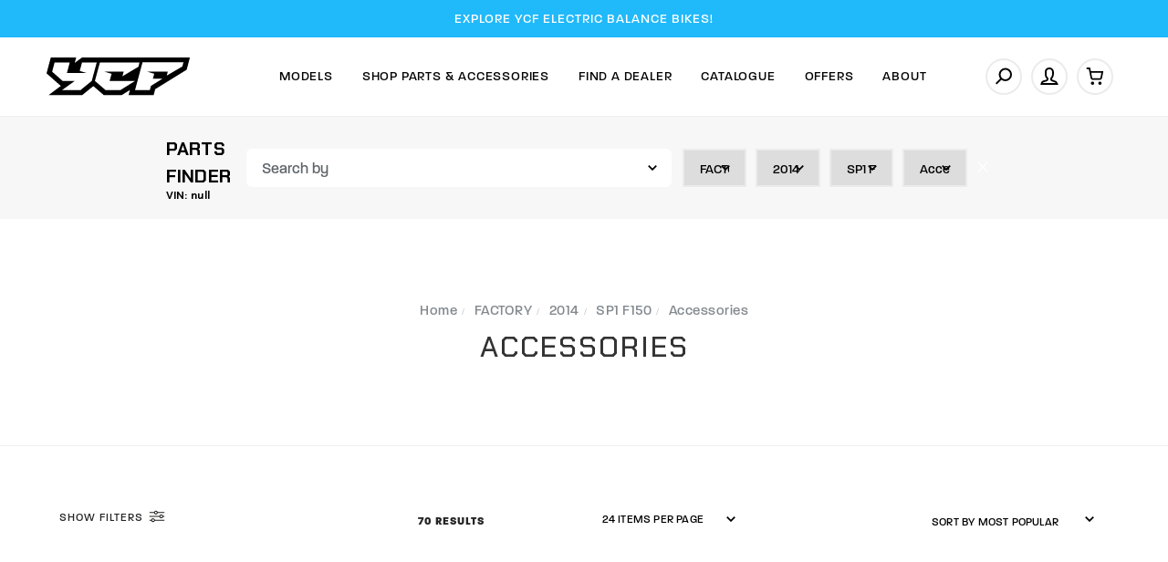

--- FILE ---
content_type: text/html; charset=utf-8
request_url: https://www.ycf-riding.com.au/parts-finder/factory/2014/sp1-f150/accessories/
body_size: 37342
content:
<!DOCTYPE html>
<html lang="en">
<head itemscope itemtype="http://schema.org/WebSite">
	<meta http-equiv="Content-Type" content="text/html; charset=utf-8"/>
<meta name="keywords" content="FACTORY 2014 SP1 F150 Accessories"/>
<meta name="description" content="Accessories - FACTORY 2014 SP1 F150 Accessories"/>
<meta name="viewport" content="width=device-width, initial-scale=1.0, user-scalable=0"/>
<meta property="og:image" content="https://www.ycf-riding.com.au/assets/website_logo.png"/>
<meta property="og:title" content="FACTORY 2014 SP1 F150 Accessories"/>
<meta property="og:site_name" content="YCF Australia"/>
<meta property="og:type" content="website"/>
<meta property="og:url" content="https://www.ycf-riding.com.au/parts-finder/factory/2014/sp1-f150/accessories/"/>
<meta property="og:description" content="Accessories - FACTORY 2014 SP1 F150 Accessories"/>

<title itemprop='name'>FACTORY 2014 SP1 F150 Accessories</title>
<link rel="canonical" href="https://www.ycf-riding.com.au/parts-finder/factory/2014/sp1-f150/accessories/" itemprop="url"/>
<link rel="shortcut icon" href="/assets/favicon_logo.png?1769762960"/>
<link rel="stylesheet" type="text/css" href="https://maxcdn.bootstrapcdn.com/font-awesome/4.7.0/css/font-awesome.min.css" media="all"/>
<link rel="stylesheet" type="text/css" href="https://cdn.neto.com.au/assets/neto-cdn/jquery_ui/1.11.1/css/custom-theme/jquery-ui-1.8.18.custom.css" media="all"/>
<link rel="stylesheet" type="text/css" href="https://cdn.neto.com.au/assets/neto-cdn/fancybox/2.1.5/jquery.fancybox.css" media="all"/>
<link class="theme-selector" rel="stylesheet" type="text/css" href="/assets/themes/ycf_yakk_dealers_16SEP25/css/app.css?1769762960" media="all"/>
<link rel="stylesheet" type="text/css" href="/assets/themes/ycf_yakk_dealers_16SEP25/css/style.css?1769762960" media="all"/>
<link rel="stylesheet" type="text/css" href="/assets/themes/ycf_yakk_dealers_16SEP25/js/slick/slick.css?1769762960"/>
<link rel="stylesheet" type="text/css" href="/assets/themes/ycf_yakk_dealers_16SEP25/js/slick/slick-theme.css?1769762960"/>
<link href="https://fonts.googleapis.com/css2?family=Chakra+Petch:ital,wght@0,300;0,400;0,500;0,600;0,700;1,300;1,400;1,500;1,600;1,700&display=swap" rel="stylesheet">
<link rel="stylesheet" href="https://use.typekit.net/nfj5asr.css">

<link rel="stylesheet" href="https://maxcdn.icons8.com/fonts/line-awesome/1.1/css/line-awesome-font-awesome.min.css">
<!--[if lte IE 8]>
	<script type="text/javascript" src="https://cdn.neto.com.au/assets/neto-cdn/html5shiv/3.7.0/html5shiv.js"></script>
	<script type="text/javascript" src="https://cdn.neto.com.au/assets/neto-cdn/respond.js/1.3.0/respond.min.js"></script>
<![endif]-->


<script type="text/javascript">
	var home = "https://www.ycf-riding.com.au/";
	var current_location = window.location.href;
	var current_url = "https://www.ycf-riding.com.au/parts-finder/factory/2014/sp1-f150/accessories/";	
</script>

<!-- Begin: Script 92 -->
<script async src="https://js.stripe.com/v3/"></script>
<!-- End: Script 92 -->
<!-- Begin: Script 106 -->
<!-- Global site tag (gtag.js) - Google Analytics -->
<script async src="https://www.googletagmanager.com/gtag/js?id=G-D81ZXCR8LE"></script>
<script>
  window.dataLayer = window.dataLayer || [];
  function gtag(){dataLayer.push(arguments);}
  gtag('js', new Date());
    gtag('config', 'G-D81ZXCR8LE', {
      send_page_view: false
    });
</script>
<!-- End: Script 106 -->
<!-- Begin: Script 107 -->
<!-- Meta Pixel Code -->
<script>
!function(f,b,e,v,n,t,s)
{if(f.fbq)return;n=f.fbq=function(){n.callMethod?
n.callMethod.apply(n,arguments):n.queue.push(arguments)};
if(!f._fbq)f._fbq=n;n.push=n;n.loaded=!0;n.version='2.0';
n.queue=[];t=b.createElement(e);t.async=!0;
t.src=v;s=b.getElementsByTagName(e)[0];
s.parentNode.insertBefore(t,s)}(window, document,'script',
'https://connect.facebook.net/en_US/fbevents.js');
fbq('init', '901026767696773');
fbq('track', 'PageView');
</script>
<noscript><img height="1" width="1" style="display:none"
src="https://www.facebook.com/tr?id=901026767696773&ev=PageView&noscript=1"
/></noscript>
<!-- End Meta Pixel Code -->
<meta name="facebook-domain-verification" content="5o4spc3v67scgokd2e430mm86w6mp8" />
<!-- End: Script 107 -->


</head>

<body id="n_content" class="n_ycf_yakk_dealers_16SEP25 initial_load content_11 inner_pages ">
	<a href="#main-content" class="sr-only sr-only-focusable">Skip to main content</a>

	<!-- Announcement -->
	<section id="wrapper-announcement">
			<div class="container text-center">
				<div class="row"><div class="col-xs-12">
					<a href="/models/ycf-electric-balance-bikes/">
						<span>EXPLORE YCF ELECTRIC BALANCE BIKES!</span>
					</a>
				</div></div>
			</div>
		</section>

	<!-- Header -->
	<header id="wrapper-header" class="">
		<div class="container hidden-xs hidden-sm">
			<div class="row">
			<div class="wrapper-logo col-sm-2 text-center">
				<a href="https://www.ycf-riding.com.au" title="YCF Australia">
					<img class="logo" src="/assets/website_logo.png" alt="YCF Australia"/>
					<img class="logo sticky-logo" src="/assets/mobile_logo.png"/>
				</a>
			</div>			
			
		<div class="header-right col-sm-10">
		<!-- Desktop Menu -->
		<div id="wrapper-staticmenu" class="navbar-responsive-collapse col-m-12">	
			
			<ul class="nav navbar-nav category-menu">
				
				<li class="lvl-1 category_ dropdown dropdown-hover ">
							<a href="https://www.ycf-riding.com.au/models/" class="ease dropdown-toggle">Models <i class="fa fa-angle-down" aria-hidden="true"></i></a>		
							
							<ul class="dropdown-menu level2">
									<li class="lvl-2 "> 
						<a href="/models/ycf-electric-balance-bikes/" class="ease nuhover item_1372 dropdown-toggle">
						
						<span class="icons">
							<img class="default-image lazy-load desktop-img" src="/assets/webshop/cms/72/1372.png?1726640625" alt="YCF Electric Balance Bikes" />
						</span>
							
						<span class="title">YCF Electric Balance Bikes</span>						
						<svg xmlns="http://www.w3.org/2000/svg" width="4.823" height="8.646" viewBox="0 0 4.823 8.646">
  <g id="Group_217" data-name="Group 217" transform="translate(-594.892 -2191.793)">
    <path id="Path_282" data-name="Path 282" d="M-7706.172-1042l3.616,3.616-3.616,3.616" transform="translate(8301.771 3234.5)" fill="none" stroke="#5d6469" stroke-linecap="round" stroke-linejoin="round" stroke-width="1"/>
  </g>
</svg>	</a>
						</li><li class="lvl-2 "> 
						<a href="/models/sunday-motors/" class="ease nuhover item_115 dropdown-toggle">
						
						<span class="icons">
							<img class="default-image lazy-load desktop-img" src="/assets/webshop/cms/15/115.png?1768797076" alt="SUNDAY MOTORS" />
						</span>
							
						<span class="title">SUNDAY MOTORS</span>						
						<svg xmlns="http://www.w3.org/2000/svg" width="4.823" height="8.646" viewBox="0 0 4.823 8.646">
  <g id="Group_217" data-name="Group 217" transform="translate(-594.892 -2191.793)">
    <path id="Path_282" data-name="Path 282" d="M-7706.172-1042l3.616,3.616-3.616,3.616" transform="translate(8301.771 3234.5)" fill="none" stroke="#5d6469" stroke-linecap="round" stroke-linejoin="round" stroke-width="1"/>
  </g>
</svg>	</a>
						</li><li class="lvl-2 "> 
						<a href="/models/limited-edition/" class="ease nuhover item_1029 dropdown-toggle">
						
						<span class="icons">
							<img class="default-image lazy-load desktop-img" src="/assets/webshop/cms/29/1029.png?1758771117" alt="LIMITED EDITION" />
						</span>
							
						<span class="title">LIMITED EDITION</span>						
						<svg xmlns="http://www.w3.org/2000/svg" width="4.823" height="8.646" viewBox="0 0 4.823 8.646">
  <g id="Group_217" data-name="Group 217" transform="translate(-594.892 -2191.793)">
    <path id="Path_282" data-name="Path 282" d="M-7706.172-1042l3.616,3.616-3.616,3.616" transform="translate(8301.771 3234.5)" fill="none" stroke="#5d6469" stroke-linecap="round" stroke-linejoin="round" stroke-width="1"/>
  </g>
</svg>	</a>
						</li><li class="lvl-2 "> 
						<a href="/models/50cc/" class="ease nuhover item_106 dropdown-toggle">
						
						<span class="icons">
							<img class="default-image lazy-load desktop-img" src="/assets/webshop/cms/06/106.png?1738963748" alt="50" />
						</span>
							
						<span class="title">50</span>						
						<svg xmlns="http://www.w3.org/2000/svg" width="4.823" height="8.646" viewBox="0 0 4.823 8.646">
  <g id="Group_217" data-name="Group 217" transform="translate(-594.892 -2191.793)">
    <path id="Path_282" data-name="Path 282" d="M-7706.172-1042l3.616,3.616-3.616,3.616" transform="translate(8301.771 3234.5)" fill="none" stroke="#5d6469" stroke-linecap="round" stroke-linejoin="round" stroke-width="1"/>
  </g>
</svg>	</a>
						</li><li class="lvl-2 "> 
						<a href="/models/electric/" class="ease nuhover item_113 dropdown-toggle">
						
						<span class="icons">
							<img class="default-image lazy-load desktop-img" src="/assets/webshop/cms/13/113.png?1738963900" alt="ELECTRIC" />
						</span>
							
						<span class="title">ELECTRIC</span>						
						<svg xmlns="http://www.w3.org/2000/svg" width="4.823" height="8.646" viewBox="0 0 4.823 8.646">
  <g id="Group_217" data-name="Group 217" transform="translate(-594.892 -2191.793)">
    <path id="Path_282" data-name="Path 282" d="M-7706.172-1042l3.616,3.616-3.616,3.616" transform="translate(8301.771 3234.5)" fill="none" stroke="#5d6469" stroke-linecap="round" stroke-linejoin="round" stroke-width="1"/>
  </g>
</svg>	</a>
						</li><li class="lvl-2 "> 
						<a href="/models/lite/" class="ease nuhover item_107 dropdown-toggle">
						
						<span class="icons">
							<img class="default-image lazy-load desktop-img" src="/assets/webshop/cms/07/107.png?1738963994" alt="LITE" />
						</span>
							
						<span class="title">LITE</span>						
						<svg xmlns="http://www.w3.org/2000/svg" width="4.823" height="8.646" viewBox="0 0 4.823 8.646">
  <g id="Group_217" data-name="Group 217" transform="translate(-594.892 -2191.793)">
    <path id="Path_282" data-name="Path 282" d="M-7706.172-1042l3.616,3.616-3.616,3.616" transform="translate(8301.771 3234.5)" fill="none" stroke="#5d6469" stroke-linecap="round" stroke-linejoin="round" stroke-width="1"/>
  </g>
</svg>	</a>
						</li><li class="lvl-2 "> 
						<a href="/models/start/" class="ease nuhover item_108 dropdown-toggle">
						
						<span class="icons">
							<img class="default-image lazy-load desktop-img" src="/assets/webshop/cms/08/108.png?1738964136" alt="START" />
						</span>
							
						<span class="title">START</span>						
						<svg xmlns="http://www.w3.org/2000/svg" width="4.823" height="8.646" viewBox="0 0 4.823 8.646">
  <g id="Group_217" data-name="Group 217" transform="translate(-594.892 -2191.793)">
    <path id="Path_282" data-name="Path 282" d="M-7706.172-1042l3.616,3.616-3.616,3.616" transform="translate(8301.771 3234.5)" fill="none" stroke="#5d6469" stroke-linecap="round" stroke-linejoin="round" stroke-width="1"/>
  </g>
</svg>	</a>
						</li><li class="lvl-2 "> 
						<a href="/models/pilot/" class="ease nuhover item_109 dropdown-toggle">
						
						<span class="icons">
							<img class="default-image lazy-load desktop-img" src="/assets/webshop/cms/09/109.png?1738964067" alt="PILOT" />
						</span>
							
						<span class="title">PILOT</span>						
						<svg xmlns="http://www.w3.org/2000/svg" width="4.823" height="8.646" viewBox="0 0 4.823 8.646">
  <g id="Group_217" data-name="Group 217" transform="translate(-594.892 -2191.793)">
    <path id="Path_282" data-name="Path 282" d="M-7706.172-1042l3.616,3.616-3.616,3.616" transform="translate(8301.771 3234.5)" fill="none" stroke="#5d6469" stroke-linecap="round" stroke-linejoin="round" stroke-width="1"/>
  </g>
</svg>	</a>
						</li><li class="lvl-2 "> 
						<a href="/models/factory/" class="ease nuhover item_110 dropdown-toggle">
						
						<span class="icons">
							<img class="default-image lazy-load desktop-img" src="/assets/webshop/cms/10/110.png?1738963944" alt="FACTORY" />
						</span>
							
						<span class="title">FACTORY</span>						
						<svg xmlns="http://www.w3.org/2000/svg" width="4.823" height="8.646" viewBox="0 0 4.823 8.646">
  <g id="Group_217" data-name="Group 217" transform="translate(-594.892 -2191.793)">
    <path id="Path_282" data-name="Path 282" d="M-7706.172-1042l3.616,3.616-3.616,3.616" transform="translate(8301.771 3234.5)" fill="none" stroke="#5d6469" stroke-linecap="round" stroke-linejoin="round" stroke-width="1"/>
  </g>
</svg>	</a>
						</li><li class="lvl-2 "> 
						<a href="/models/bigy/" class="ease nuhover item_112 dropdown-toggle">
						
						<span class="icons">
							<img class="default-image lazy-load desktop-img" src="/assets/webshop/cms/12/112.png?1738963808" alt="BIGY" />
						</span>
							
						<span class="title">BIGY</span>						
						<svg xmlns="http://www.w3.org/2000/svg" width="4.823" height="8.646" viewBox="0 0 4.823 8.646">
  <g id="Group_217" data-name="Group 217" transform="translate(-594.892 -2191.793)">
    <path id="Path_282" data-name="Path 282" d="M-7706.172-1042l3.616,3.616-3.616,3.616" transform="translate(8301.771 3234.5)" fill="none" stroke="#5d6469" stroke-linecap="round" stroke-linejoin="round" stroke-width="1"/>
  </g>
</svg>	</a>
						</li><li class="lvl-2 "> 
						<a href="/models/sm/" class="ease nuhover item_111 dropdown-toggle">
						
						<span class="icons">
							<img class="default-image lazy-load desktop-img" src="/assets/webshop/cms/11/111.png?1606965439" alt="SM (SUPERMOTO)" />
						</span>
							
						<span class="title">SM (SUPERMOTO)</span>						
						<svg xmlns="http://www.w3.org/2000/svg" width="4.823" height="8.646" viewBox="0 0 4.823 8.646">
  <g id="Group_217" data-name="Group 217" transform="translate(-594.892 -2191.793)">
    <path id="Path_282" data-name="Path 282" d="M-7706.172-1042l3.616,3.616-3.616,3.616" transform="translate(8301.771 3234.5)" fill="none" stroke="#5d6469" stroke-linecap="round" stroke-linejoin="round" stroke-width="1"/>
  </g>
</svg>	</a>
						</li><li class="lvl-2 "> 
						<a href="/models/mini-gp/" class="ease nuhover item_1025 dropdown-toggle">
						
						<span class="icons">
							<img class="default-image lazy-load desktop-img" src="/assets/webshop/cms/25/1025.png?1738964034" alt="YCF GP" />
						</span>
							
						<span class="title">YCF GP</span>						
						<svg xmlns="http://www.w3.org/2000/svg" width="4.823" height="8.646" viewBox="0 0 4.823 8.646">
  <g id="Group_217" data-name="Group 217" transform="translate(-594.892 -2191.793)">
    <path id="Path_282" data-name="Path 282" d="M-7706.172-1042l3.616,3.616-3.616,3.616" transform="translate(8301.771 3234.5)" fill="none" stroke="#5d6469" stroke-linecap="round" stroke-linejoin="round" stroke-width="1"/>
  </g>
</svg>	</a>
						</li>
								</ul>
							</li><li class="lvl-1 category_126 dropdown dropdown-hover cat-menu ">
							<a href="/parts-accessories/" class="ease dropdown-toggle">Shop Parts & Accessories <i class="fa fa-angle-down" aria-hidden="true"></i></a>		
							
							<div class="dropdown-menu mega-menu">
										<ul class="category_menu 126"><li class="menu-item "> <a href="https://www.ycf-riding.com.au/parts-accessories/air-filters/" class="ease nuhover dropdown-toggle">	<span class="title">Air Filters</span>	
										</a>
										 </li><li class="menu-item "> <a href="https://www.ycf-riding.com.au/parts-accessories/bash-plates/" class="ease nuhover dropdown-toggle">	<span class="title">Bash Plates</span>	
										</a>
										 </li><li class="menu-item "> <a href="https://www.ycf-riding.com.au/parts-accessories/batteries/" class="ease nuhover dropdown-toggle">	<span class="title">Batteries</span>	
										</a>
										 </li><li class="menu-item "> <a href="https://www.ycf-riding.com.au/parts-accessories/bearings/" class="ease nuhover dropdown-toggle">	<span class="title">Bearings</span>	
										</a>
										 </li><li class="menu-item "> <a href="https://www.ycf-riding.com.au/parts-accessories/bling-parts/" class="ease nuhover dropdown-toggle">	<span class="title">Bling Parts</span>	
										</a>
										 </li><li class="menu-item "> <a href="https://www.ycf-riding.com.au/parts-accessories/brake-disc-pads/" class="ease nuhover dropdown-toggle">	<span class="title">Brake Discs & Pads</span>	
										</a>
										 </li><li class="menu-item "> <a href="https://www.ycf-riding.com.au/parts-accessories/brake-pedals/" class="ease nuhover dropdown-toggle">	<span class="title">Brake Pedals</span>	
										</a>
										 </li><li class="menu-item "> <a href="https://www.ycf-riding.com.au/parts-accessories/brake-systems/" class="ease nuhover dropdown-toggle">	<span class="title">Brake Systems</span>	
										</a>
										 </li><li class="menu-item "> <a href="https://www.ycf-riding.com.au/parts-accessories/cable-hoses/" class="ease nuhover dropdown-toggle">	<span class="title">Cables & Hoses</span>	
										</a>
										 </li><li class="menu-item "> <a href="https://www.ycf-riding.com.au/parts-accessories/carbies/" class="ease nuhover dropdown-toggle">	<span class="title">Carbies</span>	
										</a>
										 </li><li class="menu-item "> <a href="https://www.ycf-riding.com.au/parts-accessories/cdis/" class="ease nuhover dropdown-toggle">	<span class="title">CDI's</span>	
										</a>
										 </li><li class="menu-item "> <a href="https://www.ycf-riding.com.au/parts-accessories/chain-guides/" class="ease nuhover dropdown-toggle">	<span class="title">Chains & Guides</span>	
										</a>
										 </li><li class="menu-item "> <a href="https://www.ycf-riding.com.au/clearance/" class="ease nuhover dropdown-toggle">	<span class="title">Clearance</span>	
										</a>
										 </li><li class="menu-item "> <a href="https://www.ycf-riding.com.au/parts-accessories/clutch/" class="ease nuhover dropdown-toggle">	<span class="title">Clutch</span>	
										</a>
										 </li><li class="menu-item "> <a href="https://www.ycf-riding.com.au/parts-accessories/cylinder-cylinder-heads/" class="ease nuhover dropdown-toggle">	<span class="title">Cylinder & Cyl Heads</span>	
										</a>
										 </li><li class="menu-item "> <a href="https://www.ycf-riding.com.au/parts-accessories/daytona/" class="ease nuhover dropdown-toggle">	<span class="title">Daytona Parts</span>	
										</a>
										 </li><li class="menu-item "> <a href="https://www.ycf-riding.com.au/parts-accessories/electrical/" class="ease nuhover dropdown-toggle">	<span class="title">Electrical</span>	
										</a>
										 </li><li class="menu-item "> <a href="https://www.ycf-riding.com.au/parts-accessories/engine-cases-covers/" class="ease nuhover dropdown-toggle">	<span class="title">Engine Cases & Covers</span>	
										</a>
										 </li><li class="menu-item "> <a href="https://www.ycf-riding.com.au/parts-accessories/engine-parts/" class="ease nuhover dropdown-toggle">	<span class="title">Engine Parts</span>	
										</a>
										 </li><li class="menu-item "> <a href="https://www.ycf-riding.com.au/parts-accessories/exhausts/" class="ease nuhover dropdown-toggle">	<span class="title">Exhausts</span>	
										</a>
										 </li><li class="menu-item "> <a href="https://www.ycf-riding.com.au/parts-accessories/footpegs/" class="ease nuhover dropdown-toggle">	<span class="title">Footpegs</span>	
										</a>
										 </li><li class="menu-item "> <a href="https://www.ycf-riding.com.au/parts-accessories/frames/" class="ease nuhover dropdown-toggle">	<span class="title">Frame Parts</span>	
										</a>
										 </li><li class="menu-item "> <a href="https://www.ycf-riding.com.au/parts-accessories/front-forks/" class="ease nuhover dropdown-toggle">	<span class="title">Front Forks</span>	
										</a>
										 </li><li class="menu-item "> <a href="https://www.ycf-riding.com.au/parts-accessories/fuel-caps/" class="ease nuhover dropdown-toggle">	<span class="title">Fuel Caps</span>	
										</a>
										 </li><li class="menu-item "> <a href="https://www.ycf-riding.com.au/parts-accessories/fuel-line/" class="ease nuhover dropdown-toggle">	<span class="title">Fuel Line</span>	
										</a>
										 </li><li class="menu-item "> <a href="https://www.ycf-riding.com.au/parts-accessories/fuel-tanks/" class="ease nuhover dropdown-toggle">	<span class="title">Fuel Tanks</span>	
										</a>
										 </li><li class="menu-item "> <a href="https://www.ycf-riding.com.au/parts-accessories/gaskets/" class="ease nuhover dropdown-toggle">	<span class="title">Gaskets & Seals</span>	
										</a>
										 </li><li class="menu-item "> <a href="https://www.ycf-riding.com.au/parts-accessories/gear-levers/" class="ease nuhover dropdown-toggle">	<span class="title">Gear Levers</span>	
										</a>
										 </li><li class="menu-item "> <a href="https://www.ycf-riding.com.au/parts-accessories/gearbox/" class="ease nuhover dropdown-toggle">	<span class="title">Gearbox</span>	
										</a>
										 </li><li class="menu-item "> <a href="https://www.ycf-riding.com.au/parts-accessories/graphics-kits/" class="ease nuhover dropdown-toggle">	<span class="title">Graphics Kits</span>	
										</a>
										 </li><li class="menu-item "> <a href="https://www.ycf-riding.com.au/parts-accessories/grips/" class="ease nuhover dropdown-toggle">	<span class="title">Grips</span>	
										</a>
										 </li><li class="menu-item "> <a href="https://www.ycf-riding.com.au/parts-accessories/handguards/" class="ease nuhover dropdown-toggle">	<span class="title">Handguards</span>	
										</a>
										 </li><li class="menu-item "> <a href="https://www.ycf-riding.com.au/parts-accessories/handlebars/" class="ease nuhover dropdown-toggle">	<span class="title">Handlebars</span>	
										</a>
										 </li><li class="menu-item "> <a href="https://www.ycf-riding.com.au/parts-accessories/levers/" class="ease nuhover dropdown-toggle">	<span class="title">Levers</span>	
										</a>
										 </li><li class="menu-item "> <a href="https://www.ycf-riding.com.au/parts-accessories/lighting/" class="ease nuhover dropdown-toggle">	<span class="title">Lighting</span>	
										</a>
										 </li><li class="menu-item "> <a href="https://www.ycf-riding.com.au/parts-accessories/merchandise/" class="ease nuhover dropdown-toggle">	<span class="title">Merchandise</span>	
										</a>
										 </li><li class="menu-item "> <a href="https://www.ycf-riding.com.au/parts-accessories/oil-coolers/" class="ease nuhover dropdown-toggle">	<span class="title">Oil Coolers</span>	
										</a>
										 </li><li class="menu-item "> <a href="https://www.ycf-riding.com.au/parts-accessories/oil-filters/" class="ease nuhover dropdown-toggle">	<span class="title">Oil Filters</span>	
										</a>
										 </li><li class="menu-item "> <a href="https://www.ycf-riding.com.au/parts-accessories/paddock-accessories/" class="ease nuhover dropdown-toggle">	<span class="title">Paddock Accessories</span>	
										</a>
										 </li><li class="menu-item "> <a href="https://www.ycf-riding.com.au/parts-accessories/piston-kits/" class="ease nuhover dropdown-toggle">	<span class="title">Piston Kits</span>	
										</a>
										 </li><li class="menu-item "> <a href="https://www.ycf-riding.com.au/plastic-kits/" class="ease nuhover dropdown-toggle">	<span class="title">Plastic kits</span>	
										</a>
										 </li><li class="menu-item "> <a href="https://www.ycf-riding.com.au/parts-accessories/plastics/" class="ease nuhover dropdown-toggle">	<span class="title">Plastics</span>	
										</a>
										 </li><li class="menu-item "> <a href="https://www.ycf-riding.com.au/parts-accessories/rear-shock/" class="ease nuhover dropdown-toggle">	<span class="title">Rear Shock</span>	
										</a>
										 </li><li class="menu-item "> <a href="https://www.ycf-riding.com.au/parts-accessories/seats/" class="ease nuhover dropdown-toggle">	<span class="title">Seats</span>	
										</a>
										 </li><li class="menu-item "> <a href="https://www.ycf-riding.com.au/parts-accessories/spark-plugs/" class="ease nuhover dropdown-toggle">	<span class="title">Spark Plugs</span>	
										</a>
										 </li><li class="menu-item "> <a href="https://www.ycf-riding.com.au/parts-accessories/sprockets/" class="ease nuhover dropdown-toggle">	<span class="title">Sprockets</span>	
										</a>
										 </li><li class="menu-item "> <a href="https://www.ycf-riding.com.au/parts-accessories/starters/" class="ease nuhover dropdown-toggle">	<span class="title">Starting</span>	
										</a>
										 </li><li class="menu-item "> <a href="https://www.ycf-riding.com.au/parts-accessories/sub-frames/" class="ease nuhover dropdown-toggle">	<span class="title">Sub-Frames</span>	
										</a>
										 </li><li class="menu-item "> <a href="https://www.ycf-riding.com.au/parts-accessories/supermoto/" class="ease nuhover dropdown-toggle">	<span class="title">Supermoto</span>	
										</a>
										 </li><li class="menu-item "> <a href="https://www.ycf-riding.com.au/parts-accessories/swingarms/" class="ease nuhover dropdown-toggle">	<span class="title">Swingarms</span>	
										</a>
										 </li><li class="menu-item "> <a href="https://www.ycf-riding.com.au/parts-accessories/throttles/" class="ease nuhover dropdown-toggle">	<span class="title">Throttles</span>	
										</a>
										 </li><li class="menu-item "> <a href="https://www.ycf-riding.com.au/parts-accessories/timing/" class="ease nuhover dropdown-toggle">	<span class="title">Timing</span>	
										</a>
										 </li><li class="menu-item "> <a href="https://www.ycf-riding.com.au/parts-accessories/tools/" class="ease nuhover dropdown-toggle">	<span class="title">Tools</span>	
										</a>
										 </li><li class="menu-item "> <a href="https://www.ycf-riding.com.au/parts-accessories/triple-clamps/" class="ease nuhover dropdown-toggle">	<span class="title">Triple Clamps</span>	
										</a>
										 </li><li class="menu-item "> <a href="https://www.ycf-riding.com.au/parts-accessories/tubes/" class="ease nuhover dropdown-toggle">	<span class="title">Tyres & Tubes</span>	
										</a>
										 </li><li class="menu-item "> <a href="https://www.ycf-riding.com.au/parts-accessories/wheels/" class="ease nuhover dropdown-toggle">	<span class="title">Wheels</span>	
										</a>
										 </li><li class="menu-item "> <a href="https://www.ycf-riding.com.au/parts-accessories/ycf-complete-engines/" class="ease nuhover dropdown-toggle">	<span class="title">YCF Complete Engines</span>	
										</a>
										 </li></ul>
							<ul class="dropdown-menu level2">
									<li class="lvl-2 "> 
						<a href="/parts-finder/" class="ease nuhover dropdown-toggle"><span>Genuine</span>Parts Finder <svg xmlns="http://www.w3.org/2000/svg" width="4.823" height="8.646" viewBox="0 0 4.823 8.646">
  <g id="Group_217" data-name="Group 217" transform="translate(-594.892 -2191.793)">
    <path id="Path_282" data-name="Path 282" d="M-7706.172-1042l3.616,3.616-3.616,3.616" transform="translate(8301.771 3234.5)" fill="none" stroke="#5d6469" stroke-linecap="round" stroke-linejoin="round" stroke-width="1"/>
  </g>
</svg></a>
						</li><li class="lvl-2 "> 
						<a href="/parts-accessories/" class="ease nuhover dropdown-toggle"><span>Shop All</span>Parts and Accessories <svg xmlns="http://www.w3.org/2000/svg" width="4.823" height="8.646" viewBox="0 0 4.823 8.646">
  <g id="Group_217" data-name="Group 217" transform="translate(-594.892 -2191.793)">
    <path id="Path_282" data-name="Path 282" d="M-7706.172-1042l3.616,3.616-3.616,3.616" transform="translate(8301.771 3234.5)" fill="none" stroke="#5d6469" stroke-linecap="round" stroke-linejoin="round" stroke-width="1"/>
  </g>
</svg></a>
						</li><li class="lvl-2 "> 
						<a href="/gift-voucher/" class="ease nuhover dropdown-toggle">Gift Vouchers  <svg xmlns="http://www.w3.org/2000/svg" width="4.823" height="8.646" viewBox="0 0 4.823 8.646">
  <g id="Group_217" data-name="Group 217" transform="translate(-594.892 -2191.793)">
    <path id="Path_282" data-name="Path 282" d="M-7706.172-1042l3.616,3.616-3.616,3.616" transform="translate(8301.771 3234.5)" fill="none" stroke="#5d6469" stroke-linecap="round" stroke-linejoin="round" stroke-width="1"/>
  </g>
</svg></a>
						</li><li class="lvl-2 "> 
						<a href="/clearance/" class="ease nuhover dropdown-toggle">Clearance <svg xmlns="http://www.w3.org/2000/svg" width="4.823" height="8.646" viewBox="0 0 4.823 8.646">
  <g id="Group_217" data-name="Group 217" transform="translate(-594.892 -2191.793)">
    <path id="Path_282" data-name="Path 282" d="M-7706.172-1042l3.616,3.616-3.616,3.616" transform="translate(8301.771 3234.5)" fill="none" stroke="#5d6469" stroke-linecap="round" stroke-linejoin="round" stroke-width="1"/>
  </g>
</svg></a>
						</li>
								</ul>
							</li><li class="lvl-1 category_ ">
							<a href="/find-dealers/" class="ease ">Find A Dealer </a>		
							
							</li><li class="lvl-1 category_ ">
							<a href="/Catalogue/" class="ease ">Catalogue </a>		
							
							</li><li class="lvl-1 category_ ">
							<a href="/offers/promotions/" class="ease ">Offers </a>		
							
							</li><li class="lvl-1 category_ dropdown dropdown-hover ">
							<a href="" class="ease dropdown-toggle">About <i class="fa fa-angle-down" aria-hidden="true"></i></a>		
							
							<ul class="dropdown-menu level2">
									<li class="lvl-2 "> 
						<a href="/news/" class="ease nuhover dropdown-toggle">News <svg xmlns="http://www.w3.org/2000/svg" width="4.823" height="8.646" viewBox="0 0 4.823 8.646">
  <g id="Group_217" data-name="Group 217" transform="translate(-594.892 -2191.793)">
    <path id="Path_282" data-name="Path 282" d="M-7706.172-1042l3.616,3.616-3.616,3.616" transform="translate(8301.771 3234.5)" fill="none" stroke="#5d6469" stroke-linecap="round" stroke-linejoin="round" stroke-width="1"/>
  </g>
</svg></a>
						</li><li class="lvl-2 "> 
						<a href="/zip" class="ease nuhover dropdown-toggle">Zip Finance <svg xmlns="http://www.w3.org/2000/svg" width="4.823" height="8.646" viewBox="0 0 4.823 8.646">
  <g id="Group_217" data-name="Group 217" transform="translate(-594.892 -2191.793)">
    <path id="Path_282" data-name="Path 282" d="M-7706.172-1042l3.616,3.616-3.616,3.616" transform="translate(8301.771 3234.5)" fill="none" stroke="#5d6469" stroke-linecap="round" stroke-linejoin="round" stroke-width="1"/>
  </g>
</svg></a>
						</li><li class="lvl-2 "> 
						<a href="/faq/" class="ease nuhover dropdown-toggle">FAQ <svg xmlns="http://www.w3.org/2000/svg" width="4.823" height="8.646" viewBox="0 0 4.823 8.646">
  <g id="Group_217" data-name="Group 217" transform="translate(-594.892 -2191.793)">
    <path id="Path_282" data-name="Path 282" d="M-7706.172-1042l3.616,3.616-3.616,3.616" transform="translate(8301.771 3234.5)" fill="none" stroke="#5d6469" stroke-linecap="round" stroke-linejoin="round" stroke-width="1"/>
  </g>
</svg></a>
						</li><li class="lvl-2 "> 
						<a href="/about-ycf/" class="ease nuhover dropdown-toggle">About YCF <svg xmlns="http://www.w3.org/2000/svg" width="4.823" height="8.646" viewBox="0 0 4.823 8.646">
  <g id="Group_217" data-name="Group 217" transform="translate(-594.892 -2191.793)">
    <path id="Path_282" data-name="Path 282" d="M-7706.172-1042l3.616,3.616-3.616,3.616" transform="translate(8301.771 3234.5)" fill="none" stroke="#5d6469" stroke-linecap="round" stroke-linejoin="round" stroke-width="1"/>
  </g>
</svg></a>
						</li><li class="lvl-2 "> 
						<a href="/contact-us/" class="ease nuhover dropdown-toggle">Contact Us  <svg xmlns="http://www.w3.org/2000/svg" width="4.823" height="8.646" viewBox="0 0 4.823 8.646">
  <g id="Group_217" data-name="Group 217" transform="translate(-594.892 -2191.793)">
    <path id="Path_282" data-name="Path 282" d="M-7706.172-1042l3.616,3.616-3.616,3.616" transform="translate(8301.771 3234.5)" fill="none" stroke="#5d6469" stroke-linecap="round" stroke-linejoin="round" stroke-width="1"/>
  </g>
</svg></a>
						</li><li class="lvl-2 "> 
						<a href="/become-a-dealer/" class="ease nuhover dropdown-toggle">Become A Dealer  <svg xmlns="http://www.w3.org/2000/svg" width="4.823" height="8.646" viewBox="0 0 4.823 8.646">
  <g id="Group_217" data-name="Group 217" transform="translate(-594.892 -2191.793)">
    <path id="Path_282" data-name="Path 282" d="M-7706.172-1042l3.616,3.616-3.616,3.616" transform="translate(8301.771 3234.5)" fill="none" stroke="#5d6469" stroke-linecap="round" stroke-linejoin="round" stroke-width="1"/>
  </g>
</svg></a>
						</li>
								</ul>
							</li>
			</ul>		
		</div>
		
		<div class="wrapper-utility col-sm-4  text-right">
				<!-- Search -->
				<div class="header-search">
					<button class="search-btn" type="button" data-toggle="collapse" data-target="#searchToggle" aria-expanded="true">
					<svg xmlns="http://www.w3.org/2000/svg" width="18.003" height="18.002" viewBox="0 0 18.003 18.002">
					  <g  data-name="Group 27" transform="translate(-15.293 -15)">
						<path data-name="Path 72" d="M16,43.851l5.659-5.66" transform="translate(0 -11.555)" fill="none" stroke="#000" stroke-linejoin="round" stroke-width="2"/>
						<circle  data-name="Ellipse 14" cx="6.231" cy="6.231" r="6.231" transform="translate(19.834 16)" fill="none" stroke="#000" stroke-width="2"/>
					  </g>
					</svg>
					</button>
				</div>

				<!-- Accounts Menu -->
				<div class="header-account">
					<div class="wrapper-accounts hidden-xs btn-group">
							<span nloader-content-id="Jye4VnpbsnPU-knYV6iYwfNxUdvUK-QG61W8X6WQstY4aRuy77rwMz-AvD2G3RY79UGsf-03B6tEwCHzjdbuxA" nloader-content="[base64]" nloader-data="TCxmPoSbML0HmAc3iQiuUoPBJBgcMBZOGfhIDuaLWPE"></span></ul>
					</div>
				</div>
				<!-- Accounts Menu -->
				<!-- Cart -->
				<div id="header-cart">
					<a href="#" data-toggle="dropdown" id="cartcontentsheader">
						<svg xmlns="http://www.w3.org/2000/svg" width="20.353" height="21.053" viewBox="0 0 20.353 21.053">
						  <g transform="translate(-3.855 -1.947)">
							<circle  data-name="Ellipse 132" cx="1" cy="1" r="1" transform="translate(10 20)" fill="none" stroke="#000" stroke-width="2"/>
							<circle  data-name="Ellipse 133" cx="1" cy="1" r="1" transform="translate(19 20)" fill="none" stroke="#000" stroke-width="2"/>
							<path data-name="Path 3741" d="M1,1H4.481L6.813,12.652a1.74,1.74,0,0,0,1.74,1.4h8.458a1.74,1.74,0,0,0,1.74-1.4l1.392-7.3H5.351" transform="translate(2.855 1.947)" fill="none" stroke="#000" stroke-width="2"/>
						  </g>
						</svg>
						<span rel="a2c_item_count">0</span></span></a>
					<ul class="dropdown-menu" style="max-height: 50vh; overflow: scroll;">
						<li class="box" id="neto-dropdown">
							<div class="body padding" id="cartcontents"></div>
							<div class="footer"></div>
						</li>
					</ul>
				</div>
				<!-- Cart -->				
			</div>
	</div>	
</div>		
</header>

	<!-- MOBILE -->
	<div class="wrapper-mob-header visible-xs visible-sm">
		<div class="mob-logo">
			<a href="https://www.ycf-riding.com.au" title="YCF Australia">
				<img class="logo" src="/assets/mobile_logo.png" alt="YCF Australia"/>
				<img class="logo sticky-logo" src="/assets/mobile_logo.png"/>
			</a>
		</div>
		<div class="mob-links">
			<span class="mob-cart">
				<a href="https://www.ycf-riding.com.au/_mycart?tkn=cart&ts=1769905909715307" aria-label="Shopping cart">
					<div><svg xmlns="http://www.w3.org/2000/svg" width="20.353" height="21.053" viewBox="0 0 20.353 21.053">
  <g  transform="translate(-3.855 -1.947)">
    <circle  data-name="Ellipse 132" cx="1" cy="1" r="1" transform="translate(10 20)" fill="none" stroke="#000" stroke-width="2"/>
    <circle  data-name="Ellipse 133" cx="1" cy="1" r="1" transform="translate(19 20)" fill="none" stroke="#000" stroke-width="2"/>
    <path  data-name="Path 3741" d="M1,1H4.481L6.813,12.652a1.74,1.74,0,0,0,1.74,1.4h8.458a1.74,1.74,0,0,0,1.74-1.4l1.392-7.3H5.351" transform="translate(2.855 1.947)" fill="none" stroke="#000" stroke-width="2"/>
  </g>
</svg></div>
					<span class="cart-count text-center" rel="a2c_item_count">0</span>
				</a>
			</span>
			<span class="mob-menu">
				<div class="hamburger-icon">
					<button class="c-hamburger c-hamburger--htx navbar-slide-toggler navbar-toggler">
						<span>toggle menu</span>
					</button>
				</div>
			</span>
		</div>
	</div>

	<!-- Mobile Menu Script -->
	


	<!-- Mobile Menu -->
	<div class="overlay"></div>
	<div id="mobile-menu" class="visible-xs visible-sm">
		<div class="content-inner">
			<!-- Cart & Account -->
			
			<div class="navbar-collapse navbar-responsive-collapse">
				<div class="account-btn">
					<a class="search-btn" type="button" data-toggle="collapse" data-target="#searchToggle" aria-expanded="true">
						<span><svg xmlns="http://www.w3.org/2000/svg" width="18.003" height="18.003" viewBox="0 0 18.003 18.003">
  <g  data-name="Group 27" transform="translate(-15.293 -15)">
    <path " data-name="Path 72" d="M16,43.851l5.659-5.66" transform="translate(0 -11.555)" fill="none" stroke="#000" stroke-linejoin="round" stroke-width="2"/>
    <circle  data-name="Ellipse 14" cx="6.231" cy="6.231" r="6.231" transform="translate(19.834 16)" fill="none" stroke="#000" stroke-width="2"/>
  </g>
</svg></span>Search
					</a>
					<a href="https://www.ycf-riding.com.au/_myacct" class="btn btn-default" aria-label="Account">
						<span><svg xmlns="http://www.w3.org/2000/svg" width="20.136" height="19.632" viewBox="0 0 20.136 19.632">
  <path data-name="Path 81" d="M14.93,9.053A6.132,6.132,0,0,1,12.873,13.4v.94c0,.588.294,1.5,3.232,2.057a4.555,4.555,0,0,1,3.526,3.232H2A3.937,3.937,0,0,1,5.232,16.4c2.939-.529,3.526-1.469,3.526-2.057V13.4A6.076,6.076,0,0,1,6.7,9.053V6.232A3.933,3.933,0,0,1,10.816,2,3.933,3.933,0,0,1,14.93,6.232Z" transform="translate(-0.818 -1)" fill="none" stroke="#000" stroke-width="2"/>
</svg></span><span nloader-content-id="DLxfJkKZ90WlUboy8XT1nSbmEuekn_8s5krpAYrTzZA4aRuy77rwMz-AvD2G3RY79UGsf-03B6tEwCHzjdbuxA" nloader-content="BokRioUP8fma_M9F-6jpQNp7Y26CQ5Cr38NBXPiRt8HqRY1vKAvQsoK44RlRpOL-NSrJJ9o2_n0f5pxPzsk9WPCSx7tzN9J6Ze9RNx6cxN0" nloader-data="TCxmPoSbML0HmAc3iQiuUoPBJBgcMBZOGfhIDuaLWPE"></span></a>
					
				</div>

				<ul class="nav navbar-nav" id="mob-menu">
							<li class="lvl-1">
											<div class="menu-level-wrapper">
															<a href="https://www.ycf-riding.com.au/models/" data-target="lvl-1" class="collapsed mob-drop">Models
															<span data-toggle="collapse" data-parent="#mob-menu" href="#mob-menu-001" class="collapsed mob-drop"></span>
															</a>
														</div>
														<ul id="mob-menu-001" class="panel-collapse collapse collapse-menu">
															<li class="lvl-2 ">
											<div class="menu-level-wrapper">
														<a href="/models/ycf-electric-balance-bikes/">YCF Electric Balance Bikes</a>
													</div>
											</li><li class="lvl-2 ">
											<div class="menu-level-wrapper">
														<a href="/models/sunday-motors/">SUNDAY MOTORS</a>
													</div>
											</li><li class="lvl-2 ">
											<div class="menu-level-wrapper">
														<a href="/models/limited-edition/">LIMITED EDITION</a>
													</div>
											</li><li class="lvl-2 ">
											<div class="menu-level-wrapper">
														<a href="/models/50cc/">50</a>
													</div>
											</li><li class="lvl-2 ">
											<div class="menu-level-wrapper">
														<a href="/models/electric/">ELECTRIC</a>
													</div>
											</li><li class="lvl-2 ">
											<div class="menu-level-wrapper">
														<a href="/models/lite/">LITE</a>
													</div>
											</li><li class="lvl-2 ">
											<div class="menu-level-wrapper">
														<a href="/models/start/">START</a>
													</div>
											</li><li class="lvl-2 ">
											<div class="menu-level-wrapper">
														<a href="/models/pilot/">PILOT</a>
													</div>
											</li><li class="lvl-2 ">
											<div class="menu-level-wrapper">
														<a href="/models/factory/">FACTORY</a>
													</div>
											</li><li class="lvl-2 ">
											<div class="menu-level-wrapper">
														<a href="/models/bigy/">BIGY</a>
													</div>
											</li><li class="lvl-2 ">
											<div class="menu-level-wrapper">
														<a href="/models/sm/">SM (SUPERMOTO)</a>
													</div>
											</li><li class="lvl-2 ">
											<div class="menu-level-wrapper">
														<a href="/models/mini-gp/">YCF GP</a>
													</div>
											</li>
														</ul>
														
												</li><li class="lvl-1">
											<div class="menu-level-wrapper">
															<a data-target="lvl-1" href="/parts-accessories/" class="collapsed mob-drop">Shop Parts & Accessories
															<span data-toggle="collapse" data-parent="#mob-menu" href="#mob-menu-002" class="collapsed mob-drop"></span>
															</a>
														</div>
														<ul id="mob-menu-002" class="panel-collapse collapse collapse-menu">
												<li class="lvl-2">
														<div class="menu-level-wrapper">
															<a href="https://www.ycf-riding.com.au/parts-accessories/air-filters/">Air Filters</a>
														</div>
													</li><li class="lvl-2">
														<div class="menu-level-wrapper">
															<a href="https://www.ycf-riding.com.au/parts-accessories/bash-plates/">Bash Plates</a>
														</div>
													</li><li class="lvl-2">
														<div class="menu-level-wrapper">
															<a href="https://www.ycf-riding.com.au/parts-accessories/batteries/">Batteries</a>
														</div>
													</li><li class="lvl-2">
														<div class="menu-level-wrapper">
															<a href="https://www.ycf-riding.com.au/parts-accessories/bearings/">Bearings</a>
														</div>
													</li><li class="lvl-2">
														<div class="menu-level-wrapper">
															<a href="https://www.ycf-riding.com.au/parts-accessories/bling-parts/">Bling Parts</a>
														</div>
													</li><li class="lvl-2">
														<div class="menu-level-wrapper">
															<a href="https://www.ycf-riding.com.au/parts-accessories/brake-disc-pads/">Brake Discs & Pads</a>
														</div>
													</li><li class="lvl-2">
														<div class="menu-level-wrapper">
															<a href="https://www.ycf-riding.com.au/parts-accessories/brake-pedals/">Brake Pedals</a>
														</div>
													</li><li class="lvl-2">
														<div class="menu-level-wrapper">
															<a href="https://www.ycf-riding.com.au/parts-accessories/brake-systems/">Brake Systems</a>
														</div>
													</li><li class="lvl-2">
														<div class="menu-level-wrapper">
															<a href="https://www.ycf-riding.com.au/parts-accessories/cable-hoses/">Cables & Hoses</a>
														</div>
													</li><li class="lvl-2">
														<div class="menu-level-wrapper">
															<a href="https://www.ycf-riding.com.au/parts-accessories/carbies/">Carbies</a>
														</div>
													</li><li class="lvl-2">
														<div class="menu-level-wrapper">
															<a href="https://www.ycf-riding.com.au/parts-accessories/cdis/">CDI's</a>
														</div>
													</li><li class="lvl-2">
														<div class="menu-level-wrapper">
															<a href="https://www.ycf-riding.com.au/parts-accessories/chain-guides/">Chains & Guides</a>
														</div>
													</li><li class="lvl-2">
														<div class="menu-level-wrapper">
															<a href="https://www.ycf-riding.com.au/clearance/">Clearance</a>
														</div>
													</li><li class="lvl-2">
														<div class="menu-level-wrapper">
															<a href="https://www.ycf-riding.com.au/parts-accessories/clutch/">Clutch</a>
														</div>
													</li><li class="lvl-2">
														<div class="menu-level-wrapper">
															<a href="https://www.ycf-riding.com.au/parts-accessories/cylinder-cylinder-heads/">Cylinder & Cyl Heads</a>
														</div>
													</li><li class="lvl-2">
														<div class="menu-level-wrapper">
															<a href="https://www.ycf-riding.com.au/parts-accessories/daytona/">Daytona Parts</a>
														</div>
													</li><li class="lvl-2">
														<div class="menu-level-wrapper">
															<a href="https://www.ycf-riding.com.au/parts-accessories/electrical/">Electrical</a>
														</div>
													</li><li class="lvl-2">
														<div class="menu-level-wrapper">
															<a href="https://www.ycf-riding.com.au/parts-accessories/engine-cases-covers/">Engine Cases & Covers</a>
														</div>
													</li><li class="lvl-2">
														<div class="menu-level-wrapper">
															<a href="https://www.ycf-riding.com.au/parts-accessories/engine-parts/">Engine Parts</a>
														</div>
													</li><li class="lvl-2">
														<div class="menu-level-wrapper">
															<a href="https://www.ycf-riding.com.au/parts-accessories/exhausts/">Exhausts</a>
														</div>
													</li><li class="lvl-2">
														<div class="menu-level-wrapper">
															<a href="https://www.ycf-riding.com.au/parts-accessories/footpegs/">Footpegs</a>
														</div>
													</li><li class="lvl-2">
														<div class="menu-level-wrapper">
															<a href="https://www.ycf-riding.com.au/parts-accessories/frames/">Frame Parts</a>
														</div>
													</li><li class="lvl-2">
														<div class="menu-level-wrapper">
															<a href="https://www.ycf-riding.com.au/parts-accessories/front-forks/">Front Forks</a>
														</div>
													</li><li class="lvl-2">
														<div class="menu-level-wrapper">
															<a href="https://www.ycf-riding.com.au/parts-accessories/fuel-caps/">Fuel Caps</a>
														</div>
													</li><li class="lvl-2">
														<div class="menu-level-wrapper">
															<a href="https://www.ycf-riding.com.au/parts-accessories/fuel-line/">Fuel Line</a>
														</div>
													</li><li class="lvl-2">
														<div class="menu-level-wrapper">
															<a href="https://www.ycf-riding.com.au/parts-accessories/fuel-tanks/">Fuel Tanks</a>
														</div>
													</li><li class="lvl-2">
														<div class="menu-level-wrapper">
															<a href="https://www.ycf-riding.com.au/parts-accessories/gaskets/">Gaskets & Seals</a>
														</div>
													</li><li class="lvl-2">
														<div class="menu-level-wrapper">
															<a href="https://www.ycf-riding.com.au/parts-accessories/gear-levers/">Gear Levers</a>
														</div>
													</li><li class="lvl-2">
														<div class="menu-level-wrapper">
															<a href="https://www.ycf-riding.com.au/parts-accessories/gearbox/">Gearbox</a>
														</div>
													</li><li class="lvl-2">
														<div class="menu-level-wrapper">
															<a href="https://www.ycf-riding.com.au/parts-accessories/graphics-kits/">Graphics Kits</a>
														</div>
													</li><li class="lvl-2">
														<div class="menu-level-wrapper">
															<a href="https://www.ycf-riding.com.au/parts-accessories/grips/">Grips</a>
														</div>
													</li><li class="lvl-2">
														<div class="menu-level-wrapper">
															<a href="https://www.ycf-riding.com.au/parts-accessories/handguards/">Handguards</a>
														</div>
													</li><li class="lvl-2">
														<div class="menu-level-wrapper">
															<a href="https://www.ycf-riding.com.au/parts-accessories/handlebars/">Handlebars</a>
														</div>
													</li><li class="lvl-2">
														<div class="menu-level-wrapper">
															<a href="https://www.ycf-riding.com.au/parts-accessories/levers/">Levers</a>
														</div>
													</li><li class="lvl-2">
														<div class="menu-level-wrapper">
															<a href="https://www.ycf-riding.com.au/parts-accessories/lighting/">Lighting</a>
														</div>
													</li><li class="lvl-2">
														<div class="menu-level-wrapper">
															<a href="https://www.ycf-riding.com.au/parts-accessories/merchandise/">Merchandise</a>
														</div>
													</li><li class="lvl-2">
														<div class="menu-level-wrapper">
															<a href="https://www.ycf-riding.com.au/parts-accessories/oil-coolers/">Oil Coolers</a>
														</div>
													</li><li class="lvl-2">
														<div class="menu-level-wrapper">
															<a href="https://www.ycf-riding.com.au/parts-accessories/oil-filters/">Oil Filters</a>
														</div>
													</li><li class="lvl-2">
														<div class="menu-level-wrapper">
															<a href="https://www.ycf-riding.com.au/parts-accessories/paddock-accessories/">Paddock Accessories</a>
														</div>
													</li><li class="lvl-2">
														<div class="menu-level-wrapper">
															<a href="https://www.ycf-riding.com.au/parts-accessories/piston-kits/">Piston Kits</a>
														</div>
													</li><li class="lvl-2">
														<div class="menu-level-wrapper">
															<a href="https://www.ycf-riding.com.au/plastic-kits/">Plastic kits</a>
														</div>
													</li><li class="lvl-2">
														<div class="menu-level-wrapper">
															<a href="https://www.ycf-riding.com.au/parts-accessories/plastics/">Plastics</a>
														</div>
													</li><li class="lvl-2">
														<div class="menu-level-wrapper">
															<a href="https://www.ycf-riding.com.au/parts-accessories/rear-shock/">Rear Shock</a>
														</div>
													</li><li class="lvl-2">
														<div class="menu-level-wrapper">
															<a href="https://www.ycf-riding.com.au/parts-accessories/seats/">Seats</a>
														</div>
													</li><li class="lvl-2">
														<div class="menu-level-wrapper">
															<a href="https://www.ycf-riding.com.au/parts-accessories/spark-plugs/">Spark Plugs</a>
														</div>
													</li><li class="lvl-2">
														<div class="menu-level-wrapper">
															<a href="https://www.ycf-riding.com.au/parts-accessories/sprockets/">Sprockets</a>
														</div>
													</li><li class="lvl-2">
														<div class="menu-level-wrapper">
															<a href="https://www.ycf-riding.com.au/parts-accessories/starters/">Starting</a>
														</div>
													</li><li class="lvl-2">
														<div class="menu-level-wrapper">
															<a href="https://www.ycf-riding.com.au/parts-accessories/sub-frames/">Sub-Frames</a>
														</div>
													</li><li class="lvl-2">
														<div class="menu-level-wrapper">
															<a href="https://www.ycf-riding.com.au/parts-accessories/supermoto/">Supermoto</a>
														</div>
													</li><li class="lvl-2">
														<div class="menu-level-wrapper">
															<a href="https://www.ycf-riding.com.au/parts-accessories/swingarms/">Swingarms</a>
														</div>
													</li><li class="lvl-2">
														<div class="menu-level-wrapper">
															<a href="https://www.ycf-riding.com.au/parts-accessories/throttles/">Throttles</a>
														</div>
													</li><li class="lvl-2">
														<div class="menu-level-wrapper">
															<a href="https://www.ycf-riding.com.au/parts-accessories/timing/">Timing</a>
														</div>
													</li><li class="lvl-2">
														<div class="menu-level-wrapper">
															<a href="https://www.ycf-riding.com.au/parts-accessories/tools/">Tools</a>
														</div>
													</li><li class="lvl-2">
														<div class="menu-level-wrapper">
															<a href="https://www.ycf-riding.com.au/parts-accessories/triple-clamps/">Triple Clamps</a>
														</div>
													</li><li class="lvl-2">
														<div class="menu-level-wrapper">
															<a href="https://www.ycf-riding.com.au/parts-accessories/tubes/">Tyres & Tubes</a>
														</div>
													</li><li class="lvl-2">
														<div class="menu-level-wrapper">
															<a href="https://www.ycf-riding.com.au/parts-accessories/wheels/">Wheels</a>
														</div>
													</li><li class="lvl-2">
														<div class="menu-level-wrapper">
															<a href="https://www.ycf-riding.com.au/parts-accessories/ycf-complete-engines/">YCF Complete Engines</a>
														</div>
													</li>
													<li class="lvl-2 ">
											<div class="menu-level-wrapper">
														<a href="/parts-finder/"><span>Genuine</span>Parts Finder</a>
													</div>
											</li><li class="lvl-2 ">
											<div class="menu-level-wrapper">
														<a href="/parts-accessories/"><span>Shop All</span>Parts and Accessories</a>
													</div>
											</li><li class="lvl-2 ">
											<div class="menu-level-wrapper">
														<a href="/gift-voucher/">Gift Vouchers </a>
													</div>
											</li><li class="lvl-2 ">
											<div class="menu-level-wrapper">
														<a href="/clearance/">Clearance</a>
													</div>
											</li>
												</ul>
											</li><li class="lvl-1">
											<div class="menu-level-wrapper">
															<a href="/find-dealers/">Find A Dealer</a>
														</div>
												</li><li class="lvl-1">
											<div class="menu-level-wrapper">
															<a href="/Catalogue/">Catalogue</a>
														</div>
												</li><li class="lvl-1">
											<div class="menu-level-wrapper">
															<a href="/offers/promotions/">Offers</a>
														</div>
												</li><li class="lvl-1">
											<div class="menu-level-wrapper">
															<a href="" data-target="lvl-1" class="collapsed mob-drop">About
															<span data-toggle="collapse" data-parent="#mob-menu" href="#mob-menu-006" class="collapsed mob-drop"></span>
															</a>
														</div>
														<ul id="mob-menu-006" class="panel-collapse collapse collapse-menu">
															<li class="lvl-2 ">
											<div class="menu-level-wrapper">
														<a href="/news/">News</a>
													</div>
											</li><li class="lvl-2 ">
											<div class="menu-level-wrapper">
														<a href="/zip">Zip Finance</a>
													</div>
											</li><li class="lvl-2 ">
											<div class="menu-level-wrapper">
														<a href="/faq/">FAQ</a>
													</div>
											</li><li class="lvl-2 ">
											<div class="menu-level-wrapper">
														<a href="/about-ycf/">About YCF</a>
													</div>
											</li><li class="lvl-2 ">
											<div class="menu-level-wrapper">
														<a href="/contact-us/">Contact Us </a>
													</div>
											</li><li class="lvl-2 ">
											<div class="menu-level-wrapper">
														<a href="/become-a-dealer/">Become A Dealer </a>
													</div>
											</li>
														</ul>
														
												</li></ul>
				</div>
		</div>
	</div>
	<div class="clear"></div>
	</div>
	
	<section class="part-finders section">
	<div class="container">		
		<div class="form-block"> 
			<div class="h3">PARTS FINDER<span><svg xmlns="http://www.w3.org/2000/svg" width="14.101" height="8.818" viewBox="0 0 14.101 8.818">
  <path id="Path_3743" data-name="Path 3743" d="M0,0,6.167,6.167,0,12.333" transform="translate(13.217 0.884) rotate(90)" fill="none" stroke="#000" stroke-width="2.5"/>
</svg></span></div>
			
			<select class="search_list active" id="slist" name="slist">
				<option value="">Search by</option>
				<option value="vin">Search by Vin</option>
				<option value="model">Search by Make/Model</option>
			</select>
			
			
			<form id="partsFinder" class="part-finder">	
				<div class="field select">
							<select class="compatibility_list"  id="clist" name="clist">
								<option value="">Select Model</option><option value="186">50A</option><option value="1366">BALANCE BIKES</option><option value="357">BIGY</option><option value="306">ELECTRIC</option><option value="194">FACTORY</option><option value="439">FLAT TRACK</option><option value="319">LITE</option><option value="1058">MINI GP</option><option value="214">PILOT</option><option value="206">SM</option><option value="228">START</option></select>
							<select class="compatibility_alt" name="clist_11_2" id="clist_11_2" disabled>
								<option value="">Select Year</option> 
							</select>
						</div>
				
				<div class="btn_field">
					<a href="javascript:void(0)"><svg xmlns="http://www.w3.org/2000/svg" width="14.288" height="14.454" viewBox="0 0 14.288 14.454"><g id="Group_243" data-name="Group 243" transform="translate(-3307.273 5573.315) rotate(90)"><path id="Path_2548" data-name="Path 2548" d="M-7706.171-1042l6.167,6.167-6.167,6.167" transform="translate(-6601.922 4385.671) rotate(90)" fill="none" stroke="#fff" stroke-linecap="round" stroke-linejoin="round" stroke-width="1.5"/><path id="Path_2549" data-name="Path 2549" d="M-7706.171-1042l6.167,6.167-6.167,6.167" transform="translate(-4530.255 -11014.505) rotate(-90)" fill="none" stroke="#fff" stroke-linecap="round" stroke-linejoin="round" stroke-width="1.5"/></g></svg></a>
					<button type="submit" class="btn rounded_btn animate"><span class="animate">Search</span></button>
				</div>
				
			</form>
			
			<div id="vinFinder">
		        <vin-lookup></vin-lookup>
		    </div>
			
			<span class="reset">Reset</span>
			
			
		</div>
	</div>
</section>


	<div id="_jstl_partfinder"><input type="hidden" id="_jstl_partfinder_k0" value="template"/><input type="hidden" id="_jstl_partfinder_v0" value="cGFydHM"/><input type="hidden" id="_jstl_partfinder_k1" value="type"/><input type="hidden" id="_jstl_partfinder_v1" value="Y29udGVudA"/><input type="hidden" id="_jstl_partfinder_k2" value="onreload"/><input type="hidden" id="_jstl_partfinder_v2" value=""/><input type="hidden" id="_jstl_partfinder_k3" value="sku"/><input type="hidden" id="_jstl_partfinder_v3" value=""/><input type="hidden" id="_jstl_partfinder_k4" value="preview"/><input type="hidden" id="_jstl_partfinder_v4" value="n"/><div id="_jstl_partfinder_r"><div class="html_data" data-url="https://www.ycf-riding.com.au/parts-finder/factory/2014/sp1-f150/accessories/"></div></div></div>

	<div id="searchToggle" class="collapse" aria-expanded="true">
		<form class="search-form" name="productsearch" method="get" action="/">
			<div class="form-group">
				<input type="hidden" name="rf" value="kw">
				<input class="form-control input-lg search-bar ajax_search" id="name_search" autocomplete="off" name="kw" value="" placeholder="Search our range..." type="search">
				<button type="submit" value="Search" class="search-btn-submit"><i class="fa fa-search"></i></button>
			</div>
			<button class="search-close-btn" type="button" data-toggle="collapse" data-target="#searchToggle" aria-expanded="true" aria-controls="collapseExample"><i class="fa fa-times" aria-hidden="true"></i></button>
		</form>
	</div>
	
	<!-- Main Content -->
	<div id="main-content" class="container" role="main"></div>
<div class="page-header fullwidth " style="background:url('') no-repeat center; background-size:cover;">
	<div class="container">		
		<ul class="breadcrumb" itemscope itemtype="http://schema.org/BreadcrumbList">
					<li itemprop="itemListElement" itemscope itemtype="http://schema.org/ListItem">
						<a href="https://www.ycf-riding.com.au" itemprop="item"><span itemprop="name">Home</span></a>
						<meta itemprop="position" content="0" />
					</li><li itemprop="itemListElement" itemscope itemtype="http://schema.org/ListItem">
					<a href="/parts-finder/factory/" itemprop="item"><span itemprop="name">FACTORY</span></a>
					<meta itemprop="position" content="1" />
				</li><li itemprop="itemListElement" itemscope itemtype="http://schema.org/ListItem">
					<a href="/parts-finder/factory/2014/" itemprop="item"><span itemprop="name">2014</span></a>
					<meta itemprop="position" content="2" />
				</li><li itemprop="itemListElement" itemscope itemtype="http://schema.org/ListItem">
					<a href="/parts-finder/factory/2014/sp1-f150/" itemprop="item"><span itemprop="name">SP1 F150</span></a>
					<meta itemprop="position" content="3" />
				</li><li itemprop="itemListElement" itemscope itemtype="http://schema.org/ListItem">
					<a href="/parts-finder/factory/2014/sp1-f150/accessories/" itemprop="item"><span itemprop="name">Accessories</span></a>
					<meta itemprop="position" content="4" />
				</li></ul>
		<h1>Accessories</h1>
		</div>
</div>
	

	<section class="sections product-part-finder">	
		<div class="container">
			<div class="row sort_container">
				
					<div class="col-xs-12 col-md-4">
						<a class="toggle-filters">
							<span>Show Filters</span>
						</a>
					</div>
					
				

				<div class="hidden-xs pull hidden-sm col-md-4 text-center ">
					<div class="sort-form">
						<form class="form-inline border-0 float-left float-md-right" method="get" name="itemsForm" action="">
							<label>70 Results&nbsp;</label> 
							<input name="rf" type="hidden" value="">
							<div class="style-dropdown">
								<select id="items" name="items" onchange="return this.form.submit();" class="form-control form-control-sm bg-secondary border-0 rounded-0">
									<option value="12" >12 items per page</option>
									<option value="24" selected>24 items per page</option>
									<option value="36" >36 items per page</option>
									<option value="48" >48 items per page</option>
									<option value="60" >60 items per page</option>
								</select> 
							</div>
						</form>
			
					</div>
				</div>
				
				<div class="col-md-4 hidden-xs hidden-sm ">
					<form method="get" class="form-horizontal" action="/parts-finder/factory/2014/sp1-f150/accessories/">
						<input name="rf" type="hidden" value="">
						<input type="hidden" name="items" value="24" />
						<div class="form-group">
							<div class="col-xs-12">
								<select name="sortby" onChange="return this.form.submit();" class="form-control pull-right">
									<option value="title" selected="selected">Sort by</option>
									<option value="popular" selected>Sort by Most Popular</option>
									<option value="name" >Sort by Name</option>
									<option value="SKU" >Sort by SKU</option>
									<option value="lowest_price" >Sort by Lowest Price</option>
									<option value="highest_price" >Sort by Highest Price</option>
								</select>
							</div>
						</div>
					</form>
				</div>
				
			</div>
		</div>		
		<div class="container ">	
			<div class="row product-part-finder">
			<div class="filter-sidebar col-xs-12 col-md-3 hidden">
				<div class="sidebar-filters panel panel-default">
      <div class="visible-xs visible-sm panel-heading panel-heading-thumbnails">
        <h3 class="panel-title">Sort</h3>
      </div>
      <form method="get" class="visible-xs visible-sm form-horizontal" action="/parts-finder/factory/2014/sp1-f150/accessories/">
        <input name="rf" type="hidden" value="">
        <div class="form-group">
          <div class="col-xs-12">
            <select name="sortby" onChange="return this.form.submit();" class="form-control">
              <option value="title" selected="selected">Sort by</option>
              <option value="popular" selected>Most Popular</option>
              <option value="name" >Name</option>
              <option value="SKU" >SKU</option>
              <option value="lowest_price" >Lowest Price</option>
              <option value="highest_price" >Highest Price</option>
            </select>
          </div>
        </div>
      </form>
      <div class="panel-heading panel-heading-thumbnails">
        <h3 class="panel-title">Refine</h3>
      </div>
      <ul id="filters" class="list-group" role="group">
		  <li class="list-group-item list-group-collapse filter-title" data-filtercode=""><a data-toggle="collapse" data-parent="#side-filters" href="#side-filtervar-">Category</a>
                <div id="side-filtervar-" class="panel-collapse collapse sidefilter-categ list-group in">
                  <ul class="list-group"><li class="filter" data-filtercode="category">
							<a href="/parts-finder/factory/2014/sp1-f150/accessories/?cn=126&rf=cn" class="list-group-item">Parts & Accessories <span class="text-muted">(116)</span></a>
						</li>
					<li class="filter" data-filtercode="category">
							<a href="/parts-finder/factory/2014/sp1-f150/accessories/?cn=128&rf=cn" class="list-group-item">Bash Plates <span class="text-muted">(1)</span></a>
						</li>
					<li class="filter" data-filtercode="category">
							<a href="/parts-finder/factory/2014/sp1-f150/accessories/?cn=130&rf=cn" class="list-group-item">Bearings <span class="text-muted">(3)</span></a>
						</li>
					<li class="filter" data-filtercode="category">
							<a href="/parts-finder/factory/2014/sp1-f150/accessories/?cn=131&rf=cn" class="list-group-item">Bling Parts <span class="text-muted">(11)</span></a>
						</li>
					<li class="filter" data-filtercode="category">
							<a href="/parts-finder/factory/2014/sp1-f150/accessories/?cn=132&rf=cn" class="list-group-item">Brake Discs & Pads <span class="text-muted">(2)</span></a>
						</li>
					<li class="filter" data-filtercode="category">
							<a href="/parts-finder/factory/2014/sp1-f150/accessories/?cn=133&rf=cn" class="list-group-item">Brake Pedals <span class="text-muted">(3)</span></a>
						</li>
					<li class="filter" data-filtercode="category">
							<a href="/parts-finder/factory/2014/sp1-f150/accessories/?cn=134&rf=cn" class="list-group-item">Brake Systems <span class="text-muted">(8)</span></a>
						</li>
					<li class="filter" data-filtercode="category">
							<a href="/parts-finder/factory/2014/sp1-f150/accessories/?cn=135&rf=cn" class="list-group-item">Cables & Hoses <span class="text-muted">(2)</span></a>
						</li>
					<li class="filter" data-filtercode="category">
							<a href="/parts-finder/factory/2014/sp1-f150/accessories/?cn=138&rf=cn" class="list-group-item">Chains & Guides <span class="text-muted">(1)</span></a>
						</li>
					<li class="filter" data-filtercode="category">
							<a href="/parts-finder/factory/2014/sp1-f150/accessories/?cn=140&rf=cn" class="list-group-item">Clutch <span class="text-muted">(2)</span></a>
						</li>
					<li class="filter" data-filtercode="category">
							<a href="/parts-finder/factory/2014/sp1-f150/accessories/?cn=143&rf=cn" class="list-group-item">Electrical <span class="text-muted">(1)</span></a>
						</li>
					<li class="filter" data-filtercode="category">
							<a href="/parts-finder/factory/2014/sp1-f150/accessories/?cn=146&rf=cn" class="list-group-item">Footpegs <span class="text-muted">(1)</span></a>
						</li>
					<li class="filter" data-filtercode="category">
							<a href="/parts-finder/factory/2014/sp1-f150/accessories/?cn=147&rf=cn" class="list-group-item">Frame Parts <span class="text-muted">(5)</span></a>
						</li>
					<li class="filter" data-filtercode="category">
							<a href="/parts-finder/factory/2014/sp1-f150/accessories/?cn=148&rf=cn" class="list-group-item">Front Forks <span class="text-muted">(4)</span></a>
						</li>
					<li class="filter" data-filtercode="category">
							<a href="/parts-finder/factory/2014/sp1-f150/accessories/?cn=149&rf=cn" class="list-group-item">Fuel Caps <span class="text-muted">(4)</span></a>
						</li>
					<li class="filter" data-filtercode="category">
							<a href="/parts-finder/factory/2014/sp1-f150/accessories/?cn=150&rf=cn" class="list-group-item">Fuel Line <span class="text-muted">(3)</span></a>
						</li>
					<li class="filter" data-filtercode="category">
							<a href="/parts-finder/factory/2014/sp1-f150/accessories/?cn=151&rf=cn" class="list-group-item">Fuel Tanks <span class="text-muted">(5)</span></a>
						</li>
					<li class="filter" data-filtercode="category">
							<a href="/parts-finder/factory/2014/sp1-f150/accessories/?cn=152&rf=cn" class="list-group-item">Gaskets & Seals <span class="text-muted">(3)</span></a>
						</li>
					<li class="filter" data-filtercode="category">
							<a href="/parts-finder/factory/2014/sp1-f150/accessories/?cn=154&rf=cn" class="list-group-item">Graphics Kits <span class="text-muted">(2)</span></a>
						</li>
					<li class="filter" data-filtercode="category">
							<a href="/parts-finder/factory/2014/sp1-f150/accessories/?cn=155&rf=cn" class="list-group-item">Grips <span class="text-muted">(2)</span></a>
						</li>
					<li class="filter" data-filtercode="category">
							<a href="/parts-finder/factory/2014/sp1-f150/accessories/?cn=157&rf=cn" class="list-group-item">Handlebars <span class="text-muted">(3)</span></a>
						</li>
					<li class="filter" data-filtercode="category">
							<a href="/parts-finder/factory/2014/sp1-f150/accessories/?cn=158&rf=cn" class="list-group-item">Levers <span class="text-muted">(2)</span></a>
						</li>
					<li class="filter" data-filtercode="category">
							<a href="/parts-finder/factory/2014/sp1-f150/accessories/?cn=159&rf=cn" class="list-group-item">Lighting <span class="text-muted">(2)</span></a>
						</li>
					<li class="filter" data-filtercode="category">
							<a href="/parts-finder/factory/2014/sp1-f150/accessories/?cn=160&rf=cn" class="list-group-item">Merchandise <span class="text-muted">(3)</span></a>
						</li>
					<li class="filter" data-filtercode="category">
							<a href="/parts-finder/factory/2014/sp1-f150/accessories/?cn=164&rf=cn" class="list-group-item">Paddock Accessories <span class="text-muted">(5)</span></a>
						</li>
					<li class="filter" data-filtercode="category">
							<a href="/parts-finder/factory/2014/sp1-f150/accessories/?cn=899&rf=cn" class="list-group-item">Plastic kits <span class="text-muted">(4)</span></a>
						</li>
					<li class="filter" data-filtercode="category">
							<a href="/parts-finder/factory/2014/sp1-f150/accessories/?cn=165&rf=cn" class="list-group-item">Plastics <span class="text-muted">(10)</span></a>
						</li>
					<li class="filter" data-filtercode="category">
							<a href="/parts-finder/factory/2014/sp1-f150/accessories/?cn=166&rf=cn" class="list-group-item">Rear Shock <span class="text-muted">(1)</span></a>
						</li>
					<li class="filter" data-filtercode="category">
							<a href="/parts-finder/factory/2014/sp1-f150/accessories/?cn=167&rf=cn" class="list-group-item">Seats <span class="text-muted">(2)</span></a>
						</li>
					<li class="filter" data-filtercode="category">
							<a href="/parts-finder/factory/2014/sp1-f150/accessories/?cn=169&rf=cn" class="list-group-item">Sprockets <span class="text-muted">(1)</span></a>
						</li>
					<li class="filter" data-filtercode="category">
							<a href="/parts-finder/factory/2014/sp1-f150/accessories/?cn=172&rf=cn" class="list-group-item">Supermoto <span class="text-muted">(1)</span></a>
						</li>
					<li class="filter" data-filtercode="category">
							<a href="/parts-finder/factory/2014/sp1-f150/accessories/?cn=173&rf=cn" class="list-group-item">Swingarms <span class="text-muted">(5)</span></a>
						</li>
					<li class="filter" data-filtercode="category">
							<a href="/parts-finder/factory/2014/sp1-f150/accessories/?cn=174&rf=cn" class="list-group-item">Throttles <span class="text-muted">(1)</span></a>
						</li>
					<li class="filter" data-filtercode="category">
							<a href="/parts-finder/factory/2014/sp1-f150/accessories/?cn=176&rf=cn" class="list-group-item">Triple Clamps <span class="text-muted">(4)</span></a>
						</li>
					<li class="filter" data-filtercode="category">
							<a href="/parts-finder/factory/2014/sp1-f150/accessories/?cn=177&rf=cn" class="list-group-item">Tyres & Tubes <span class="text-muted">(2)</span></a>
						</li>
					<li class="filter" data-filtercode="category">
							<a href="/parts-finder/factory/2014/sp1-f150/accessories/?cn=179&rf=cn" class="list-group-item">Wheels <span class="text-muted">(7)</span></a>
						</li>
					</ul>
                </div>
              </li>	
          

          <li class="list-group-item list-group-collapse filter-title" data-filtercode=""><a data-toggle="collapse" data-parent="#side-filters" href="#side-filtervar-brand">Brand</a>
                <div id="side-filtervar-brand" class="panel-collapse collapse sidefilter-categ list-group in">
                  <ul class="list-group"><li class="filter" data-filtercode="brand">
                    <a href="/parts-finder/factory/2014/sp1-f150/accessories/?cn=901&rf=cn" class="list-group-item">YCF <span class="text-muted">(65)</span></a>
                  </li><li class="filter" data-filtercode="brand">
                    <a href="/parts-finder/factory/2014/sp1-f150/accessories/?cn=805&rf=cn" class="list-group-item">YCF Genuine <span class="text-muted">(5)</span></a>
                  </li></ul>
                </div>
              </li>

          <li class="list-group-item list-group-collapse hidden-md hidden-lg filter-title"><a data-toggle="collapse" data-parent="#side-filters" href="#side-filtervar-price">Price</a>
                <div id="side-filtervar-price" class="panel-collapse collapse sidefilter-categ list-group in">
                  <ul class="list-group"><li class="filter hidden-md hidden-lg"><a class="list-group-item" href="/parts-finder/factory/2014/sp1-f150/accessories/?pr=0-100&rf=pr" role="link">$100 or below</a></li>
                  
                  
                  <li class="filter hidden-md hidden-lg"><a class="list-group-item" href="/parts-finder/factory/2014/sp1-f150/accessories/?pr=100-200&rf=pr" role="link">$100 to $200</a></li>
                  
                  <li class="filter hidden-md hidden-lg"><a class="list-group-item" href="/parts-finder/factory/2014/sp1-f150/accessories/?pr=200-300&rf=pr" role="link">$200 to $300</a></li>
                  
                  <li class="filter hidden-md hidden-lg"><a class="list-group-item" href="/parts-finder/factory/2014/sp1-f150/accessories/?pr=300-400&rf=pr" role="link">$300 to $400</a></li>
                  
                  
                  <li class="filter hidden-md hidden-lg"><a class="list-group-item" href="/parts-finder/factory/2014/sp1-f150/accessories/?pr=400-0&rf=pr" role="link">$400 or above</a></li></ul>
              </div>
            </li>

          <li class="list-group-item list-group-collapse hidden-sm hidden-xs filter-title"><a data-toggle="collapse" data-parent="#side-filters" href="#side-filtervar-pricerange">Price</a>
                <div id="side-filtervar-pricerange" class="panel-collapse collapse sidefilter-categ list-group in">
                  <ul class="pricefilterdrop list-group">
              <li class="list-group-item hidden-sm hidden-xs"><p id="price-range"></p>
                <p id="price-range-text" class="price_range"></p>
                <form id="pricesearch" method="get" action="/parts-finder/factory/2014/sp1-f150/accessories/">
                  <input type="hidden" name="rf" value="pr?rf=pr">
                  <input  name="pr" type="hidden" value="">
                  <input type="submit" value="Filter" class="btn btn-primary btn-xs"/>
                </form>
              </li></ul>
                </div>
              </li>
          <a href="https://www.ycf-riding.com.au/parts-finder/factory/2014/sp1-f150/accessories/" class="list-group-item"><i class="fa fa-refresh"></i> Clear all filters</a>
      </ul>
</div>


			</div>
			<div class="category-content col-xs-12 thumb"><article class="wrapper-thumbnail col-xxs-12 col-xs-6 col-sm-4 col-md-4 col-lg-3 fadeinslow" role="article" aria-label="Product Thumbnail">
	<div class="thumbnail animate5 card card-body  " itemscope itemtype="http://schema.org/Product">
		<div class="product_block">
			<meta itemprop="brand" content="YCF"/>
			<meta itemprop="mpn" content="DC"/>
			<a href="https://www.ycf-riding.com.au/fuel-line-l-100cm" class="thumbnail-image animate">
				<img src="/assets/thumbL/DC.png?20230905154058" itemprop="image" class="product-image" alt="FUEL LINE L=100CM" rel="itmimgDC">
			</a>
			<div class="caption animate">
				<h3 itemprop="name"><a href="https://www.ycf-riding.com.au/fuel-line-l-100cm" title="FUEL LINE L=100CM">FUEL LINE L=100CM</a></h3>
			
				<div class="product-info">
					<div class="sku">DC</div>
					<div class="price" itemprop="offers" itemscope itemtype="http://schema.org/Offer">
						<a href="https://www.ycf-riding.com.au/fuel-line-l-100cm">
						
								<span itemprop="price" content="9">$9.00 </span>
							<meta itemprop="priceCurrency" content="AUD">
						</a>
					</div>
				</div>
			</div>
		</div>
		<div class="cart_logic animate"> 
	
				<!-- Purchase Logic -->
				<form class="form-inline buying-options">
					<div class="qty_box">
					<input type="hidden" id="skubu8VUDC" name="skubu8VUDC" value="DC">
					<input type="hidden" id="modelbu8VUDC" name="modelbu8VUDC" value="FUEL LINE L=100CM">
					
					<input type="hidden" id="thumbbu8VUDC" name="thumbbu8VUDC" value="/assets/thumb/DC.png?20230905154058">
					
					
						<label class="no_qty">OUT OF STOCK</label>
						<label class="qty">QTY</label>
						<input type="number" id="qtybu8VUDC" name="qtybu8VUDC" value="1" class="input-tiny">
					</div>
					<div class="inp-btn">
					<input type="hidden" id="qtybu8VUDC" name="qtybu8VUDC" value="1" class="input-tiny">
					<a href="https://www.ycf-riding.com.au/fuel-line-l-100cm" title="View FUEL LINE L=100CM Buying Options" class="btn btn-primary btn-block btn-loads" data-loading-text="<i class='fa fa-spinner fa-spin' style='font-size: 14px'></i>">See Options</a>
					</div>
				</form>
				<!-- /Purchase Logic --> 
				</div>	
				
		
		
		</div>
</article>
<article class="wrapper-thumbnail col-xxs-12 col-xs-6 col-sm-4 col-md-4 col-lg-3 fadeinslow" role="article" aria-label="Product Thumbnail">
	<div class="thumbnail animate5 card card-body backorder " itemscope itemtype="http://schema.org/Product">
		<div class="product_block">
			<meta itemprop="brand" content="YCF"/>
			<meta itemprop="mpn" content="YC110-0703"/>
			<a href="https://www.ycf-riding.com.au/ycf-fuel-tap-assembly-1-exit" class="thumbnail-image animate">
				<img src="/assets/thumbL/YC110-0703.jpg?20210204031924" itemprop="image" class="product-image" alt="YCF FUEL TAP ASSEMBLY (1 EXIT)" rel="itmimgYC110-0703">
			</a>
			<div class="caption animate">
				<h3 itemprop="name"><a href="https://www.ycf-riding.com.au/ycf-fuel-tap-assembly-1-exit" title="YCF FUEL TAP ASSEMBLY (1 EXIT)">YCF FUEL TAP ASSEMBLY (1 EXIT)</a></h3>
			
				<div class="product-info">
					<div class="sku">YC110-0703</div>
					<div class="price" itemprop="offers" itemscope itemtype="http://schema.org/Offer">
						<a href="https://www.ycf-riding.com.au/ycf-fuel-tap-assembly-1-exit">
						<span itemprop="price" content="35">
								$35.00
								</span>
							<meta itemprop="priceCurrency" content="AUD">
						</a>
					</div>
				</div>
			</div>
		</div>
		<div class="cart_logic animate"> 
	
				<!-- Purchase Logic -->
				<form class="form-inline buying-options">
					<div class="qty_box">
					<input type="hidden" id="skuySZ0LYC110-0703" name="skuySZ0LYC110-0703" value="YC110-0703">
					<input type="hidden" id="modelySZ0LYC110-0703" name="modelySZ0LYC110-0703" value="YCF FUEL TAP ASSEMBLY (1 EXIT)">
					
					<input type="hidden" id="thumbySZ0LYC110-0703" name="thumbySZ0LYC110-0703" value="/assets/thumb/YC110-0703.jpg?20210204032207">
					
					
						<label class="no_qty">OUT OF STOCK</label>
						<label class="qty">QTY</label>
						<input type="number" id="qtyySZ0LYC110-0703" name="qtyySZ0LYC110-0703" value="1" class="input-tiny">
					</div>
					<div class="inp-btn">
					<input type="hidden" id="qtyySZ0LYC110-0703" name="qtyySZ0LYC110-0703" value="1" class="input-tiny">
					<button type="button" title="Add YCF FUEL TAP ASSEMBLY (1 EXIT) to Cart" class="addtocart btn-primary btn btn-block btn-loads" rel="ySZ0LYC110-0703" data-loading-text="<i class='fa fa-spinner fa-spin' style='font-size: 14px'></i>">Backorder</button>
					</div>
				</form>
				<!-- /Purchase Logic --> 
				</div>	
				
		
		
		</div>
</article>
<article class="wrapper-thumbnail col-xxs-12 col-xs-6 col-sm-4 col-md-4 col-lg-3 fadeinslow" role="article" aria-label="Product Thumbnail">
	<div class="thumbnail animate5 card card-body  " itemscope itemtype="http://schema.org/Product">
		<div class="product_block">
			<meta itemprop="brand" content="YCF"/>
			<meta itemprop="mpn" content="PPC011"/>
			<a href="https://www.ycf-riding.com.au/ycf-grip-set" class="thumbnail-image animate">
				<img src="/assets/thumbL/PPC011.png?20230912143902" itemprop="image" class="product-image" alt="YCF GRIP SET" rel="itmimgPPC011">
			</a>
			<div class="caption animate">
				<h3 itemprop="name"><a href="https://www.ycf-riding.com.au/ycf-grip-set" title="YCF GRIP SET">YCF GRIP SET</a></h3>
			
				<div class="product-info">
					<div class="sku">PPC011</div>
					<div class="price" itemprop="offers" itemscope itemtype="http://schema.org/Offer">
						<a href="https://www.ycf-riding.com.au/ycf-grip-set">
						
								<span itemprop="price" content="19">$19.00 </span>
							<meta itemprop="priceCurrency" content="AUD">
						</a>
					</div>
				</div>
			</div>
		</div>
		<div class="cart_logic animate"> 
	
				<!-- Purchase Logic -->
				<form class="form-inline buying-options">
					<div class="qty_box">
					<input type="hidden" id="skuYxfpaPPC011" name="skuYxfpaPPC011" value="PPC011">
					<input type="hidden" id="modelYxfpaPPC011" name="modelYxfpaPPC011" value="YCF GRIP SET">
					
					<input type="hidden" id="thumbYxfpaPPC011" name="thumbYxfpaPPC011" value="/assets/thumb/PPC011.png?20230912143902">
					
					
						<label class="no_qty">OUT OF STOCK</label>
						<label class="qty">QTY</label>
						<input type="number" id="qtyYxfpaPPC011" name="qtyYxfpaPPC011" value="1" class="input-tiny">
					</div>
					<div class="inp-btn">
					<input type="hidden" id="qtyYxfpaPPC011" name="qtyYxfpaPPC011" value="1" class="input-tiny">
					<a href="https://www.ycf-riding.com.au/ycf-grip-set" title="View YCF GRIP SET Buying Options" class="btn btn-primary btn-block btn-loads" data-loading-text="<i class='fa fa-spinner fa-spin' style='font-size: 14px'></i>">See Options</a>
					</div>
				</form>
				<!-- /Purchase Logic --> 
				</div>	
				
		
		
		</div>
</article>
<article class="wrapper-thumbnail col-xxs-12 col-xs-6 col-sm-4 col-md-4 col-lg-3 fadeinslow" role="article" aria-label="Product Thumbnail">
	<div class="thumbnail animate5 card card-body  " itemscope itemtype="http://schema.org/Product">
		<div class="product_block">
			<meta itemprop="brand" content="YCF"/>
			<meta itemprop="mpn" content="PFYCF12"/>
			<a href="https://www.ycf-riding.com.au/ycf-fork-guard-set-735mm" class="thumbnail-image animate">
				<img src="/assets/thumbL/PFYCF12.png?20230912102453" itemprop="image" class="product-image" alt="YCF FORK GUARD SET 735MM" rel="itmimgPFYCF12">
			</a>
			<div class="caption animate">
				<h3 itemprop="name"><a href="https://www.ycf-riding.com.au/ycf-fork-guard-set-735mm" title="YCF FORK GUARD SET 735MM">YCF FORK GUARD SET 735MM</a></h3>
			
				<div class="product-info">
					<div class="sku">PFYCF12</div>
					<div class="price" itemprop="offers" itemscope itemtype="http://schema.org/Offer">
						<a href="https://www.ycf-riding.com.au/ycf-fork-guard-set-735mm">
						
								<span itemprop="price" content="39">$39.00 </span>
							<meta itemprop="priceCurrency" content="AUD">
						</a>
					</div>
				</div>
			</div>
		</div>
		<div class="cart_logic animate"> 
	
				<!-- Purchase Logic -->
				<form class="form-inline buying-options">
					<div class="qty_box">
					<input type="hidden" id="skuoWOEkPFYCF12" name="skuoWOEkPFYCF12" value="PFYCF12">
					<input type="hidden" id="modeloWOEkPFYCF12" name="modeloWOEkPFYCF12" value="YCF FORK GUARD SET 735MM">
					
					<input type="hidden" id="thumboWOEkPFYCF12" name="thumboWOEkPFYCF12" value="/assets/thumb/PFYCF12.png?20230912102453">
					
					
						<label class="no_qty">OUT OF STOCK</label>
						<label class="qty">QTY</label>
						<input type="number" id="qtyoWOEkPFYCF12" name="qtyoWOEkPFYCF12" value="1" class="input-tiny">
					</div>
					<div class="inp-btn">
					<input type="hidden" id="qtyoWOEkPFYCF12" name="qtyoWOEkPFYCF12" value="1" class="input-tiny">
					<a href="https://www.ycf-riding.com.au/ycf-fork-guard-set-735mm" title="View YCF FORK GUARD SET 735MM Buying Options" class="btn btn-primary btn-block btn-loads" data-loading-text="<i class='fa fa-spinner fa-spin' style='font-size: 14px'></i>">See Options</a>
					</div>
				</form>
				<!-- /Purchase Logic --> 
				</div>	
				
		
		
		</div>
</article>
<article class="wrapper-thumbnail col-xxs-12 col-xs-6 col-sm-4 col-md-4 col-lg-3 fadeinslow" role="article" aria-label="Product Thumbnail">
	<div class="thumbnail animate5 card card-body  " itemscope itemtype="http://schema.org/Product">
		<div class="product_block">
			<meta itemprop="brand" content="YCF"/>
			<meta itemprop="mpn" content="YC125-0704"/>
			<a href="https://www.ycf-riding.com.au/ycf-fuel-tank-breather-valve" class="thumbnail-image animate">
				<img src="/assets/thumbL/YC125-0704.png?20230926141457" itemprop="image" class="product-image" alt="YCF FUEL TANK BREATHER VALVE" rel="itmimgYC125-0704">
			</a>
			<div class="caption animate">
				<h3 itemprop="name"><a href="https://www.ycf-riding.com.au/ycf-fuel-tank-breather-valve" title="YCF FUEL TANK BREATHER VALVE">YCF FUEL TANK BREATHER VALVE</a></h3>
			
				<div class="product-info">
					<div class="sku">YC125-0704</div>
					<div class="price" itemprop="offers" itemscope itemtype="http://schema.org/Offer">
						<a href="https://www.ycf-riding.com.au/ycf-fuel-tank-breather-valve">
						
								<span itemprop="price" content="9">$9.00 </span>
							<meta itemprop="priceCurrency" content="AUD">
						</a>
					</div>
				</div>
			</div>
		</div>
		<div class="cart_logic animate"> 
	
				<!-- Purchase Logic -->
				<form class="form-inline buying-options">
					<div class="qty_box">
					<input type="hidden" id="skuw4gl5YC125-0704" name="skuw4gl5YC125-0704" value="YC125-0704">
					<input type="hidden" id="modelw4gl5YC125-0704" name="modelw4gl5YC125-0704" value="YCF FUEL TANK BREATHER VALVE">
					
					<input type="hidden" id="thumbw4gl5YC125-0704" name="thumbw4gl5YC125-0704" value="/assets/thumb/YC125-0704.png?20230926141457">
					
					
						<label class="no_qty">OUT OF STOCK</label>
						<label class="qty">QTY</label>
						<input type="number" id="qtyw4gl5YC125-0704" name="qtyw4gl5YC125-0704" value="1" class="input-tiny">
					</div>
					<div class="inp-btn">
					<input type="hidden" id="qtyw4gl5YC125-0704" name="qtyw4gl5YC125-0704" value="1" class="input-tiny">
					<a href="https://www.ycf-riding.com.au/ycf-fuel-tank-breather-valve" title="View YCF FUEL TANK BREATHER VALVE Buying Options" class="btn btn-primary btn-block btn-loads" data-loading-text="<i class='fa fa-spinner fa-spin' style='font-size: 14px'></i>">See Options</a>
					</div>
				</form>
				<!-- /Purchase Logic --> 
				</div>	
				
		
		
		</div>
</article>
<article class="wrapper-thumbnail col-xxs-12 col-xs-6 col-sm-4 col-md-4 col-lg-3 fadeinslow" role="article" aria-label="Product Thumbnail">
	<div class="thumbnail animate5 card card-body  " itemscope itemtype="http://schema.org/Product">
		<div class="product_block">
			<meta itemprop="brand" content="YCF"/>
			<meta itemprop="mpn" content="YC110-14-042"/>
			<a href="https://www.ycf-riding.com.au/ycf-left-side-plastic-colour-option" class="thumbnail-image animate">
				<img src="/assets/thumbL/YC110-14-042.png?20230921124453" itemprop="image" class="product-image" alt="YCF LEFT SIDE PLASTIC" rel="itmimgYC110-14-042">
			</a>
			<div class="caption animate">
				<h3 itemprop="name"><a href="https://www.ycf-riding.com.au/ycf-left-side-plastic-colour-option" title="YCF LEFT SIDE PLASTIC">YCF LEFT SIDE PLASTIC</a></h3>
			
				<div class="product-info">
					<div class="sku">YC110-14-042</div>
					<div class="price" itemprop="offers" itemscope itemtype="http://schema.org/Offer">
						<a href="https://www.ycf-riding.com.au/ycf-left-side-plastic-colour-option">
						
								<span itemprop="price" content="25">$25.00 </span>
							<meta itemprop="priceCurrency" content="AUD">
						</a>
					</div>
				</div>
			</div>
		</div>
		<div class="cart_logic animate"> 
	
				<!-- Purchase Logic -->
				<form class="form-inline buying-options">
					<div class="qty_box">
					<input type="hidden" id="skuEr5kfYC110-14-042" name="skuEr5kfYC110-14-042" value="YC110-14-042">
					<input type="hidden" id="modelEr5kfYC110-14-042" name="modelEr5kfYC110-14-042" value="YCF LEFT SIDE PLASTIC">
					
					<input type="hidden" id="thumbEr5kfYC110-14-042" name="thumbEr5kfYC110-14-042" value="/assets/thumb/YC110-14-042.png?20230921124453">
					
					
						<label class="no_qty">OUT OF STOCK</label>
						<label class="qty">QTY</label>
						<input type="number" id="qtyEr5kfYC110-14-042" name="qtyEr5kfYC110-14-042" value="1" class="input-tiny">
					</div>
					<div class="inp-btn">
					<input type="hidden" id="qtyEr5kfYC110-14-042" name="qtyEr5kfYC110-14-042" value="1" class="input-tiny">
					<a href="https://www.ycf-riding.com.au/ycf-left-side-plastic-colour-option" title="View YCF LEFT SIDE PLASTIC Buying Options" class="btn btn-primary btn-block btn-loads" data-loading-text="<i class='fa fa-spinner fa-spin' style='font-size: 14px'></i>">See Options</a>
					</div>
				</form>
				<!-- /Purchase Logic --> 
				</div>	
				
		
		
		</div>
</article>
<article class="wrapper-thumbnail col-xxs-12 col-xs-6 col-sm-4 col-md-4 col-lg-3 fadeinslow" role="article" aria-label="Product Thumbnail">
	<div class="thumbnail animate5 card card-body  " itemscope itemtype="http://schema.org/Product">
		<div class="product_block">
			<meta itemprop="brand" content="YCF"/>
			<meta itemprop="mpn" content="YC110-14-022-PARENT"/>
			<a href="https://www.ycf-riding.com.au/ycf-right-side-plastic-colour-option" class="thumbnail-image animate">
				<img src="/assets/thumbL/YC110-14-022-PARENT.png?20230921121426" itemprop="image" class="product-image" alt="YCF RIGHT SIDE PLASTIC" rel="itmimgYC110-14-022-PARENT">
			</a>
			<div class="caption animate">
				<h3 itemprop="name"><a href="https://www.ycf-riding.com.au/ycf-right-side-plastic-colour-option" title="YCF RIGHT SIDE PLASTIC">YCF RIGHT SIDE PLASTIC</a></h3>
			
				<div class="product-info">
					<div class="sku">YC110-14-022-PARENT</div>
					<div class="price" itemprop="offers" itemscope itemtype="http://schema.org/Offer">
						<a href="https://www.ycf-riding.com.au/ycf-right-side-plastic-colour-option">
						
								<span itemprop="price" content="25">$25.00 </span>
							<meta itemprop="priceCurrency" content="AUD">
						</a>
					</div>
				</div>
			</div>
		</div>
		<div class="cart_logic animate"> 
	
				<!-- Purchase Logic -->
				<form class="form-inline buying-options">
					<div class="qty_box">
					<input type="hidden" id="skuo6Yi1YC110-14-022-PARENT" name="skuo6Yi1YC110-14-022-PARENT" value="YC110-14-022-PARENT">
					<input type="hidden" id="modelo6Yi1YC110-14-022-PARENT" name="modelo6Yi1YC110-14-022-PARENT" value="YCF RIGHT SIDE PLASTIC">
					
					<input type="hidden" id="thumbo6Yi1YC110-14-022-PARENT" name="thumbo6Yi1YC110-14-022-PARENT" value="/assets/thumb/YC110-14-022-PARENT.png?20230921121426">
					
					
						<label class="no_qty">OUT OF STOCK</label>
						<label class="qty">QTY</label>
						<input type="number" id="qtyo6Yi1YC110-14-022-PARENT" name="qtyo6Yi1YC110-14-022-PARENT" value="1" class="input-tiny">
					</div>
					<div class="inp-btn">
					<input type="hidden" id="qtyo6Yi1YC110-14-022-PARENT" name="qtyo6Yi1YC110-14-022-PARENT" value="1" class="input-tiny">
					<a href="https://www.ycf-riding.com.au/ycf-right-side-plastic-colour-option" title="View YCF RIGHT SIDE PLASTIC Buying Options" class="btn btn-primary btn-block btn-loads" data-loading-text="<i class='fa fa-spinner fa-spin' style='font-size: 14px'></i>">See Options</a>
					</div>
				</form>
				<!-- /Purchase Logic --> 
				</div>	
				
		
		
		</div>
</article>
<article class="wrapper-thumbnail col-xxs-12 col-xs-6 col-sm-4 col-md-4 col-lg-3 fadeinslow" role="article" aria-label="Product Thumbnail">
	<div class="thumbnail animate5 card card-body  " itemscope itemtype="http://schema.org/Product">
		<div class="product_block">
			<meta itemprop="brand" content="YCF"/>
			<meta itemprop="mpn" content="GALOW"/>
			<a href="https://www.ycf-riding.com.au/alloy-handlebar-low-with-bar-pad" class="thumbnail-image animate">
				<img src="/assets/thumbL/GALOW.png?20230912120935" itemprop="image" class="product-image" alt="ALLOY HANDLEBAR &quot;LOW&quot; WITH BAR PAD" rel="itmimgGALOW">
			</a>
			<div class="caption animate">
				<h3 itemprop="name"><a href="https://www.ycf-riding.com.au/alloy-handlebar-low-with-bar-pad" title="ALLOY HANDLEBAR &quot;LOW&quot; WITH BAR PAD">ALLOY HANDLEBAR "LOW" WITH BAR PAD</a></h3>
			
				<div class="product-info">
					<div class="sku">GALOW</div>
					<div class="price" itemprop="offers" itemscope itemtype="http://schema.org/Offer">
						<a href="https://www.ycf-riding.com.au/alloy-handlebar-low-with-bar-pad">
						
								<span itemprop="price" content="69">$69.00 </span>
							<meta itemprop="priceCurrency" content="AUD">
						</a>
					</div>
				</div>
			</div>
		</div>
		<div class="cart_logic animate"> 
	
				<!-- Purchase Logic -->
				<form class="form-inline buying-options">
					<div class="qty_box">
					<input type="hidden" id="skuE8w5iGALOW" name="skuE8w5iGALOW" value="GALOW">
					<input type="hidden" id="modelE8w5iGALOW" name="modelE8w5iGALOW" value="ALLOY HANDLEBAR &quot;LOW&quot; WITH BAR PAD">
					
					<input type="hidden" id="thumbE8w5iGALOW" name="thumbE8w5iGALOW" value="/assets/thumb/GALOW.png?20230912120935">
					
					
						<label class="no_qty">OUT OF STOCK</label>
						<label class="qty">QTY</label>
						<input type="number" id="qtyE8w5iGALOW" name="qtyE8w5iGALOW" value="1" class="input-tiny">
					</div>
					<div class="inp-btn">
					<input type="hidden" id="qtyE8w5iGALOW" name="qtyE8w5iGALOW" value="1" class="input-tiny">
					<a href="https://www.ycf-riding.com.au/alloy-handlebar-low-with-bar-pad" title="View ALLOY HANDLEBAR &quot;LOW&quot; WITH BAR PAD Buying Options" class="btn btn-primary btn-block btn-loads" data-loading-text="<i class='fa fa-spinner fa-spin' style='font-size: 14px'></i>">See Options</a>
					</div>
				</form>
				<!-- /Purchase Logic --> 
				</div>	
				
		
		
		</div>
</article>
<article class="wrapper-thumbnail col-xxs-12 col-xs-6 col-sm-4 col-md-4 col-lg-3 fadeinslow" role="article" aria-label="Product Thumbnail">
	<div class="thumbnail animate5 card card-body  " itemscope itemtype="http://schema.org/Product">
		<div class="product_block">
			<meta itemprop="brand" content="YCF"/>
			<meta itemprop="mpn" content="TREPIED"/>
			<a href="https://www.ycf-riding.com.au/aluminium-stand-h-400mm" class="thumbnail-image animate">
				<img src="/assets/thumbL/TREPIED.png?20230914135751" itemprop="image" class="product-image" alt="ALUMINIUM STAND H=400MM" rel="itmimgTREPIED">
			</a>
			<div class="caption animate">
				<h3 itemprop="name"><a href="https://www.ycf-riding.com.au/aluminium-stand-h-400mm" title="ALUMINIUM STAND H=400MM">ALUMINIUM STAND H=400MM</a></h3>
			
				<div class="product-info">
					<div class="sku">TREPIED</div>
					<div class="price" itemprop="offers" itemscope itemtype="http://schema.org/Offer">
						<a href="https://www.ycf-riding.com.au/aluminium-stand-h-400mm">
						
								<span itemprop="price" content="139">$139.00 </span>
							<meta itemprop="priceCurrency" content="AUD">
						</a>
					</div>
				</div>
			</div>
		</div>
		<div class="cart_logic animate"> 
	
				<!-- Purchase Logic -->
				<form class="form-inline buying-options">
					<div class="qty_box">
					<input type="hidden" id="skuBR29MTREPIED" name="skuBR29MTREPIED" value="TREPIED">
					<input type="hidden" id="modelBR29MTREPIED" name="modelBR29MTREPIED" value="ALUMINIUM STAND H=400MM">
					
					<input type="hidden" id="thumbBR29MTREPIED" name="thumbBR29MTREPIED" value="/assets/thumb/TREPIED.png?20230914135751">
					
					
						<label class="no_qty">OUT OF STOCK</label>
						<label class="qty">QTY</label>
						<input type="number" id="qtyBR29MTREPIED" name="qtyBR29MTREPIED" value="1" class="input-tiny">
					</div>
					<div class="inp-btn">
					<input type="hidden" id="qtyBR29MTREPIED" name="qtyBR29MTREPIED" value="1" class="input-tiny">
					<a href="https://www.ycf-riding.com.au/aluminium-stand-h-400mm" title="View ALUMINIUM STAND H=400MM Buying Options" class="btn btn-primary btn-block btn-loads" data-loading-text="<i class='fa fa-spinner fa-spin' style='font-size: 14px'></i>">See Options</a>
					</div>
				</form>
				<!-- /Purchase Logic --> 
				</div>	
				
		
		
		</div>
</article>
<article class="wrapper-thumbnail col-xxs-12 col-xs-6 col-sm-4 col-md-4 col-lg-3 fadeinslow" role="article" aria-label="Product Thumbnail">
	<div class="thumbnail animate5 card card-body add_tocart " itemscope itemtype="http://schema.org/Product">
		<div class="product_block">
			<meta itemprop="brand" content="YCF"/>
			<meta itemprop="mpn" content="YC110-1260-01"/>
			<a href="https://www.ycf-riding.com.au/brake-snake-cable-for-brake-pedal-l-125mm" class="thumbnail-image animate">
				<img src="/assets/thumbL/YC110-1260-01.jpg?20210204031902" itemprop="image" class="product-image" alt="BRAKE SNAKE CABLE FOR BRAKE PEDAL L=125MM" rel="itmimgYC110-1260-01">
			</a>
			<div class="caption animate">
				<h3 itemprop="name"><a href="https://www.ycf-riding.com.au/brake-snake-cable-for-brake-pedal-l-125mm" title="BRAKE SNAKE CABLE FOR BRAKE PEDAL L=125MM">BRAKE SNAKE CABLE FOR BRAKE PEDAL L=125MM</a></h3>
			
				<div class="product-info">
					<div class="sku">YC110-1260-01</div>
					<div class="price" itemprop="offers" itemscope itemtype="http://schema.org/Offer">
						<a href="https://www.ycf-riding.com.au/brake-snake-cable-for-brake-pedal-l-125mm">
						<span itemprop="price" content="12">
								$12.00
								</span>
							<meta itemprop="priceCurrency" content="AUD">
						</a>
					</div>
				</div>
			</div>
		</div>
		<div class="cart_logic animate"> 
	
				<!-- Purchase Logic -->
				<form class="form-inline buying-options">
					<div class="qty_box">
					<input type="hidden" id="skujUi6iYC110-1260-01" name="skujUi6iYC110-1260-01" value="YC110-1260-01">
					<input type="hidden" id="modeljUi6iYC110-1260-01" name="modeljUi6iYC110-1260-01" value="BRAKE SNAKE CABLE FOR BRAKE PEDAL L=125MM">
					
					<input type="hidden" id="thumbjUi6iYC110-1260-01" name="thumbjUi6iYC110-1260-01" value="/assets/thumb/YC110-1260-01.jpg?20210204032141">
					
					
						<label class="no_qty">OUT OF STOCK</label>
						<label class="qty">QTY</label>
						<input type="number" id="qtyjUi6iYC110-1260-01" name="qtyjUi6iYC110-1260-01" value="1" class="input-tiny">
					</div>
					<div class="inp-btn">
					<input type="hidden" id="qtyjUi6iYC110-1260-01" name="qtyjUi6iYC110-1260-01" value="1" class="input-tiny">
					<button type="button" title="Add BRAKE SNAKE CABLE FOR BRAKE PEDAL L=125MM to Cart" class="addtocart btn-primary btn btn-block btn-loads" rel="jUi6iYC110-1260-01" data-loading-text="<i class='fa fa-spinner fa-spin' style='font-size: 14px'></i>">Add to Cart</button>
					</div>
				</form>
				<!-- /Purchase Logic --> 
				</div>	
				
		
		
		</div>
</article>
<article class="wrapper-thumbnail col-xxs-12 col-xs-6 col-sm-4 col-md-4 col-lg-3 fadeinslow" role="article" aria-label="Product Thumbnail">
	<div class="thumbnail animate5 card card-body add_tocart " itemscope itemtype="http://schema.org/Product">
		<div class="product_block">
			<meta itemprop="brand" content="YCF"/>
			<meta itemprop="mpn" content="YC110-0555"/>
			<a href="https://www.ycf-riding.com.au/caliper-screw-for-front-brake-l-50mm-army-green" class="thumbnail-image animate">
				<img src="/assets/thumbL/YC110-0555.jpg?20210204031811" itemprop="image" class="product-image" alt="CALIPER SCREW FOR FRONT BRAKE L=50MM ARMY GREEN" rel="itmimgYC110-0555">
			</a>
			<div class="caption animate">
				<h3 itemprop="name"><a href="https://www.ycf-riding.com.au/caliper-screw-for-front-brake-l-50mm-army-green" title="CALIPER SCREW FOR FRONT BRAKE L=50MM ARMY GREEN">CALIPER SCREW FOR FRONT BRAKE L=50MM ARMY GREEN</a></h3>
			
				<div class="product-info">
					<div class="sku">YC110-0555</div>
					<div class="price" itemprop="offers" itemscope itemtype="http://schema.org/Offer">
						<a href="https://www.ycf-riding.com.au/caliper-screw-for-front-brake-l-50mm-army-green">
						<span itemprop="price" content="4">
								$4.00
								</span>
							<meta itemprop="priceCurrency" content="AUD">
						</a>
					</div>
				</div>
			</div>
		</div>
		<div class="cart_logic animate"> 
	
				<!-- Purchase Logic -->
				<form class="form-inline buying-options">
					<div class="qty_box">
					<input type="hidden" id="skuymTSbYC110-0555" name="skuymTSbYC110-0555" value="YC110-0555">
					<input type="hidden" id="modelymTSbYC110-0555" name="modelymTSbYC110-0555" value="CALIPER SCREW FOR FRONT BRAKE L=50MM ARMY GREEN">
					
					<input type="hidden" id="thumbymTSbYC110-0555" name="thumbymTSbYC110-0555" value="/assets/thumb/YC110-0555.jpg?20210204032041">
					
					
						<label class="no_qty">OUT OF STOCK</label>
						<label class="qty">QTY</label>
						<input type="number" id="qtyymTSbYC110-0555" name="qtyymTSbYC110-0555" value="1" class="input-tiny">
					</div>
					<div class="inp-btn">
					<input type="hidden" id="qtyymTSbYC110-0555" name="qtyymTSbYC110-0555" value="1" class="input-tiny">
					<button type="button" title="Add CALIPER SCREW FOR FRONT BRAKE L=50MM ARMY GREEN to Cart" class="addtocart btn-primary btn btn-block btn-loads" rel="ymTSbYC110-0555" data-loading-text="<i class='fa fa-spinner fa-spin' style='font-size: 14px'></i>">Add to Cart</button>
					</div>
				</form>
				<!-- /Purchase Logic --> 
				</div>	
				
		
		
		</div>
</article>
<article class="wrapper-thumbnail col-xxs-12 col-xs-6 col-sm-4 col-md-4 col-lg-3 fadeinslow" role="article" aria-label="Product Thumbnail">
	<div class="thumbnail animate5 card card-body add_tocart " itemscope itemtype="http://schema.org/Product">
		<div class="product_block">
			<meta itemprop="brand" content="YCF"/>
			<meta itemprop="mpn" content="YC110-0108"/>
			<a href="https://www.ycf-riding.com.au/clutch-cable-assy.-l-900mm-a-b-65mm" class="thumbnail-image animate">
				<img src="/assets/thumbL/YC110-0108.jpg?20210204031843" itemprop="image" class="product-image" alt="CLUTCH CABLE ASSY. L=900MM A+B=65MM" rel="itmimgYC110-0108">
			</a>
			<div class="caption animate">
				<h3 itemprop="name"><a href="https://www.ycf-riding.com.au/clutch-cable-assy.-l-900mm-a-b-65mm" title="CLUTCH CABLE ASSY. L=900MM A+B=65MM">CLUTCH CABLE ASSY. L=900MM A+B=65MM</a></h3>
			
				<div class="product-info">
					<div class="sku">YC110-0108</div>
					<div class="price" itemprop="offers" itemscope itemtype="http://schema.org/Offer">
						<a href="https://www.ycf-riding.com.au/clutch-cable-assy.-l-900mm-a-b-65mm">
						<span itemprop="price" content="25">
								$25.00
								</span>
							<meta itemprop="priceCurrency" content="AUD">
						</a>
					</div>
				</div>
			</div>
		</div>
		<div class="cart_logic animate"> 
	
				<!-- Purchase Logic -->
				<form class="form-inline buying-options">
					<div class="qty_box">
					<input type="hidden" id="skuZZYFhYC110-0108" name="skuZZYFhYC110-0108" value="YC110-0108">
					<input type="hidden" id="modelZZYFhYC110-0108" name="modelZZYFhYC110-0108" value="CLUTCH CABLE ASSY. L=900MM A+B=65MM">
					
					<input type="hidden" id="thumbZZYFhYC110-0108" name="thumbZZYFhYC110-0108" value="/assets/thumb/YC110-0108.jpg?20210204032113">
					
					
						<label class="no_qty">OUT OF STOCK</label>
						<label class="qty">QTY</label>
						<input type="number" id="qtyZZYFhYC110-0108" name="qtyZZYFhYC110-0108" value="1" class="input-tiny">
					</div>
					<div class="inp-btn">
					<input type="hidden" id="qtyZZYFhYC110-0108" name="qtyZZYFhYC110-0108" value="1" class="input-tiny">
					<button type="button" title="Add CLUTCH CABLE ASSY. L=900MM A+B=65MM to Cart" class="addtocart btn-primary btn btn-block btn-loads" rel="ZZYFhYC110-0108" data-loading-text="<i class='fa fa-spinner fa-spin' style='font-size: 14px'></i>">Add to Cart</button>
					</div>
				</form>
				<!-- /Purchase Logic --> 
				</div>	
				
		
		
		</div>
</article>
<article class="wrapper-thumbnail col-xxs-12 col-xs-6 col-sm-4 col-md-4 col-lg-3 fadeinslow" role="article" aria-label="Product Thumbnail">
	<div class="thumbnail animate5 card card-body add_tocart " itemscope itemtype="http://schema.org/Product">
		<div class="product_block">
			<meta itemprop="brand" content="YCF"/>
			<meta itemprop="mpn" content="YC110-0103-03"/>
			<a href="https://www.ycf-riding.com.au/clutch-lever-only-2005-2017" class="thumbnail-image animate">
				<img src="/assets/thumbL/YC110-0103-03.jpg?20210204031956" itemprop="image" class="product-image" alt="CLUTCH LEVER ONLY" rel="itmimgYC110-0103-03">
			</a>
			<div class="caption animate">
				<h3 itemprop="name"><a href="https://www.ycf-riding.com.au/clutch-lever-only-2005-2017" title="CLUTCH LEVER ONLY">CLUTCH LEVER ONLY</a></h3>
			
				<div class="product-info">
					<div class="sku">YC110-0103-03</div>
					<div class="price" itemprop="offers" itemscope itemtype="http://schema.org/Offer">
						<a href="https://www.ycf-riding.com.au/clutch-lever-only-2005-2017">
						<span itemprop="price" content="19">
								$19.00
								</span>
							<meta itemprop="priceCurrency" content="AUD">
						</a>
					</div>
				</div>
			</div>
		</div>
		<div class="cart_logic animate"> 
	
				<!-- Purchase Logic -->
				<form class="form-inline buying-options">
					<div class="qty_box">
					<input type="hidden" id="skuUBRXMYC110-0103-03" name="skuUBRXMYC110-0103-03" value="YC110-0103-03">
					<input type="hidden" id="modelUBRXMYC110-0103-03" name="modelUBRXMYC110-0103-03" value="CLUTCH LEVER ONLY">
					
					<input type="hidden" id="thumbUBRXMYC110-0103-03" name="thumbUBRXMYC110-0103-03" value="/assets/thumb/YC110-0103-03.jpg?20210204032234">
					
					
						<label class="no_qty">OUT OF STOCK</label>
						<label class="qty">QTY</label>
						<input type="number" id="qtyUBRXMYC110-0103-03" name="qtyUBRXMYC110-0103-03" value="1" class="input-tiny">
					</div>
					<div class="inp-btn">
					<input type="hidden" id="qtyUBRXMYC110-0103-03" name="qtyUBRXMYC110-0103-03" value="1" class="input-tiny">
					<button type="button" title="Add CLUTCH LEVER ONLY to Cart" class="addtocart btn-primary btn btn-block btn-loads" rel="UBRXMYC110-0103-03" data-loading-text="<i class='fa fa-spinner fa-spin' style='font-size: 14px'></i>">Add to Cart</button>
					</div>
				</form>
				<!-- /Purchase Logic --> 
				</div>	
				
		
		
		</div>
</article>
<article class="wrapper-thumbnail col-xxs-12 col-xs-6 col-sm-4 col-md-4 col-lg-3 fadeinslow" role="article" aria-label="Product Thumbnail">
	<div class="thumbnail animate5 card card-body  " itemscope itemtype="http://schema.org/Product">
		<div class="product_block">
			<meta itemprop="brand" content="YCF"/>
			<meta itemprop="mpn" content="ECD"/>
			<a href="https://www.ycf-riding.com.au/cnc-steering-stem-nut-22mm" class="thumbnail-image animate">
				<img src="/assets/thumbL/ECD.png?20230905160238" itemprop="image" class="product-image" alt="CNC STEERING STEM NUT 22MM" rel="itmimgECD">
			</a>
			<div class="caption animate">
				<h3 itemprop="name"><a href="https://www.ycf-riding.com.au/cnc-steering-stem-nut-22mm" title="CNC STEERING STEM NUT 22MM">CNC STEERING STEM NUT 22MM</a></h3>
			
				<div class="product-info">
					<div class="sku">ECD</div>
					<div class="price" itemprop="offers" itemscope itemtype="http://schema.org/Offer">
						<a href="https://www.ycf-riding.com.au/cnc-steering-stem-nut-22mm">
						
								<span itemprop="price" content="19">$19.00 </span>
							<meta itemprop="priceCurrency" content="AUD">
						</a>
					</div>
				</div>
			</div>
		</div>
		<div class="cart_logic animate"> 
	
				<!-- Purchase Logic -->
				<form class="form-inline buying-options">
					<div class="qty_box">
					<input type="hidden" id="skuw9fCCECD" name="skuw9fCCECD" value="ECD">
					<input type="hidden" id="modelw9fCCECD" name="modelw9fCCECD" value="CNC STEERING STEM NUT 22MM">
					
					<input type="hidden" id="thumbw9fCCECD" name="thumbw9fCCECD" value="/assets/thumb/ECD.png?20230905160238">
					
					
						<label class="no_qty">OUT OF STOCK</label>
						<label class="qty">QTY</label>
						<input type="number" id="qtyw9fCCECD" name="qtyw9fCCECD" value="1" class="input-tiny">
					</div>
					<div class="inp-btn">
					<input type="hidden" id="qtyw9fCCECD" name="qtyw9fCCECD" value="1" class="input-tiny">
					<a href="https://www.ycf-riding.com.au/cnc-steering-stem-nut-22mm" title="View CNC STEERING STEM NUT 22MM Buying Options" class="btn btn-primary btn-block btn-loads" data-loading-text="<i class='fa fa-spinner fa-spin' style='font-size: 14px'></i>">See Options</a>
					</div>
				</form>
				<!-- /Purchase Logic --> 
				</div>	
				
		
		
		</div>
</article>
<article class="wrapper-thumbnail col-xxs-12 col-xs-6 col-sm-4 col-md-4 col-lg-3 fadeinslow" role="article" aria-label="Product Thumbnail">
	<div class="thumbnail animate5 card card-body  " itemscope itemtype="http://schema.org/Product">
		<div class="product_block">
			<meta itemprop="brand" content="YCF"/>
			<meta itemprop="mpn" content="KRV"/>
			<a href="https://www.ycf-riding.com.au/cnc-washers-and-bolt-kit-for-plastics" class="thumbnail-image animate">
				<img src="/assets/thumbL/KRV.png?20230911161056" itemprop="image" class="product-image" alt="CNC WASHERS AND BOLT KIT FOR PLASTICS" rel="itmimgKRV">
			</a>
			<div class="caption animate">
				<h3 itemprop="name"><a href="https://www.ycf-riding.com.au/cnc-washers-and-bolt-kit-for-plastics" title="CNC WASHERS AND BOLT KIT FOR PLASTICS">CNC WASHERS AND BOLT KIT FOR PLASTICS</a></h3>
			
				<div class="product-info">
					<div class="sku">KRV</div>
					<div class="price" itemprop="offers" itemscope itemtype="http://schema.org/Offer">
						<a href="https://www.ycf-riding.com.au/cnc-washers-and-bolt-kit-for-plastics">
						
								<span itemprop="price" content="29">$29.00 </span>
							<meta itemprop="priceCurrency" content="AUD">
						</a>
					</div>
				</div>
			</div>
		</div>
		<div class="cart_logic animate"> 
	
				<!-- Purchase Logic -->
				<form class="form-inline buying-options">
					<div class="qty_box">
					<input type="hidden" id="skuO3ZbMKRV" name="skuO3ZbMKRV" value="KRV">
					<input type="hidden" id="modelO3ZbMKRV" name="modelO3ZbMKRV" value="CNC WASHERS AND BOLT KIT FOR PLASTICS">
					
					<input type="hidden" id="thumbO3ZbMKRV" name="thumbO3ZbMKRV" value="/assets/thumb/KRV.png?20230911161056">
					
					
						<label class="no_qty">OUT OF STOCK</label>
						<label class="qty">QTY</label>
						<input type="number" id="qtyO3ZbMKRV" name="qtyO3ZbMKRV" value="1" class="input-tiny">
					</div>
					<div class="inp-btn">
					<input type="hidden" id="qtyO3ZbMKRV" name="qtyO3ZbMKRV" value="1" class="input-tiny">
					<a href="https://www.ycf-riding.com.au/cnc-washers-and-bolt-kit-for-plastics" title="View CNC WASHERS AND BOLT KIT FOR PLASTICS Buying Options" class="btn btn-primary btn-block btn-loads" data-loading-text="<i class='fa fa-spinner fa-spin' style='font-size: 14px'></i>">See Options</a>
					</div>
				</form>
				<!-- /Purchase Logic --> 
				</div>	
				
		
		
		</div>
</article>
<article class="wrapper-thumbnail col-xxs-12 col-xs-6 col-sm-4 col-md-4 col-lg-3 fadeinslow" role="article" aria-label="Product Thumbnail">
	<div class="thumbnail animate5 card card-body  " itemscope itemtype="http://schema.org/Product">
		<div class="product_block">
			<meta itemprop="brand" content="YCF Genuine"/>
			<meta itemprop="mpn" content="YC110-1401-07"/>
			<a href="https://www.ycf-riding.com.au/ycf-seat-complete-pilot-factory-sm" class="thumbnail-image animate">
				<img src="/assets/thumbL/YC110-1401-07.png?20230920163850" itemprop="image" class="product-image" alt="COMPLETE NON-SLIP REINFORCED SEAT (FACTORY/SM/PILOT)" rel="itmimgYC110-1401-07">
			</a>
			<div class="caption animate">
				<h3 itemprop="name"><a href="https://www.ycf-riding.com.au/ycf-seat-complete-pilot-factory-sm" title="COMPLETE NON-SLIP REINFORCED SEAT (FACTORY/SM/PILOT)">COMPLETE NON-SLIP REINFORCED SEAT (FACTORY/SM/PILOT)</a></h3>
			
				<div class="product-info">
					<div class="sku">YC110-1401-07</div>
					<div class="price" itemprop="offers" itemscope itemtype="http://schema.org/Offer">
						<a href="https://www.ycf-riding.com.au/ycf-seat-complete-pilot-factory-sm">
						
								<span itemprop="price" content="129">$129.00 </span>
							<meta itemprop="priceCurrency" content="AUD">
						</a>
					</div>
				</div>
			</div>
		</div>
		<div class="cart_logic animate"> 
	
				<!-- Purchase Logic -->
				<form class="form-inline buying-options">
					<div class="qty_box">
					<input type="hidden" id="skuvhlb6YC110-1401-07" name="skuvhlb6YC110-1401-07" value="YC110-1401-07">
					<input type="hidden" id="modelvhlb6YC110-1401-07" name="modelvhlb6YC110-1401-07" value="COMPLETE NON-SLIP REINFORCED SEAT (FACTORY/SM/PILOT)">
					
					<input type="hidden" id="thumbvhlb6YC110-1401-07" name="thumbvhlb6YC110-1401-07" value="/assets/thumb/YC110-1401-07.png?20230920163850">
					
					
						<label class="no_qty">OUT OF STOCK</label>
						<label class="qty">QTY</label>
						<input type="number" id="qtyvhlb6YC110-1401-07" name="qtyvhlb6YC110-1401-07" value="1" class="input-tiny">
					</div>
					<div class="inp-btn">
					<input type="hidden" id="qtyvhlb6YC110-1401-07" name="qtyvhlb6YC110-1401-07" value="1" class="input-tiny">
					<a href="https://www.ycf-riding.com.au/ycf-seat-complete-pilot-factory-sm" title="View COMPLETE NON-SLIP REINFORCED SEAT (FACTORY/SM/PILOT) Buying Options" class="btn btn-primary btn-block btn-loads" data-loading-text="<i class='fa fa-spinner fa-spin' style='font-size: 14px'></i>">See Options</a>
					</div>
				</form>
				<!-- /Purchase Logic --> 
				</div>	
				
		
		
		</div>
</article>
<article class="wrapper-thumbnail col-xxs-12 col-xs-6 col-sm-4 col-md-4 col-lg-3 fadeinslow" role="article" aria-label="Product Thumbnail">
	<div class="thumbnail animate5 card card-body backorder " itemscope itemtype="http://schema.org/Product">
		<div class="product_block">
			<meta itemprop="brand" content="YCF"/>
			<meta itemprop="mpn" content="KVP-5"/>
			<a href="https://www.ycf-riding.com.au/complete-ycf-plastics-bolt-kit" class="thumbnail-image animate">
				<img src="/assets/thumbL/KVP-5.jpg?20220722152517" itemprop="image" class="product-image" alt="COMPLETE YCF PLASTICS BOLT KIT" rel="itmimgKVP-5">
			</a>
			<div class="caption animate">
				<h3 itemprop="name"><a href="https://www.ycf-riding.com.au/complete-ycf-plastics-bolt-kit" title="COMPLETE YCF PLASTICS BOLT KIT">COMPLETE YCF PLASTICS BOLT KIT</a></h3>
			
				<div class="product-info">
					<div class="sku">KVP-5</div>
					<div class="price" itemprop="offers" itemscope itemtype="http://schema.org/Offer">
						<a href="https://www.ycf-riding.com.au/complete-ycf-plastics-bolt-kit">
						<span itemprop="price" content="49.01">
								$49.01
								</span>
							<meta itemprop="priceCurrency" content="AUD">
						</a>
					</div>
				</div>
			</div>
		</div>
		<div class="cart_logic animate"> 
	
				<!-- Purchase Logic -->
				<form class="form-inline buying-options">
					<div class="qty_box">
					<input type="hidden" id="sku4R4IKKVP-5" name="sku4R4IKKVP-5" value="KVP-5">
					<input type="hidden" id="model4R4IKKVP-5" name="model4R4IKKVP-5" value="COMPLETE YCF PLASTICS BOLT KIT">
					
					<input type="hidden" id="thumb4R4IKKVP-5" name="thumb4R4IKKVP-5" value="/assets/thumb/KVP-5.jpg?20220722152517">
					
					
						<label class="no_qty">OUT OF STOCK</label>
						<label class="qty">QTY</label>
						<input type="number" id="qty4R4IKKVP-5" name="qty4R4IKKVP-5" value="1" class="input-tiny">
					</div>
					<div class="inp-btn">
					<input type="hidden" id="qty4R4IKKVP-5" name="qty4R4IKKVP-5" value="1" class="input-tiny">
					<button type="button" title="Add COMPLETE YCF PLASTICS BOLT KIT to Cart" class="addtocart btn-primary btn btn-block btn-loads" rel="4R4IKKVP-5" data-loading-text="<i class='fa fa-spinner fa-spin' style='font-size: 14px'></i>">Backorder</button>
					</div>
				</form>
				<!-- /Purchase Logic --> 
				</div>	
				
		
		
		</div>
</article>
<article class="wrapper-thumbnail col-xxs-12 col-xs-6 col-sm-4 col-md-4 col-lg-3 fadeinslow" role="article" aria-label="Product Thumbnail">
	<div class="thumbnail animate5 card card-body add_tocart " itemscope itemtype="http://schema.org/Product">
		<div class="product_block">
			<meta itemprop="brand" content="YCF"/>
			<meta itemprop="mpn" content="KVD"/>
			<a href="https://www.ycf-riding.com.au/disk-screws-kit-contain-gb70.2-m8-16-cr-4ea" class="thumbnail-image animate">
				<img src="/assets/thumbL/KVD.jpg?20210204031930" itemprop="image" class="product-image" alt="DISK SCREWS KIT（CONTAIN GB70.2-M8x16-CR 4EA)" rel="itmimgKVD">
			</a>
			<div class="caption animate">
				<h3 itemprop="name"><a href="https://www.ycf-riding.com.au/disk-screws-kit-contain-gb70.2-m8-16-cr-4ea" title="DISK SCREWS KIT（CONTAIN GB70.2-M8x16-CR 4EA)">DISK SCREWS KIT（CONTAIN GB70.2-M8x16-CR 4EA)</a></h3>
			
				<div class="product-info">
					<div class="sku">KVD</div>
					<div class="price" itemprop="offers" itemscope itemtype="http://schema.org/Offer">
						<a href="https://www.ycf-riding.com.au/disk-screws-kit-contain-gb70.2-m8-16-cr-4ea">
						<span itemprop="price" content="6">
								$6.00
								</span>
							<meta itemprop="priceCurrency" content="AUD">
						</a>
					</div>
				</div>
			</div>
		</div>
		<div class="cart_logic animate"> 
	
				<!-- Purchase Logic -->
				<form class="form-inline buying-options">
					<div class="qty_box">
					<input type="hidden" id="skucc63NKVD" name="skucc63NKVD" value="KVD">
					<input type="hidden" id="modelcc63NKVD" name="modelcc63NKVD" value="DISK SCREWS KIT（CONTAIN GB70.2-M8x16-CR 4EA)">
					
					<input type="hidden" id="thumbcc63NKVD" name="thumbcc63NKVD" value="/assets/thumb/KVD.jpg?20210204032212">
					
					
						<label class="no_qty">OUT OF STOCK</label>
						<label class="qty">QTY</label>
						<input type="number" id="qtycc63NKVD" name="qtycc63NKVD" value="1" class="input-tiny">
					</div>
					<div class="inp-btn">
					<input type="hidden" id="qtycc63NKVD" name="qtycc63NKVD" value="1" class="input-tiny">
					<button type="button" title="Add DISK SCREWS KIT（CONTAIN GB70.2-M8x16-CR 4EA) to Cart" class="addtocart btn-primary btn btn-block btn-loads" rel="cc63NKVD" data-loading-text="<i class='fa fa-spinner fa-spin' style='font-size: 14px'></i>">Add to Cart</button>
					</div>
				</form>
				<!-- /Purchase Logic --> 
				</div>	
				
		
		
		</div>
</article>
<article class="wrapper-thumbnail col-xxs-12 col-xs-6 col-sm-4 col-md-4 col-lg-3 fadeinslow" role="article" aria-label="Product Thumbnail">
	<div class="thumbnail animate5 card card-body add_tocart " itemscope itemtype="http://schema.org/Product">
		<div class="product_block">
			<meta itemprop="brand" content="YCF"/>
			<meta itemprop="mpn" content="YC110-207-03"/>
			<a href="https://www.ycf-riding.com.au/engine-skid-plate-steel-spi" class="thumbnail-image animate">
				<img src="/assets/thumbL/YC110-207-03.jpg?20210204032002" itemprop="image" class="product-image" alt="ENGINE SKID PLATE STEEL SPI" rel="itmimgYC110-207-03">
			</a>
			<div class="caption animate">
				<h3 itemprop="name"><a href="https://www.ycf-riding.com.au/engine-skid-plate-steel-spi" title="ENGINE SKID PLATE STEEL SPI">ENGINE SKID PLATE STEEL SPI</a></h3>
			
				<div class="product-info">
					<div class="sku">YC110-207-03</div>
					<div class="price" itemprop="offers" itemscope itemtype="http://schema.org/Offer">
						<a href="https://www.ycf-riding.com.au/engine-skid-plate-steel-spi">
						<span itemprop="price" content="69">
								$69.00
								</span>
							<meta itemprop="priceCurrency" content="AUD">
						</a>
					</div>
				</div>
			</div>
		</div>
		<div class="cart_logic animate"> 
	
				<!-- Purchase Logic -->
				<form class="form-inline buying-options">
					<div class="qty_box">
					<input type="hidden" id="skuBiUtmYC110-207-03" name="skuBiUtmYC110-207-03" value="YC110-207-03">
					<input type="hidden" id="modelBiUtmYC110-207-03" name="modelBiUtmYC110-207-03" value="ENGINE SKID PLATE STEEL SPI">
					
					<input type="hidden" id="thumbBiUtmYC110-207-03" name="thumbBiUtmYC110-207-03" value="/assets/thumb/YC110-207-03.jpg?20210204032239">
					
					
						<label class="no_qty">OUT OF STOCK</label>
						<label class="qty">QTY</label>
						<input type="number" id="qtyBiUtmYC110-207-03" name="qtyBiUtmYC110-207-03" value="1" class="input-tiny">
					</div>
					<div class="inp-btn">
					<input type="hidden" id="qtyBiUtmYC110-207-03" name="qtyBiUtmYC110-207-03" value="1" class="input-tiny">
					<button type="button" title="Add ENGINE SKID PLATE STEEL SPI to Cart" class="addtocart btn-primary btn btn-block btn-loads" rel="BiUtmYC110-207-03" data-loading-text="<i class='fa fa-spinner fa-spin' style='font-size: 14px'></i>">Add to Cart</button>
					</div>
				</form>
				<!-- /Purchase Logic --> 
				</div>	
				
		
		
		</div>
</article>
<article class="wrapper-thumbnail col-xxs-12 col-xs-6 col-sm-4 col-md-4 col-lg-3 fadeinslow" role="article" aria-label="Product Thumbnail">
	<div class="thumbnail animate5 card card-body backorder " itemscope itemtype="http://schema.org/Product">
		<div class="product_block">
			<meta itemprop="brand" content="YCF"/>
			<meta itemprop="mpn" content="YC110-0400-10"/>
			<a href="https://www.ycf-riding.com.au/ycf-fork-set-adjustable-length-735mm" class="thumbnail-image animate">
				<img src="/assets/thumbL/YC110-0400-10.jpg?20210204031930" itemprop="image" class="product-image" alt="FORK LENGTH = 735MM (ADJUSTABLE)" rel="itmimgYC110-0400-10">
			</a>
			<div class="caption animate">
				<h3 itemprop="name"><a href="https://www.ycf-riding.com.au/ycf-fork-set-adjustable-length-735mm" title="FORK LENGTH = 735MM (ADJUSTABLE)">FORK LENGTH = 735MM (ADJUSTABLE)</a></h3>
			
				<div class="product-info">
					<div class="sku">YC110-0400-10</div>
					<div class="price" itemprop="offers" itemscope itemtype="http://schema.org/Offer">
						<a href="https://www.ycf-riding.com.au/ycf-fork-set-adjustable-length-735mm">
						<span itemprop="price" content="549">
								$549.00
								</span>
							<meta itemprop="priceCurrency" content="AUD">
						</a>
					</div>
				</div>
			</div>
		</div>
		<div class="cart_logic animate"> 
	
				<!-- Purchase Logic -->
				<form class="form-inline buying-options">
					<div class="qty_box">
					<input type="hidden" id="skuCnXHJYC110-0400-10" name="skuCnXHJYC110-0400-10" value="YC110-0400-10">
					<input type="hidden" id="modelCnXHJYC110-0400-10" name="modelCnXHJYC110-0400-10" value="FORK LENGTH = 735MM (ADJUSTABLE)">
					
					<input type="hidden" id="thumbCnXHJYC110-0400-10" name="thumbCnXHJYC110-0400-10" value="/assets/thumb/YC110-0400-10.jpg?20210204032212">
					
					
						<label class="no_qty">OUT OF STOCK</label>
						<label class="qty">QTY</label>
						<input type="number" id="qtyCnXHJYC110-0400-10" name="qtyCnXHJYC110-0400-10" value="1" class="input-tiny">
					</div>
					<div class="inp-btn">
					<input type="hidden" id="qtyCnXHJYC110-0400-10" name="qtyCnXHJYC110-0400-10" value="1" class="input-tiny">
					<button type="button" title="Add FORK LENGTH = 735MM (ADJUSTABLE) to Cart" class="addtocart btn-primary btn btn-block btn-loads" rel="CnXHJYC110-0400-10" data-loading-text="<i class='fa fa-spinner fa-spin' style='font-size: 14px'></i>">Backorder</button>
					</div>
				</form>
				<!-- /Purchase Logic --> 
				</div>	
				
		
		
		</div>
</article>
<article class="wrapper-thumbnail col-xxs-12 col-xs-6 col-sm-4 col-md-4 col-lg-3 fadeinslow" role="article" aria-label="Product Thumbnail">
	<div class="thumbnail animate5 card card-body add_tocart " itemscope itemtype="http://schema.org/Product">
		<div class="product_block">
			<meta itemprop="brand" content="YCF"/>
			<meta itemprop="mpn" content="YC110-06-061"/>
			<a href="https://www.ycf-riding.com.au/front-axle-215-mm-with-nut-m14" class="thumbnail-image animate">
				<img src="/assets/thumbL/YC110-06-061.jpg?20210204031908" itemprop="image" class="product-image" alt="FRONT AXLE 215 MM WITH NUT M14" rel="itmimgYC110-06-061">
			</a>
			<div class="caption animate">
				<h3 itemprop="name"><a href="https://www.ycf-riding.com.au/front-axle-215-mm-with-nut-m14" title="FRONT AXLE 215 MM WITH NUT M14">FRONT AXLE 215 MM WITH NUT M14</a></h3>
			
				<div class="product-info">
					<div class="sku">YC110-06-061</div>
					<div class="price" itemprop="offers" itemscope itemtype="http://schema.org/Offer">
						<a href="https://www.ycf-riding.com.au/front-axle-215-mm-with-nut-m14">
						<span itemprop="price" content="19">
								$19.00
								</span>
							<meta itemprop="priceCurrency" content="AUD">
						</a>
					</div>
				</div>
			</div>
		</div>
		<div class="cart_logic animate"> 
	
				<!-- Purchase Logic -->
				<form class="form-inline buying-options">
					<div class="qty_box">
					<input type="hidden" id="skukpa2BYC110-06-061" name="skukpa2BYC110-06-061" value="YC110-06-061">
					<input type="hidden" id="modelkpa2BYC110-06-061" name="modelkpa2BYC110-06-061" value="FRONT AXLE 215 MM WITH NUT M14">
					
					<input type="hidden" id="thumbkpa2BYC110-06-061" name="thumbkpa2BYC110-06-061" value="/assets/thumb/YC110-06-061.jpg?20210204032151">
					
					
						<label class="no_qty">OUT OF STOCK</label>
						<label class="qty">QTY</label>
						<input type="number" id="qtykpa2BYC110-06-061" name="qtykpa2BYC110-06-061" value="1" class="input-tiny">
					</div>
					<div class="inp-btn">
					<input type="hidden" id="qtykpa2BYC110-06-061" name="qtykpa2BYC110-06-061" value="1" class="input-tiny">
					<button type="button" title="Add FRONT AXLE 215 MM WITH NUT M14 to Cart" class="addtocart btn-primary btn btn-block btn-loads" rel="kpa2BYC110-06-061" data-loading-text="<i class='fa fa-spinner fa-spin' style='font-size: 14px'></i>">Add to Cart</button>
					</div>
				</form>
				<!-- /Purchase Logic --> 
				</div>	
				
		
		
		</div>
</article>
<article class="wrapper-thumbnail col-xxs-12 col-xs-6 col-sm-4 col-md-4 col-lg-3 fadeinslow" role="article" aria-label="Product Thumbnail">
	<div class="thumbnail animate5 card card-body add_tocart " itemscope itemtype="http://schema.org/Product">
		<div class="product_block">
			<meta itemprop="brand" content="YCF"/>
			<meta itemprop="mpn" content="YC110-0601-02"/>
			<a href="https://www.ycf-riding.com.au/front-axle-bushing-16-22-44" class="thumbnail-image animate">
				<img src="/assets/thumbL/YC110-0601-02.jpg?20241216163714" itemprop="image" class="product-image" alt="FRONT AXLE BUSHING 16×22×44" rel="itmimgYC110-0601-02">
			</a>
			<div class="caption animate">
				<h3 itemprop="name"><a href="https://www.ycf-riding.com.au/front-axle-bushing-16-22-44" title="FRONT AXLE BUSHING 16×22×44">FRONT AXLE BUSHING 16×22×44</a></h3>
			
				<div class="product-info">
					<div class="sku">YC110-0601-02</div>
					<div class="price" itemprop="offers" itemscope itemtype="http://schema.org/Offer">
						<a href="https://www.ycf-riding.com.au/front-axle-bushing-16-22-44">
						<span itemprop="price" content="10">
								$10.00
								</span>
							<meta itemprop="priceCurrency" content="AUD">
						</a>
					</div>
				</div>
			</div>
		</div>
		<div class="cart_logic animate"> 
	
				<!-- Purchase Logic -->
				<form class="form-inline buying-options">
					<div class="qty_box">
					<input type="hidden" id="skutcsJmYC110-0601-02" name="skutcsJmYC110-0601-02" value="YC110-0601-02">
					<input type="hidden" id="modeltcsJmYC110-0601-02" name="modeltcsJmYC110-0601-02" value="FRONT AXLE BUSHING 16×22×44">
					
					<input type="hidden" id="thumbtcsJmYC110-0601-02" name="thumbtcsJmYC110-0601-02" value="/assets/thumb/YC110-0601-02.jpg?20241216163714">
					
					
						<label class="no_qty">OUT OF STOCK</label>
						<label class="qty">QTY</label>
						<input type="number" id="qtytcsJmYC110-0601-02" name="qtytcsJmYC110-0601-02" value="1" class="input-tiny">
					</div>
					<div class="inp-btn">
					<input type="hidden" id="qtytcsJmYC110-0601-02" name="qtytcsJmYC110-0601-02" value="1" class="input-tiny">
					<button type="button" title="Add FRONT AXLE BUSHING 16×22×44 to Cart" class="addtocart btn-primary btn btn-block btn-loads" rel="tcsJmYC110-0601-02" data-loading-text="<i class='fa fa-spinner fa-spin' style='font-size: 14px'></i>">Add to Cart</button>
					</div>
				</form>
				<!-- /Purchase Logic --> 
				</div>	
				
		
		
		</div>
</article>
<article class="wrapper-thumbnail col-xxs-12 col-xs-6 col-sm-4 col-md-4 col-lg-3 fadeinslow" role="article" aria-label="Product Thumbnail">
	<div class="thumbnail animate5 card card-body  " itemscope itemtype="http://schema.org/Product">
		<div class="product_block">
			<meta itemprop="brand" content="YCF Genuine"/>
			<meta itemprop="mpn" content="FBRC"/>
			<a href="https://www.ycf-riding.com.au/front-brake-reservoir-cover~270954" class="thumbnail-image animate">
				<img src="/assets/thumbL/FBRC.png?20230925091800" itemprop="image" class="product-image" alt="FRONT BRAKE RESERVOIR COVER" rel="itmimgFBRC">
			</a>
			<div class="caption animate">
				<h3 itemprop="name"><a href="https://www.ycf-riding.com.au/front-brake-reservoir-cover~270954" title="FRONT BRAKE RESERVOIR COVER">FRONT BRAKE RESERVOIR COVER</a></h3>
			
				<div class="product-info">
					<div class="sku">FBRC</div>
					<div class="price" itemprop="offers" itemscope itemtype="http://schema.org/Offer">
						<a href="https://www.ycf-riding.com.au/front-brake-reservoir-cover~270954">
						
								<span itemprop="price" content="29">$29.00 </span>
							<meta itemprop="priceCurrency" content="AUD">
						</a>
					</div>
				</div>
			</div>
		</div>
		<div class="cart_logic animate"> 
	
				<!-- Purchase Logic -->
				<form class="form-inline buying-options">
					<div class="qty_box">
					<input type="hidden" id="skuvGB9kFBRC" name="skuvGB9kFBRC" value="FBRC">
					<input type="hidden" id="modelvGB9kFBRC" name="modelvGB9kFBRC" value="FRONT BRAKE RESERVOIR COVER">
					
					<input type="hidden" id="thumbvGB9kFBRC" name="thumbvGB9kFBRC" value="/assets/thumb/FBRC.png?20230925091800">
					
					
						<label class="no_qty">OUT OF STOCK</label>
						<label class="qty">QTY</label>
						<input type="number" id="qtyvGB9kFBRC" name="qtyvGB9kFBRC" value="1" class="input-tiny">
					</div>
					<div class="inp-btn">
					<input type="hidden" id="qtyvGB9kFBRC" name="qtyvGB9kFBRC" value="1" class="input-tiny">
					<a href="https://www.ycf-riding.com.au/front-brake-reservoir-cover~270954" title="View FRONT BRAKE RESERVOIR COVER Buying Options" class="btn btn-primary btn-block btn-loads" data-loading-text="<i class='fa fa-spinner fa-spin' style='font-size: 14px'></i>">See Options</a>
					</div>
				</form>
				<!-- /Purchase Logic --> 
				</div>	
				
		
		
		</div>
</article>
<article class="wrapper-thumbnail col-xxs-12 col-xs-6 col-sm-4 col-md-4 col-lg-3 fadeinslow" role="article" aria-label="Product Thumbnail">
	<div class="thumbnail animate5 card card-body add_tocart " itemscope itemtype="http://schema.org/Product">
		<div class="product_block">
			<meta itemprop="brand" content="YCF"/>
			<meta itemprop="mpn" content="YC110-0701-01"/>
			<a href="https://www.ycf-riding.com.au/ycf-fuel-tank-also-suitable-for-pre-2013-bikes" class="thumbnail-image animate">
				<img src="/assets/thumbL/YC110-0701-01.jpg?20210204031802" itemprop="image" class="product-image" alt="FUEL TANK START (ALSO SUITABLE FOR PRE 2013 BIKES)" rel="itmimgYC110-0701-01">
			</a>
			<div class="caption animate">
				<h3 itemprop="name"><a href="https://www.ycf-riding.com.au/ycf-fuel-tank-also-suitable-for-pre-2013-bikes" title="FUEL TANK START (ALSO SUITABLE FOR PRE 2013 BIKES)">FUEL TANK START (ALSO SUITABLE FOR PRE 2013 BIKES)</a></h3>
			
				<div class="product-info">
					<div class="sku">YC110-0701-01</div>
					<div class="price" itemprop="offers" itemscope itemtype="http://schema.org/Offer">
						<a href="https://www.ycf-riding.com.au/ycf-fuel-tank-also-suitable-for-pre-2013-bikes">
						<span itemprop="price" content="79">
								$79.00
								</span>
							<meta itemprop="priceCurrency" content="AUD">
						</a>
					</div>
				</div>
			</div>
		</div>
		<div class="cart_logic animate"> 
	
				<!-- Purchase Logic -->
				<form class="form-inline buying-options">
					<div class="qty_box">
					<input type="hidden" id="skuTi4jwYC110-0701-01" name="skuTi4jwYC110-0701-01" value="YC110-0701-01">
					<input type="hidden" id="modelTi4jwYC110-0701-01" name="modelTi4jwYC110-0701-01" value="FUEL TANK START (ALSO SUITABLE FOR PRE 2013 BIKES)">
					
					<input type="hidden" id="thumbTi4jwYC110-0701-01" name="thumbTi4jwYC110-0701-01" value="/assets/thumb/YC110-0701-01.jpg?20210204032033">
					
					
						<label class="no_qty">OUT OF STOCK</label>
						<label class="qty">QTY</label>
						<input type="number" id="qtyTi4jwYC110-0701-01" name="qtyTi4jwYC110-0701-01" value="1" class="input-tiny">
					</div>
					<div class="inp-btn">
					<input type="hidden" id="qtyTi4jwYC110-0701-01" name="qtyTi4jwYC110-0701-01" value="1" class="input-tiny">
					<button type="button" title="Add FUEL TANK START (ALSO SUITABLE FOR PRE 2013 BIKES) to Cart" class="addtocart btn-primary btn btn-block btn-loads" rel="Ti4jwYC110-0701-01" data-loading-text="<i class='fa fa-spinner fa-spin' style='font-size: 14px'></i>">Add to Cart</button>
					</div>
				</form>
				<!-- /Purchase Logic --> 
				</div>	
				
		
		
		</div>
</article>
<div class="row">
				<div class="col-xs-12">
					<div class="text-center">
						<ul class="pagination">
							<li class="active"><a href="/parts-finder/factory/2014/sp1-f150/accessories/?pgnum=1">1</a></li><li><a href="/parts-finder/factory/2014/sp1-f150/accessories/?pgnum=2">2</a></li><li><a href="/parts-finder/factory/2014/sp1-f150/accessories/?pgnum=3">3</a></li><li><a href="/parts-finder/factory/2014/sp1-f150/accessories/?pgnum=2"><i class="fa fa-angle-right"></i></a></li>
						</ul>
					</div>
				</div>
			</div>
		</div>		
	</div>
	</div>
	</section></div>
</div>		
<section class="news-letter section parallax-window" data-parallax="scroll" data-image-src="/assets/themes/ycf_yakk_dealers_16SEP25/img/news_subscription.jpg?1769762960">
		<div class="container">		
			<div class="form-block"> 
				<div class="h3">JOIN THE YCF FAMILY</div>
				
				<div class="klaviyo-form-SLGeMm"></div>
				
				<!--<form method="post" class="part-finder" action="https://www.ycf-riding.com.au/form/subscribe-to-our-newsletter/" aria-label="Newsletter subscribe form">
					<input type="hidden" name="list_id" value="1">
					<input type="hidden" name="opt_in" value="y">
					<div class="field">
						<input name="inp-name" class="form-control" type="text" value="" placeholder="Your Name" required aria-label="Your Name"/>
					</div>
					<div class="field" role="group">
						<input name="inp-email" class="form-control" type="email" value="" placeholder="Your Email" required aria-label="Email Address"/>					
					</div>	
					<div class="field" role="group">				
						<input name="inp-submit" type="hidden" value="y" />
						<input name="inp-opt_in" type="hidden" value="y" />
						<span class="input-group-btn">
							<button class="btn rounded_btn btn-default" type="submit" value="Subscribe" data-loading-text="<i class='fa fa-spinner fa-spin' style='font-size: 14px'></i>"/>Subscribe</button>
						</span>
					</div>
				</form>-->
				
			</div>
		</div>	
	</section>
<script src ="https://cdn.jotfor.ms/s/static/latest/static/feedback2.js" type="text/javascript"></script>
<script type="text/javascript">
    document.addEventListener("DOMContentLoaded", function () {
		
		const baseOptions = {
			formId: '252578234040857',
			base: 'https://form.jotform.com/',
			windowTitle: 'Find a Dealer',
			backgroundColor: '#20B9FA',
			fontColor: '#FFFFFF',
			type: 'false',
			height: 600,
			width: 800,
			openOnLoad: true
		};

		document.addEventListener('click', function(e) {
			
			if (e.target.matches('.dealerEnquiry')) {

			    const dealerRow = e.target.closest('.dealer');
			    
			    if (!dealerRow) return;

			    const dealerEmail = dealerRow.querySelector('.emailAddress').textContent.trim();
			    const bikeCategoryEl = document.querySelector('.category_title');
				const bike = bikeCategoryEl ? bikeCategoryEl.textContent.trim() : '';

				new JotformFeedback({
					...baseOptions,
					iframeParameters: {
						dealerEmail: dealerEmail,
						whatBike: bike
					}
				});
				
			}
		});
	}); 
</script>
<script src='https://cdn.jotfor.ms/s/umd/latest/for-form-embed-handler.js'></script>
<script>window.jotformEmbedHandler("iframe[id='252578234040857']", "https://form.jotform.com/")</script>
		

	<!-- USPs section -->
	<section class="wrapper-usps">
			<div class="container"><div class="advert-usp col-xxs-12 col-xs-12 col-md-3"> 
  <div class="advert-usp-icon">  
    <img src="/assets/marketing/71.png?1604052136" width="43px" height="38px" alt="Interest Free Finance" class="img-responsive">
  </div>  
  <div class="advert-usp-content">
    <a href="/finance">
      <h5>Interest Free Finance</h5><p>20 Months Interest Free Available</p></a>
  </div>
</div><div class="advert-usp col-xxs-12 col-xs-12 col-md-3"> 
  <div class="advert-usp-icon">  
    <img src="/assets/marketing/72.png?1604052198" width="40px" height="40px" alt="Need Assistance?" class="img-responsive">
  </div>  
  <div class="advert-usp-content">
    <a href="">
      <h5>Need Assistance?</h5><p>Online chat available</p></a>
  </div>
</div><div class="advert-usp col-xxs-12 col-xs-12 col-md-3"> 
  <div class="advert-usp-icon">  
    <img src="/assets/marketing/73.png?1604052263" width="34px" height="40px" alt="Secure Checkout" class="img-responsive">
  </div>  
  <div class="advert-usp-content">
    <a href="">
      <h5>Secure Checkout</h5><p>With Multiple Payment Options</p></a>
  </div>
</div></div>
		</section>
	

		<footer class="sections footers">
			<div class="container">
				<div class="row">
					<div class="column-links col-xs-12 col-sm-7 col-md-9">
						<div class="row">
							<div class="col-xs-12 col-sm-3">
										<h4 class="menu_title">YCF</h4>
										<h4 class="visible-xs collapsed" data-toggle="collapse" data-target="#footer-0">YCF <i class="fa fa-plus"></i></h4>
										<ul id="footer-0" class="nav nav-pills nav-stacked collapse navbar-collapse">
											<li><a href="/models/" class="">Models</a></li><li><a href="/about-ycf/" class="">About us</a></li><li><a href="/find-dealers/" class="">Find a Dealer</a></li><li><a href="/become-a-dealer/" class="">Become a Dealer</a></li>
										</ul>
									</div><div class="col-xs-12 col-sm-3">
										<h4 class="menu_title">Shop</h4>
										<h4 class="visible-xs collapsed" data-toggle="collapse" data-target="#footer-1">Shop <i class="fa fa-plus"></i></h4>
										<ul id="footer-1" class="nav nav-pills nav-stacked collapse navbar-collapse">
											<li><a href="/parts-accessories/grips/" class="">Grips</a></li><li><a href="/parts-accessories/levers/" class="">Levers</a></li><li><a href="/parts-accessories/wheels/" class="">Wheels</a></li><li><a href="/parts-accessories/bling-parts/" class="">Bling Parts</a></li><li><a href="/parts-accessories/merchandise/" class="">Merchandise</a></li>
										</ul>
									</div><div class="col-xs-12 col-sm-3">
										<h4 class="menu_title">Help</h4>
										<h4 class="visible-xs collapsed" data-toggle="collapse" data-target="#footer-2">Help <i class="fa fa-plus"></i></h4>
										<ul id="footer-2" class="nav nav-pills nav-stacked collapse navbar-collapse">
											<li><a href="/faq/" class="">FAQ</a></li><li><a href="/contact-us/" class="">Contact Us</a></li><li><a href="/zip" class="">About Zip</a></li><li><a href="/return-policy" class="">Return Policy</a></li><li><a href="/shipping-policy/" class="">Shipping Policy</a></li><li><a href="privacy-policy/" class="">Privacy Policy</a></li><li><a href="/warranty/" class="">Warranty</a></li>
										</ul>
									</div><div class="col-xs-12 col-sm-3">
										<h4 class="menu_title">Dealers</h4>
										<h4 class="visible-xs collapsed" data-toggle="collapse" data-target="#footer-3">Dealers <i class="fa fa-plus"></i></h4>
										<ul id="footer-3" class="nav nav-pills nav-stacked collapse navbar-collapse">
											<li><a href="https://lowryaustralia.sharepoint.com/sites/YCFDEALERHUB" class="">YCF Dealer Hub</a></li>
										</ul>
									</div>
						</div>
					</div>
					<div class="col-xs-12 col-sm-5 col-md-3 social-right">
						<div class="row">
						<div class="footer-logo">
							<a href="">
								<svg id="ycf" xmlns="http://www.w3.org/2000/svg" width="157.106" height="41.262" viewBox="0 0 157.106 41.262">
  <path id="Path_2562" data-name="Path 2562" d="M38.9,0,30.909,5.93,32.517,0H4.674L0,17.389,15.53,31.11h.251L2.211,41.262H39.1l12.162-9.9,11.509,9.9h19.6l9.046-5.629-1.508,5.629h27.441l1.759-6.534,34.477-21.309L157.106,0H38.9ZM49.554,25.682,37.141,35.834H16.887L31.009,25.682H17.59L6.131,15.58,8.845,5.428H25.43l-2.513,9.348h0l-.2.8h0l-.4,1.508H44.126l-7.74-2.312L38.9,5.428H55.032Zm31.26,10.152H64.782L53.022,25.682,58.5,5.428h43.423l-1.206,4.724L83.177,20.606l1.357-5.026H63.526l7.74,2.312h0l-2.111,7.79H97.1ZM148.864,9.851l-17.138,10,1.156-4.322H110.266l7.74,2.312-1.457,5.428H127l-12.564,7.89-1.256,4.573H97L105.19,5.327h44.83Z"/>
</svg>

							</a>
						</div>						
						<ul class="list-inline list-social" itemscope itemtype="http://schema.org/Organization">
							<meta itemprop="url" content="https://www.ycf-riding.com.au"/>
							<meta itemprop="logo" content="https://www.ycf-riding.com.au/assets/website_logo.png"/>
							<meta itemprop="name" content="YCF Australia"/>
							<li><a itemprop="sameAs" href="https://www.facebook.com/YCFAustralia" target="_blank">
								<svg xmlns="http://www.w3.org/2000/svg" width="9.387" height="17.975" viewBox="0 0 9.387 17.975">
  <path id="Path_1770" data-name="Path 1770" d="M86.091,17.975V9.786h2.8l.4-3.2h-3.2v-2c0-.9.3-1.6,1.6-1.6h1.7V.1c-.4,0-1.4-.1-2.5-.1A3.855,3.855,0,0,0,82.8,4.194v2.4H80v3.2h2.8v8.188Z" transform="translate(-80)" fill-rule="evenodd"/>
</svg>

							</a></li>
							<li><a itemprop="sameAs" href="https://www.youtube.com/user/ycfriding" target="_blank">
								<svg xmlns="http://www.w3.org/2000/svg" width="18.602" height="13.952" viewBox="0 0 18.602 13.952">
  <path id="iconmonstr-youtube-6" d="M15.2,3.143c-2.793-.191-9.015-.19-11.8,0C.378,3.349.022,5.173,0,9.976.022,14.77.375,16.6,3.4,16.809c2.79.19,9.011.191,11.8,0,3.02-.206,3.376-2.031,3.4-6.833C18.579,5.182,18.227,3.35,15.2,3.143ZM6.976,13.076v-6.2l6.2,3.095Z" transform="translate(0 -3)"/>
</svg>

							</a></li>
							<li><a itemprop="sameAs" href="https://www.instagram.com/ycfaustralia/?hl=en" target="_blank">
								<svg id="Group_6711" data-name="Group 6711" xmlns="http://www.w3.org/2000/svg" width="17.869" height="17.869" viewBox="0 0 17.869 17.869">
  <path id="Path_3510" data-name="Path 3510" d="M313.574,320.368h-6.927a5.477,5.477,0,0,1-5.471-5.471V307.97a5.477,5.477,0,0,1,5.471-5.471h6.927a5.477,5.477,0,0,1,5.471,5.471V314.9A5.477,5.477,0,0,1,313.574,320.368Zm-6.927-16.531a4.138,4.138,0,0,0-4.133,4.133V314.9a4.137,4.137,0,0,0,4.133,4.133h6.927a4.137,4.137,0,0,0,4.133-4.133V307.97a4.138,4.138,0,0,0-4.133-4.133Z" transform="translate(-301.176 -302.499)"/>
  <path id="Path_3511" data-name="Path 3511" d="M324.726,330.568a4.52,4.52,0,1,1,4.52-4.52A4.525,4.525,0,0,1,324.726,330.568Zm0-7.67a3.15,3.15,0,1,0,3.15,3.15A3.153,3.153,0,0,0,324.726,322.9Z" transform="translate(-315.791 -317.114)"/>
  <path id="Path_3512" data-name="Path 3512" d="M358.576,315.512a1.177,1.177,0,1,1-1.177-1.177A1.177,1.177,0,0,1,358.576,315.512Z" transform="translate(-343.453 -311.589)"/>
</svg>

							</a></li>
							</ul>
						</div>
					</div>
					
				</div>
			</div>
		</footer>

		<section id="footer-bottom">
			<div class="container">
				<div class="row">
					<div class="copyright col-xs-12 col-sm-4">
						<address>
							©2026 YCF. All Rights Reserved. 
							<br><strong>ABN:</strong> 24168926216<br></address>
					</div>  
					<div class="designed_by col-xs-12 col-sm-4">
						<a href="" target="_blank">Site design by<svg xmlns="http://www.w3.org/2000/svg" width="44.275" height="9.706" viewBox="0 0 44.275 9.706">
  <path id="Path_46" data-name="Path 46" d="M22.095,2.639a1.326,1.326,0,0,0,1.32-1.32,1.32,1.32,0,1,0-2.639,0A1.313,1.313,0,0,0,22.095,2.639ZM3.959,8.812V1.767c0-.426.617-.447.873-.447V.873H0V1.32c.255,0,.873.021.873.447V8.812c0,.426-.617.447-.873.447v.447H4.853V9.259C4.6,9.259,3.959,9.238,3.959,8.812ZM42.508,2.639a2.013,2.013,0,0,0-1.767.873V2.639h-.49s-.362.873-2.639.873v.447c.255,0,.49.021.49.447V8.812c0,.426-.617.447-.873.447v.447h4.406V9.259c-.255,0-.873-.021-.873-.447V5.279c0-.894.447-1.32.937-1.3a1.239,1.239,0,0,0-.064.4,1.32,1.32,0,0,0,2.639,0A1.763,1.763,0,0,0,42.508,2.639ZM37.761,8.025l-.49-.49c-2.235,1.724-3.874.7-3.874-1.384H37.8A3.178,3.178,0,0,0,34.27,2.618a3.213,3.213,0,0,0-3.15,1.618,1.847,1.847,0,0,0-1.852-1.618,3.032,3.032,0,0,0-2.341.873V0h-.49S26.075.873,23.8.873V1.32c.255,0,.49.021.49.447V8.812c0,.49-.873.49-.873,0V3.044h-.49s-.362.873-2.639.873v.447c.255,0,.49.021.49.447V8.834c0,.49-.873.49-.873,0V0h-.49s-.362.873-2.639.873V1.32c.255,0,.49.021.49.447V8.812c0,.49-.873.49-.873,0V4.853c0-1.107-.66-2.214-3.3-2.214-2.427,0-2.959.873-2.959.873h0a1.279,1.279,0,0,0-.341.873,1.32,1.32,0,0,0,2.639,0,1.215,1.215,0,0,0-.192-.681c.766-.447,1.511-.3,1.511.681V5.13c0,.724-1.235.851-2.448.958a1.971,1.971,0,0,0-1.937,1.6l-2.129-4L8.578,2.171c.7-.809.894-.873,1.171-.873V.873H6.173V1.32c.745,0,1.128.277.6.873h0L4.427,4.832,6.6,8.791h0c.213.4-.149.447-.4.447v.447h5.236c1.426,0,2.107-.234,2.32-.873.213.66,1.086.873,2.639.873h7.9c1.575,0,2.427-.213,2.639-.873.255.553,1.149.873,2.341.873,1,0,1.6-.6,1.873-1.682A3.289,3.289,0,0,0,34.27,9.685,4.08,4.08,0,0,0,37.761,8.025Zm-3.47-4.491c.575,0,.788.639.851,1.767H33.419C33.483,4.129,33.717,3.533,34.292,3.533ZM13.708,7.94c-.234.724-1.788.788-1.788-.128,0-1.149,1.447-.915,1.788-1.639Zm13.219,0V4.406c.234-.7,1.767-.873,1.767,1.767S27.161,8.642,26.927,7.94Z" fill="#666"/>
</svg>
</a>
					</div>
					<div class="active-payments col-xs-12 col-sm-4">
						<ul class="payments-list" role="contentinfo" aria-label="Accepted payment methods"><li class="payment_PayPal Checkout" title="Pay With PayPal Checkout">
									<svg xmlns="http://www.w3.org/2000/svg" width="12.94" height="15.268" viewBox="0 0 12.94 15.268">
  <g id="Group_6644" data-name="Group 6644" transform="translate(-452 -759.018)">
    <path id="Path_3506" data-name="Path 3506" d="M463.661,762.9a3.034,3.034,0,0,0-.644-2.728,4.713,4.713,0,0,0-3.62-1.151h-4.746a.678.678,0,0,0-.671.573L452,772.121a.407.407,0,0,0,.4.471h2.93l-.2,1.282a.356.356,0,0,0,.352.412h2.47a.594.594,0,0,0,.586-.5l.024-.125.465-2.95.03-.163a.594.594,0,0,1,.587-.5h.369c2.392,0,4.266-.972,4.813-3.783a3.221,3.221,0,0,0-.494-2.844,2.354,2.354,0,0,0-.676-.521" transform="translate(0 0)" fill="#008fd6"/>
    <path id="Path_3507" data-name="Path 3507" d="M463.661,762.9a3.034,3.034,0,0,0-.644-2.728,4.713,4.713,0,0,0-3.62-1.151h-4.746a.678.678,0,0,0-.671.573L452,772.121a.407.407,0,0,0,.4.471h2.93l.736-4.666-.023.146a.677.677,0,0,1,.668-.573h1.392c2.735,0,4.876-1.111,5.5-4.324.018-.095.034-.187.049-.278" transform="translate(0 0)" fill="#00165e"/>
    <path id="Path_3508" data-name="Path 3508" d="M456.864,762.913a.594.594,0,0,1,.586-.5h3.72a7.72,7.72,0,0,1,1.227.089q.161.025.314.06c.1.022.2.048.3.076l.141.043a3.385,3.385,0,0,1,.515.217,3.033,3.033,0,0,0-.644-2.728,4.713,4.713,0,0,0-3.62-1.151h-4.745a.679.679,0,0,0-.671.573l-1.976,12.53a.407.407,0,0,0,.4.471h2.93l.736-4.667Z" transform="translate(0 0)" fill="#002976"/>
  </g>
</svg>
									
									
									
									
									
									
									
									
									
									
									
									
									
									
									
									
									
									
									
									
									
									
									
									
									
									</li><li class="payment_Web Payments" title="Pay With Web Payments">
									
									
									
									
									
									
									
									
									<svg id="Group_6655" data-name="Group 6655" xmlns="http://www.w3.org/2000/svg" width="27.097" height="11.495" viewBox="0 0 27.097 11.495">
  <g id="Group_6653" data-name="Group 6653">
    <path id="Path_3515" data-name="Path 3515" d="M40.4,30.538a2.081,2.081,0,0,0,.479-1.483,2.063,2.063,0,0,0-1.367.708,1.948,1.948,0,0,0-.49,1.425,1.721,1.721,0,0,0,1.379-.65" transform="translate(-35.282 -29.055)"/>
    <path id="Path_3516" data-name="Path 3516" d="M28.029,38.972c-.761-.045-1.409.432-1.772.432s-.92-.409-1.523-.4a2.245,2.245,0,0,0-1.909,1.16c-.818,1.41-.216,3.5.579,4.65.387.568.852,1.194,1.465,1.171.58-.023.807-.375,1.511-.375s.909.375,1.522.364c.636-.011,1.034-.568,1.42-1.137a5.034,5.034,0,0,0,.636-1.307,2.065,2.065,0,0,1-1.238-1.876,2.1,2.1,0,0,1,1-1.762,2.176,2.176,0,0,0-1.693-.92" transform="translate(-22.435 -36.738)"/>
  </g>
  <g id="Group_6654" data-name="Group 6654" transform="translate(9.025 0.65)">
    <path id="Path_3517" data-name="Path 3517" d="M65.727,31.944a2.676,2.676,0,0,1,2.807,2.8,2.706,2.706,0,0,1-2.848,2.813H63.854v2.914H62.53V31.944Zm-1.874,4.5h1.519a1.7,1.7,0,1,0,.006-3.386H63.854Z" transform="translate(-62.53 -31.944)"/>
    <path id="Path_3518" data-name="Path 3518" d="M90.74,46.273c0-1.087.833-1.755,2.311-1.838l1.7-.1v-.479c0-.692-.467-1.105-1.247-1.105a1.19,1.19,0,0,0-1.312.91H90.988c.071-1.123,1.028-1.95,2.565-1.95,1.507,0,2.47.8,2.47,2.045v4.285H94.8V47.017H94.77a2.221,2.221,0,0,1-1.962,1.129A1.885,1.885,0,0,1,90.74,46.273Zm4.013-.561v-.491l-1.531.094c-.762.053-1.194.39-1.194.922s.449.9,1.135.9A1.49,1.49,0,0,0,94.753,45.711Z" transform="translate(-84.39 -39.512)"/>
    <path id="Path_3519" data-name="Path 3519" d="M117.226,50.713V49.679a2.357,2.357,0,0,0,.414.024,1.035,1.035,0,0,0,1.105-.886c0-.012.112-.378.112-.384l-2.246-6.223h1.383l1.572,5.059h.023l1.572-5.059h1.347l-2.328,6.542c-.532,1.507-1.146,1.992-2.435,1.992A4.967,4.967,0,0,1,117.226,50.713Z" transform="translate(-104.437 -39.898)"/>
  </g>
</svg>
									
									
									
									
									
									
									
									
									
									
									
									
									
									
									
									
									
									</li><li class="payment_Web Payments" title="Pay With Web Payments">
									
									
									
									
									
									
									
									
									<svg id="Group_6655" data-name="Group 6655" xmlns="http://www.w3.org/2000/svg" width="27.097" height="11.495" viewBox="0 0 27.097 11.495">
  <g id="Group_6653" data-name="Group 6653">
    <path id="Path_3515" data-name="Path 3515" d="M40.4,30.538a2.081,2.081,0,0,0,.479-1.483,2.063,2.063,0,0,0-1.367.708,1.948,1.948,0,0,0-.49,1.425,1.721,1.721,0,0,0,1.379-.65" transform="translate(-35.282 -29.055)"/>
    <path id="Path_3516" data-name="Path 3516" d="M28.029,38.972c-.761-.045-1.409.432-1.772.432s-.92-.409-1.523-.4a2.245,2.245,0,0,0-1.909,1.16c-.818,1.41-.216,3.5.579,4.65.387.568.852,1.194,1.465,1.171.58-.023.807-.375,1.511-.375s.909.375,1.522.364c.636-.011,1.034-.568,1.42-1.137a5.034,5.034,0,0,0,.636-1.307,2.065,2.065,0,0,1-1.238-1.876,2.1,2.1,0,0,1,1-1.762,2.176,2.176,0,0,0-1.693-.92" transform="translate(-22.435 -36.738)"/>
  </g>
  <g id="Group_6654" data-name="Group 6654" transform="translate(9.025 0.65)">
    <path id="Path_3517" data-name="Path 3517" d="M65.727,31.944a2.676,2.676,0,0,1,2.807,2.8,2.706,2.706,0,0,1-2.848,2.813H63.854v2.914H62.53V31.944Zm-1.874,4.5h1.519a1.7,1.7,0,1,0,.006-3.386H63.854Z" transform="translate(-62.53 -31.944)"/>
    <path id="Path_3518" data-name="Path 3518" d="M90.74,46.273c0-1.087.833-1.755,2.311-1.838l1.7-.1v-.479c0-.692-.467-1.105-1.247-1.105a1.19,1.19,0,0,0-1.312.91H90.988c.071-1.123,1.028-1.95,2.565-1.95,1.507,0,2.47.8,2.47,2.045v4.285H94.8V47.017H94.77a2.221,2.221,0,0,1-1.962,1.129A1.885,1.885,0,0,1,90.74,46.273Zm4.013-.561v-.491l-1.531.094c-.762.053-1.194.39-1.194.922s.449.9,1.135.9A1.49,1.49,0,0,0,94.753,45.711Z" transform="translate(-84.39 -39.512)"/>
    <path id="Path_3519" data-name="Path 3519" d="M117.226,50.713V49.679a2.357,2.357,0,0,0,.414.024,1.035,1.035,0,0,0,1.105-.886c0-.012.112-.378.112-.384l-2.246-6.223h1.383l1.572,5.059h.023l1.572-5.059h1.347l-2.328,6.542c-.532,1.507-1.146,1.992-2.435,1.992A4.967,4.967,0,0,1,117.226,50.713Z" transform="translate(-104.437 -39.898)"/>
  </g>
</svg>
									
									
									
									
									
									
									
									
									
									
									
									
									
									
									
									
									
									</li><li class="payment_Visa" title="Pay With Visa">
									
									
									
									
									<svg xmlns="http://www.w3.org/2000/svg" width="29.648" height="10.187" viewBox="0 0 29.648 10.187">
  <path id="Path_3505" data-name="Path 3505" d="M248.46,230.172l-3.724,8.885h-2.429l-1.832-7.09a.971.971,0,0,0-.547-.78,9.67,9.67,0,0,0-2.266-.757l.053-.258h3.911a1.073,1.073,0,0,1,1.06.906l.968,5.142,2.39-6.048Zm9.52,5.985c.01-2.345-3.243-2.474-3.22-3.522.008-.318.311-.659.973-.745a4.341,4.341,0,0,1,2.269.4l.4-1.885a6.208,6.208,0,0,0-2.15-.393c-2.272,0-3.87,1.208-3.882,2.938-.015,1.279,1.142,1.991,2.01,2.418.9.436,1.2.713,1.193,1.1-.005.595-.715.859-1.374.87a4.8,4.8,0,0,1-2.361-.562l-.417,1.946a6.928,6.928,0,0,0,2.556.473c2.415,0,4-1.192,4-3.04m6,2.9H266.1l-1.857-8.885h-1.962a1.044,1.044,0,0,0-.978.653l-3.449,8.232h2.414l.479-1.327H263.7Zm-2.566-3.147,1.21-3.337.7,3.337Zm-9.67-5.738-1.9,8.885h-2.3l1.9-8.885Z" transform="translate(-237.072 -229.51)" fill="#1a1f71" stroke="rgba(0,0,0,0)" stroke-width="1"/>
</svg>
									
									
									
									
									
									
									
									
									
									
									
									
									
									
									
									
									
									
									
									
									
									</li><li class="payment_MasterCard" title="Pay With MasterCard">
									
									
									
									
									
									
									<svg id="Group_6643" data-name="Group 6643" xmlns="http://www.w3.org/2000/svg" width="27.355" height="18.092" viewBox="0 0 27.355 18.092">
  <g id="Group_6642" data-name="Group 6642" opacity="0">
    <rect id="Rectangle_2072" data-name="Rectangle 2072" width="27.355" height="18.092" fill="#fff"/>
  </g>
  <rect id="Rectangle_2073" data-name="Rectangle 2073" width="7.216" height="11.786" transform="translate(10.07 3.152)" fill="#ff5f00"/>
  <path id="Path_3502" data-name="Path 3502" d="M16.708,14.948A7.482,7.482,0,0,1,19.57,9.056a7.495,7.495,0,1,0,0,11.786A7.482,7.482,0,0,1,16.708,14.948Z" transform="translate(-5.894 -5.902)" fill="#eb001b"/>
  <path id="Path_3504" data-name="Path 3504" d="M77.817,14.937A7.5,7.5,0,0,1,65.69,20.829a7.5,7.5,0,0,0,0-11.786,7.495,7.495,0,0,1,12.127,5.892Z" transform="translate(-52.014 -5.891)" fill="#f79e1b"/>
</svg>
									
									
									
									
									
									
									
									
									
									
									
									
									
									
									
									
									
									
									
									</li><li class="payment_American Express" title="Pay With American Express">
									
									
									<?xml version="1.0" encoding="utf-8"?>
<!-- Generator: Adobe Illustrator 18.1.1, SVG Export Plug-In . SVG Version: 6.00 Build 0)  -->
<!DOCTYPE svg PUBLIC "-//W3C//DTD SVG 1.1//EN" "http://www.w3.org/Graphics/SVG/1.1/DTD/svg11.dtd">
<svg version="1.1" id="Layer_1" xmlns="http://www.w3.org/2000/svg" xmlns:xlink="http://www.w3.org/1999/xlink" x="0px" y="0px"
	 viewBox="0 0 60 30" enable-background="new 0 0 60 30" xml:space="preserve">
<g>
	<g>
		<g>
			
				<radialGradient id="SVGID_2_" cx="8.3391" cy="36.9164" r="71.4497" gradientTransform="matrix(1 0 0 -1 0 28.11)" gradientUnits="userSpaceOnUse">
				<stop  offset="0" style="stop-color:#00B1E7"/>
				<stop  offset="0.427" style="stop-color:#0098CD"/>
				<stop  offset="0.5244" style="stop-color:#008DBE"/>
				<stop  offset="0.8403" style="stop-color:#006C91"/>
				<stop  offset="1" style="stop-color:#005F80"/>
			</radialGradient>
			<path id="SVGID_1_" fill="url(#SVGID_2_)" d="M30.9,12.3v-1.4c0,0-0.1-1.1-1.2-1.1h-1.8v2.5H26V5.1h4.5c0,0,2.3-0.3,2.4,2.1
				c0,1.3-1,1.7-1,1.7s0.9,0.4,0.8,1.6v1.8L30.9,12.3 M27.9,8.1h1.9c0.6,0,1-0.3,1-0.7c0-0.4-0.5-0.7-1-0.7h-1.9V8.1L27.9,8.1"/>
		</g>
	</g>
	<g>
		<g>
			
				<radialGradient id="SVGID_3_" cx="8.3391" cy="36.9164" r="71.4497" gradientTransform="matrix(1 0 0 -1 0 28.11)" gradientUnits="userSpaceOnUse">
				<stop  offset="0" style="stop-color:#00B1E7"/>
				<stop  offset="0.427" style="stop-color:#0098CD"/>
				<stop  offset="0.5244" style="stop-color:#008DBE"/>
				<stop  offset="0.8403" style="stop-color:#006C91"/>
				<stop  offset="1" style="stop-color:#005F80"/>
			</radialGradient>
			<path id="SVGID_4_" fill="url(#SVGID_3_)" d="M52.6,12.3l-2.9-4.8v4.8h-1.6h-0.3h-1.7l-0.7-1.5h-3.4l-0.6,1.5h-1.7h-0.3h-0.9
				c0,0-2.5-0.4-2.5-3.4c0-4,2.8-3.9,2.9-3.9l2.3,0.1v1.6l-1.9,0c0,0-1.2,0-1.4,1.6c0,0.2,0,0.3,0,0.5c0,2.4,2.2,1.6,2.2,1.7
				l2.3-5.4h2.6l2.8,6.6V5.1h2.6l2.9,4.8V5.1h1.9v7.3H52.6 M42.9,9h1.8l-0.9-2.2L42.9,9L42.9,9"/>
		</g>
	</g>
	<g>
		<g>
			
				<radialGradient id="SVGID_5_" cx="8.3391" cy="36.9164" r="71.4497" gradientTransform="matrix(1 0 0 -1 0 28.11)" gradientUnits="userSpaceOnUse">
				<stop  offset="0" style="stop-color:#00B1E7"/>
				<stop  offset="0.427" style="stop-color:#0098CD"/>
				<stop  offset="0.5244" style="stop-color:#008DBE"/>
				<stop  offset="0.8403" style="stop-color:#006C91"/>
				<stop  offset="1" style="stop-color:#005F80"/>
			</radialGradient>
			<path id="SVGID_7_" fill="url(#SVGID_5_)" d="M16.4,12.3v-5l-2.3,5h-1.5l-2.3-5v5H8.7H8.4H6.7L6,10.8H2.7L2,12.3H0l3.1-7.3h2.6
				l2.8,6.7V5.1h2.9l2,4.5l2-4.5h2.9v7.3H16.4 M3.5,9h1.8L4.3,6.8L3.5,9L3.5,9"/>
		</g>
	</g>
	<g>
		<g>
			
				<radialGradient id="SVGID_6_" cx="8.3391" cy="36.9164" r="71.4497" gradientTransform="matrix(1 0 0 -1 0 28.11)" gradientUnits="userSpaceOnUse">
				<stop  offset="0" style="stop-color:#00B1E7"/>
				<stop  offset="0.427" style="stop-color:#0098CD"/>
				<stop  offset="0.5244" style="stop-color:#008DBE"/>
				<stop  offset="0.8403" style="stop-color:#006C91"/>
				<stop  offset="1" style="stop-color:#005F80"/>
			</radialGradient>
			<polyline id="SVGID_10_" fill="url(#SVGID_6_)" points="19.4,12.3 19.4,5 25,5 25,6.8 21.2,6.8 21.2,7.9 25,7.9 25,9.5 21.2,9.5 
				21.2,10.9 25,10.9 25,12.3 19.4,12.3 			"/>
		</g>
	</g>
	<g>
		<g>
			
				<radialGradient id="SVGID_8_" cx="8.3391" cy="36.9164" r="71.4497" gradientTransform="matrix(1 0 0 -1 0 28.11)" gradientUnits="userSpaceOnUse">
				<stop  offset="0" style="stop-color:#00B1E7"/>
				<stop  offset="0.427" style="stop-color:#0098CD"/>
				<stop  offset="0.5244" style="stop-color:#008DBE"/>
				<stop  offset="0.8403" style="stop-color:#006C91"/>
				<stop  offset="1" style="stop-color:#005F80"/>
			</radialGradient>
			<polyline id="SVGID_13_" fill="url(#SVGID_8_)" points="33.6,12.3 33.6,5 35.4,5 35.4,12.3 33.6,12.3 			"/>
		</g>
	</g>
</g>
<g>
	<g>
		<g>
			
				<radialGradient id="SVGID_9_" cx="8.3391" cy="36.9164" r="71.4497" gradientTransform="matrix(1 0 0 -1 0 28.11)" gradientUnits="userSpaceOnUse">
				<stop  offset="0" style="stop-color:#00B1E7"/>
				<stop  offset="0.427" style="stop-color:#0098CD"/>
				<stop  offset="0.5244" style="stop-color:#008DBE"/>
				<stop  offset="0.8403" style="stop-color:#006C91"/>
				<stop  offset="1" style="stop-color:#005F80"/>
			</radialGradient>
			<path id="SVGID_16_" fill="url(#SVGID_9_)" d="M38,24.6v-1.4c0,0-0.1-1.1-1.2-1.1H35v2.5h-1.8v-7.3h4.5c0,0,2.3-0.3,2.4,2.1
				c0,1.3-1,1.7-1,1.7s0.9,0.4,0.8,1.6v1.8H38 M35,20.4h1.9c0.5,0,1-0.3,1-0.7s-0.5-0.7-1-0.7H35V20.4L35,20.4"/>
		</g>
	</g>
	<g>
		<g>
			
				<radialGradient id="SVGID_11_" cx="8.3391" cy="36.9164" r="71.4497" gradientTransform="matrix(1 0 0 -1 0 28.11)" gradientUnits="userSpaceOnUse">
				<stop  offset="0" style="stop-color:#00B1E7"/>
				<stop  offset="0.427" style="stop-color:#0098CD"/>
				<stop  offset="0.5244" style="stop-color:#008DBE"/>
				<stop  offset="0.8403" style="stop-color:#006C91"/>
				<stop  offset="1" style="stop-color:#005F80"/>
			</radialGradient>
			<path id="SVGID_19_" fill="url(#SVGID_11_)" d="M25.7,24.6h-1.6l-2-2.1l-2,2.1h-1.1h-5.7v-7.3h5.7h1l2.1,2.3l2.1-2.3h1.4v0h4.5
				c0,0,2.3-0.3,2.4,2.1c0,2.1-0.8,2.8-3.2,2.8h-1.8v2.3L25.7,24.6 M23.4,21.1l2.3,2.6v-5L23.4,21.1L23.4,21.1 M15.2,23.1h3.9l1.8-2
				l-1.8-2h-3.9v1.1H19v1.6h-3.8V23.1L15.2,23.1 M27.5,20.4h1.9c0.6,0,1-0.3,1-0.7c0-0.4-0.5-0.7-1-0.7h-1.9V20.4L27.5,20.4"/>
		</g>
	</g>
	<g>
		<g>
			
				<radialGradient id="SVGID_12_" cx="8.3391" cy="36.9164" r="71.4497" gradientTransform="matrix(1 0 0 -1 0 28.11)" gradientUnits="userSpaceOnUse">
				<stop  offset="0" style="stop-color:#00B1E7"/>
				<stop  offset="0.427" style="stop-color:#0098CD"/>
				<stop  offset="0.5244" style="stop-color:#008DBE"/>
				<stop  offset="0.8403" style="stop-color:#006C91"/>
				<stop  offset="1" style="stop-color:#005F80"/>
			</radialGradient>
			<path id="SVGID_22_" fill="url(#SVGID_12_)" d="M50.6,24.6h-3.3v-1.7h2.9c0,0,1,0.2,1-0.6c0-0.7-1.6-0.6-1.6-0.6
				s-2.5,0.2-2.5-2.2c0-2.4,2.3-2.2,2.3-2.2h3.5v1.7h-2.8c0,0-1-0.2-1,0.6c0,0.6,1.4,0.6,1.4,0.5s2.8-0.2,2.8,2
				c0,2.3-1.8,2.6-2.5,2.6C50.6,24.7,50.5,24.7,50.6,24.6"/>
		</g>
	</g>
	<g>
		<g>
			
				<radialGradient id="SVGID_14_" cx="8.3391" cy="36.9164" r="71.4497" gradientTransform="matrix(1 0 0 -1 0 28.11)" gradientUnits="userSpaceOnUse">
				<stop  offset="0" style="stop-color:#00B1E7"/>
				<stop  offset="0.427" style="stop-color:#0098CD"/>
				<stop  offset="0.5244" style="stop-color:#008DBE"/>
				<stop  offset="0.8403" style="stop-color:#006C91"/>
				<stop  offset="1" style="stop-color:#005F80"/>
			</radialGradient>
			<polyline id="SVGID_25_" fill="url(#SVGID_14_)" points="40.7,24.7 40.7,17.5 46.5,17.5 46.5,19.1 42.5,19.1 42.5,20.1 
				46.3,20.1 46.3,21.9 42.5,21.9 42.5,23.1 46.5,23.1 46.5,24.7 40.7,24.7 			"/>
		</g>
	</g>
	<g>
		<g>
			
				<radialGradient id="SVGID_15_" cx="8.3391" cy="36.9164" r="71.4497" gradientTransform="matrix(1 0 0 -1 0 28.11)" gradientUnits="userSpaceOnUse">
				<stop  offset="0" style="stop-color:#00B1E7"/>
				<stop  offset="0.427" style="stop-color:#0098CD"/>
				<stop  offset="0.5244" style="stop-color:#008DBE"/>
				<stop  offset="0.8403" style="stop-color:#006C91"/>
				<stop  offset="1" style="stop-color:#005F80"/>
			</radialGradient>
			<path id="SVGID_28_" fill="url(#SVGID_15_)" d="M57,24.6h-3.3v-1.7h2.9c0,0,1,0.2,1-0.6c0-0.7-1.6-0.6-1.6-0.6s-2.5,0.2-2.5-2.2
				c0-2.4,2.3-2.2,2.3-2.2h3.5v1.7h-2.8c0,0-1-0.2-1,0.6c0,0.6,1.4,0.6,1.4,0.5s2.8-0.2,2.8,2c0,2.3-1.8,2.6-2.5,2.6
				C57.1,24.7,57.1,24.7,57,24.6"/>
		</g>
	</g>
</g>
</svg>
									
									
									
									
									
									
									
									
									
									
									
									
									
									
									
									
									
									
									
									
									
									
									
									</li><li class="payment_Afterpay" title="Pay With Afterpay">
									
									
									
									
									
									
									
									
									
									
									
									
									
									
									
									
									
									
									
									
									
									
									
									
									
									<svg xmlns="http://www.w3.org/2000/svg" width="21.623" height="12.544" viewBox="0 0 21.623 12.544">
  <g id="Group_6656" data-name="Group 6656" transform="translate(5612.265 -3764.914)">
    <path id="Fill-16" d="M120.5,8.028l2.243-1.3c-.248-.435-.187-.33-.413-.741-.239-.435-.149-.606.345-.609q2.158-.015,4.317,0c.427,0,.531.185.316.562q-1.068,1.878-2.158,3.742c-.232.4-.435.4-.677.008s-.183-.3-.449-.753l-2.236,1.3a1.693,1.693,0,0,0,.147.269c.554.964.8,1.424,1.373,2.377a1.706,1.706,0,0,0,2.907.154,3.3,3.3,0,0,0,.245-.366q2.037-3.529,4.067-7.061a2.807,2.807,0,0,0,.32-.765,1.692,1.692,0,0,0-1.657-2.07c-2.91-.015-5.821-.018-8.731.008a1.711,1.711,0,0,0-1.54,2.505c.19.38.417.741.631,1.109.4.693.507.875.95,1.636" transform="translate(-5721.531 3762.156)" fill="#306e9a" fill-rule="evenodd"/>
    <path id="Fill-18" d="M107.558,16.4c0-.873,0-2.582,0-2.582s-.358,0-.841,0-.594-.174-.351-.6q1.062-1.86,2.148-3.706c.215-.366.405-.4.64.009.714,1.237,1.431,2.473,2.136,3.716.225.4.123.57-.331.585h-.869v2.59h3.028a1.692,1.692,0,0,0,1.58-2.417,3.246,3.246,0,0,0-.192-.393q-2.012-3.506-4.032-7.007a2.794,2.794,0,0,0-.5-.655,1.679,1.679,0,0,0-2.6.39q-2.195,3.734-4.343,7.495a1.7,1.7,0,0,0,1.382,2.569c.42.027,2.215.011,3.142.011" transform="translate(-5715.058 3761.048)" fill="#1f4066" fill-rule="evenodd"/>
  </g>
</svg>
									</li><li class="payment_zipPay" title="Pay With zipPay">
									
									
									
									
									
									
									
									
									
									
									
									
									
									
									
									
									
									
									
									
									
									
									
									<svg xmlns="http://www.w3.org/2000/svg" width="29.121" height="10.458" viewBox="0 0 29.121 10.458">
  <g id="Logo_medium_primary-zip" data-name="Logo/medium/primary-zip" transform="translate(0 -0.247)">
    <g id="Logo_item_zip_no-divider" data-name="Logo/item/zip/no-divider" transform="translate(0 0.247)">
      <g id="Asset-1">
        <g id="Logo_icon_colour-primary" data-name="Logo/icon/colour-primary">
          <path id="Shape" d="M13.09,4.124l-2.346,2.1H4.935a2.223,2.223,0,0,0-1.472.554l2.93-2.629.045-.04L10.11.817a2.225,2.225,0,1,1,2.981,3.3Z" transform="translate(-2.706 -0.247)" fill="#f15b41"/>
          <ellipse id="Oval" cx="2.229" cy="2.223" rx="2.229" ry="2.223" transform="translate(0 0.003)" fill="#f99d1d"/>
          <path id="Shape-2" data-name="Shape" d="M2.23,27.6a2.223,2.223,0,0,0-1.472.554l-.019.017a2.225,2.225,0,1,0,2.981,3.3L8.04,27.6Z" transform="translate(-0.001 -21.615)" fill="#272560"/>
          <path id="Shape-3" data-name="Shape" d="M15.985,27.6l-4.32,3.875a2.223,2.223,0,0,1-1.49.567h6.665a2.168,2.168,0,0,0,2.193-2.222,2.21,2.21,0,0,0-2.193-2.222Z" transform="translate(-7.949 -21.613)" fill="#00b6bd"/>
        </g>
        <g id="Logo_item_zip_text_primary" data-name="Logo/item/zip/text/primary" transform="translate(13.637 0.01)">
          <path id="Shape-4" data-name="Shape" d="M.742,17.077a.647.647,0,0,1-.493-.2.7.7,0,0,1-.186-.5A1.076,1.076,0,0,1,.2,15.849a2.043,2.043,0,0,1,.285-.4l2.758-3.1H.837a.522.522,0,0,1-.491-.237,1.006,1.006,0,0,1-.128-.519A.807.807,0,0,1,.362,11.1a.5.5,0,0,1,.43-.205H5.039a.66.66,0,0,1,.485.18.684.684,0,0,1,.182.506,1.052,1.052,0,0,1-.1.486,1.652,1.652,0,0,1-.26.363L2.471,15.623H5.192a.515.515,0,0,1,.42.2.78.78,0,0,1,.152.5.992.992,0,0,1-.13.533.535.535,0,0,1-.49.224Z" transform="translate(-0.064 -8.519)" fill="#272560"/>
          <path id="Shape-5" data-name="Shape" d="M30.111,8.673c-.756,0-.913-.386-.913-.709V3.243a.8.8,0,0,1,.223-.594.971.971,0,0,1,.7-.222.994.994,0,0,1,.632.181.689.689,0,0,1,.235.564V7.939a.656.656,0,0,1-.244.567A1.05,1.05,0,0,1,30.111,8.673Zm0-6.753a1.02,1.02,0,0,1-.719-.255.9.9,0,0,1-.278-.689A.905.905,0,0,1,29.391.3a.992.992,0,0,1,.72-.267,1.128,1.128,0,0,1,.676.227.835.835,0,0,1,.32.718.9.9,0,0,1-.278.689,1.017,1.017,0,0,1-.719.254Z" transform="translate(-22.76 -0.034)" fill="#272560"/>
          <path id="Shape-6" data-name="Shape" d="M43.648,18.251c-.707,0-.856-.392-.856-.721V10.851a.757.757,0,0,1,.224-.56.97.97,0,0,1,.7-.222,1.248,1.248,0,0,1,.571.132.567.567,0,0,1,.285.553q.057-.065.123-.134a2.134,2.134,0,0,1,.4-.317,2.179,2.179,0,0,1,1.18-.327,2.578,2.578,0,0,1,1.155.249,2.355,2.355,0,0,1,.839.69,3.025,3.025,0,0,1,.5,1.041,4.966,4.966,0,0,1,.162,1.3,4.477,4.477,0,0,1-.186,1.319A3.1,3.1,0,0,1,48.2,15.62a2.51,2.51,0,0,1-.883.689,2.759,2.759,0,0,1-1.19.248,2.453,2.453,0,0,1-.811-.113,2.244,2.244,0,0,1-.531-.262,1.467,1.467,0,0,1-.245-.208V17.5a.72.72,0,0,1-.216.58A1.033,1.033,0,0,1,43.648,18.251Zm2.173-6.761a1.14,1.14,0,0,0-.559.131,1.217,1.217,0,0,0-.405.371,1.754,1.754,0,0,0-.254.567,2.869,2.869,0,0,0-.086.72,2.248,2.248,0,0,0,.343,1.318,1.092,1.092,0,0,0,.964.472,1.05,1.05,0,0,0,.951-.493,2.37,2.37,0,0,0,.33-1.3,2.87,2.87,0,0,0-.089-.718,1.836,1.836,0,0,0-.249-.567,1.163,1.163,0,0,0-.4-.369A1.114,1.114,0,0,0,45.821,11.49Z" transform="translate(-33.447 -7.802)" fill="#272560"/>
        </g>
      </g>
    </g>
  </g>
</svg>
									
									
									</li></ul>
					</div>
				</div>
			</div>
		</section>
	</div>
</div>

<div class="modal fade" id="termsModal">
    <div class="modal-dialog">
        <div class="modal-content">
            <div class="modal-header">
                <button type="button" class="close" data-dismiss="modal" aria-label="Close"><span aria-hidden="true">×</span></button>
                <h4 class="modal-title">Terms & Conditions</h4>
            </div>
            <div class="modal-body"><p>
	Welcome to our website. If you continue to browse and use this website, you are agreeing to comply with and be bound by the following terms and conditions of use, which together with our privacy policy govern YCF Australia’s relationship with you in relation to this website. If you disagree with any part of these terms and conditions, please do not use our website.</p>
<p>
	The term ‘YCF Australia’ or ‘us’ or ‘we’ refers to the owner of the website whose registered office is 1/19 Expansion Street, Molendinar QLD 4214. Our ABN is 24168926216. The term ‘you’ refers to the user or viewer of our website.</p>
<p>
	The use of this website is subject to the following terms of use:</p>
<ul>
	<li>
		The content of the pages of this website is for your general information and use only. It is subject to change without notice.</li>
	<li>
		Neither we nor any third parties provide any warranty or guarantee as to the accuracy, timeliness, performance, completeness or suitability of the information and materials found or offered on this website for any particular purpose. You acknowledge that such information and materials may contain inaccuracies or errors and we expressly exclude liability for any such inaccuracies or errors to the fullest extent permitted by law.</li>
	<li>
		Your use of any information or materials on this website is entirely at your own risk, for which we shall not be liable. It shall be your own responsibility to ensure that any products, services or information available through this website meet your specific requirements.</li>
	<li>
		This website contains material which is owned by or licensed to us. This material includes, but is not limited to, the design, layout, look, appearance and graphics. Reproduction is prohibited other than in accordance with the copyright notice, which forms part of these terms and conditions.</li>
	<li>
		All trademarks reproduced in this website, which are not the property of, or licensed to the operator, are acknowledged on the website.</li>
	<li>
		Unauthorised use of this website may give rise to a claim for damages and/or be a criminal offence.</li>
	<li>
		From time to time, this website may also include links to other websites. These links are provided for your convenience to provide further information. They do not signify that we endorse the website(s). We have no responsibility for the content of the linked website(s).</li>
	<li>
		Your use of this website and any dispute arising out of such use of the website is subject to the laws of Australia.</li>
</ul></div>
            <div class="modal-footer"><button type="button" class="btn btn-default" data-dismiss="modal">Close</button></div>
        </div>
    </div>
</div>
<div class="modal fade" id="privacyModal">
    <div class="modal-dialog">
        <div class="modal-content">
            <div class="modal-header">
                <button type="button" class="close" data-dismiss="modal" aria-label="Close"><span aria-hidden="true">×</span></button>
                <h4 class="modal-title">Privacy Policy</h4>
            </div>
            <div class="modal-body"><p><span style="font-size:12px;">This privacy policy sets out how we&nbsp;uses and protects any information that you give us&nbsp;when you use this website.<br />
<br />
We are&nbsp;committed to ensuring that your privacy is protected. Should we ask you to provide certain information by which you can be identified when using this website, then you can be assured that it will only be used in accordance with this privacy statement.<br />
<br />
<span style="line-height: 1.6em;">We may change this policy from time to time by updating this page. You should check this page from time to time to ensure that you are happy with any changes.</span></span></p>

<p><span style="font-size:12px;"><strong>What we collect</strong></span></p>

<p><span style="font-size:12px;">We may collect the following information:</span></p>

<ul>
	<li>
	<p><span style="font-size:12px;">name and job title</span></p>
	</li>
	<li>
	<p><span style="font-size:12px;">contact information including email address</span></p>
	</li>
	<li>
	<p><span style="font-size:12px;">demographic information such as postcode, preferences and interests</span></p>
	</li>
	<li>
	<p><span style="font-size:12px;">other information relevant to customer surveys and/or offers</span></p>
	</li>
</ul>

<p><span style="font-size:12px;"><strong>What we do with the information we gather</strong></span></p>

<p><span style="font-size:12px;">We require this information to understand your needs and provide you with a better service, and in particular for the following reasons:</span></p>

<ul>
	<li>
	<p><span style="font-size:12px;">Internal record keeping.</span></p>
	</li>
	<li>
	<p><span style="font-size:12px;">We may use the information to improve our products and services.</span></p>
	</li>
	<li>
	<p><span style="font-size:12px;">We may periodically send promotional emails about new products, special offers or other information which we think you may find interesting using the email address which you have provided.</span></p>
	</li>
	<li>
	<p><span style="font-size:12px;">From time to time, we may also use your information to contact you for market research purposes. We may contact you by email, phone, fax or mail. We may use the information to customise the website according to your interests.</span></p>
	</li>
</ul>

<p><span style="font-size:12px;"><strong>Security</strong></span></p>

<p><span style="font-size:12px;">We are committed to ensuring that your information is secure. In order to prevent unauthorised access or disclosure, we have put in place suitable physical, electronic and managerial procedures to safeguard and secure the information we collect online.</span></p>

<p><span style="font-size:12px;"><strong>How we use cookies</strong></span></p>

<p><span style="font-size:12px;">A cookie is a small file which asks permission to be placed on your computer's hard drive. Once you agree, the file is added and the cookie helps analyse web traffic or lets you know when you visit a particular site. Cookies allow web applications to respond to you as an individual. The web application can tailor its operations to your needs, likes and dislikes by gathering and remembering information about your preferences.</span></p>

<p><span style="font-size:12px;">We use traffic log cookies to identify which pages are being used. This helps us analyse data about webpage traffic and improve our website in order to tailor it to customer needs. We only use this information for statistical analysis purposes and then the data is removed from the system.<br />
Overall, cookies help us provide you with a better website by enabling us to monitor which pages you find useful and which you do not. A cookie in no way gives us access to your computer or any information about you, other than the data you choose to share with us.<br />
You can choose to accept or decline cookies. Most web browsers automatically accept cookies, but you can usually modify your browser setting to decline cookies if you prefer. This may prevent you from taking full advantage of the website.</span></p>

<p><span style="font-size:12px;"><strong>Links to other websites</strong></span></p>

<p><span style="font-size:12px;">Our website may contain links to other websites of interest. However, once you have used these links to leave our site, you should note that we do not have any control over that other website. Therefore, we cannot be responsible for the protection and privacy of any information which you provide whilst visiting such sites and such sites are not governed by this privacy statement. You should exercise caution and look at the privacy statement applicable to the website in question.</span></p>

<p><span style="font-size:12px;"><strong>Controlling your personal information</strong></span></p>

<p><span style="font-size:12px;">You may choose to restrict the collection or use of your personal information in the following ways:</span></p>

<ul>
	<li>
	<p><span style="font-size:12px;">whenever you are asked to fill in a form on the website, look for the box that you can click to indicate that you do not want the information to be used by anybody for direct marketing purposes</span></p>
	</li>
	<li>
	<p><span style="font-size:12px;">if you have previously agreed to us using your personal information for direct marketing purposes, you may change your mind at any time by writing to or emailing us.</span></p>
	</li>
</ul>

<p><span style="font-size:12px;">We will not sell, distribute or lease your personal information to third parties unless we have your permission or are required by law to do so. We may use your personal information to send you promotional information about third parties which we think you may find interesting if you tell us that you wish this to happen.<br />
<br />
If you believe that any information we are holding on you is incorrect or incomplete, please write to or email us as soon as possible at the above address. We will promptly correct any information found to be incorrect.</span></p>

<p><span style="font-size:12px;">We take all reasonable steps to keep secure any information which we hold about you. Personal information may be stored both electronically on our computer system, and in hard-copy form. Firewalls, 2048 Bit v3 SSL encryption, passwords, anti-virus software and email filters act to protect all our electronic information.<br />
<br />
We do not store credit card information, we securely submit credit card information to our bank for processing.</span><br />
&nbsp;</p>

<div style="box-sizing: border-box; text-rendering: optimizelegibility; -webkit-font-smoothing: antialiased; font-size: 14px; color: rgb(68, 68, 68); font-family: Arial, Helvetica, sans-serif; outline: none !important;">
<p style="margin-top:8px"><span style="font-size:12px;"><span style="line-height:150%"><span style="font-family:Arial,sans-serif"><b>YCF Australia</b> is committed to providing quality services to you and this policy outlines our ongoing obligations to you in respect of how we manage your Personal Information.</span></span></span></p>

<p style="margin-top:8px"><span style="font-size:12px;"><span style="line-height:150%"><span style="font-family:Arial,sans-serif">We have adopted the Australian Privacy Principles (APPs) contained in the Privacy Act 1988 (Cth) (the Privacy Act). The NPPs govern the way in which we collect, use, disclose, store, secure and dispose of your Personal Information.</span></span></span></p>

<p style="margin-top:8px"><span style="font-size:12px;"><span style="line-height:150%"><span style="font-family:Arial,sans-serif">A copy of the Australian Privacy Principles may be obtained from the website of The Office of the Australian Information Commissioner at https://www.oaic.gov.au/.</span></span></span></p>

<h2 style="text-align:justify; margin-top:16px; margin-bottom:8px"><strong><span style="font-size:12px;"><span style="line-height:150%"><span style="font-family:Arial,sans-serif">What is Personal Information and why do we collect it?</span></span></span></strong></h2>

<p style="margin-top:8px"><span style="font-size:12px;"><span style="line-height:150%"><span style="font-family:Arial,sans-serif">Personal Information is information or an opinion that identifies an individual. Examples of Personal Information we collect includes names, addresses, email addresses, phone and facsimile numbers.</span></span></span></p>

<p style="margin-top:8px"><span style="font-size:12px;"><span style="line-height:150%"><span style="font-family:Arial,sans-serif">This Personal Information is obtained in many ways including interviews, correspondence, by telephone and facsimile, by email, via our website www.ycf-riding.com.au, from your website, from media and publications, from other publicly available sources, from cookies and from third parties. We don’t guarantee website links or policy of authorised third parties.</span></span></span></p>

<p style="margin-top:8px"><span style="font-size:12px;"><span style="line-height:150%"><span style="font-family:Arial,sans-serif">We collect your Personal Information for the primary purpose of providing our services to you, providing information to our clients and marketing. We may also use your Personal Information for secondary purposes closely related to the primary purpose, in circumstances where you would reasonably expect such use or disclosure. You may unsubscribe from our mailing/marketing lists at any time by contacting us in writing.</span></span></span></p>

<p style="margin-top:8px"><span style="font-size:12px;"><span style="line-height:150%"><span style="font-family:Arial,sans-serif">When we collect Personal Information we will, where appropriate and where possible, explain to you why we are collecting the information and how we plan to use it.</span></span></span></p>

<h2 style="text-align:justify; margin-top:16px; margin-bottom:8px"><strong><span style="font-size:12px;"><span style="line-height:150%"><span style="font-family:Arial,sans-serif">Sensitive Information</span></span></span></strong></h2>

<p style="margin-top:8px"><span style="font-size:12px;"><span style="line-height:150%"><span style="font-family:Arial,sans-serif">Sensitive information is defined in the Privacy Act to include information or opinion about such things as an individual's racial or ethnic origin, political opinions, membership of a political association, religious or philosophical beliefs, membership of a trade union or other professional body, criminal record or health information.</span></span></span></p>

<p style="margin-top:8px"><span style="font-size:12px;"><span style="line-height:150%"><span style="font-family:Arial,sans-serif">Sensitive information will be used by us only:</span></span></span></p>

<p style="margin-top:8px"><span style="font-size:12px;"><span style="line-height:150%"><span style="font-family:Arial,sans-serif">•&nbsp;&nbsp;&nbsp;&nbsp;&nbsp;&nbsp;&nbsp;&nbsp;&nbsp;&nbsp; For the primary purpose for which it was obtained</span></span></span></p>

<p style="margin-top:8px"><span style="font-size:12px;"><span style="line-height:150%"><span style="font-family:Arial,sans-serif">•&nbsp;&nbsp;&nbsp;&nbsp;&nbsp;&nbsp;&nbsp;&nbsp;&nbsp;&nbsp; For a secondary purpose that is directly related to the primary purpose</span></span></span></p>

<p style="margin-top:8px"><span style="font-size:12px;"><span style="line-height:150%"><span style="font-family:Arial,sans-serif">•&nbsp;&nbsp;&nbsp;&nbsp;&nbsp;&nbsp;&nbsp;&nbsp;&nbsp;&nbsp; With your consent; or where required or authorised by law.</span></span></span></p>

<h2 style="text-align:justify; margin-top:16px; margin-bottom:8px"><strong><span style="font-size:12px;"><span style="line-height:150%"><span style="font-family:Arial,sans-serif">Third Parties</span></span></span></strong></h2>

<p style="margin-top:8px"><span style="font-size:12px;"><span style="line-height:150%"><span style="font-family:Arial,sans-serif">Where reasonable and practicable to do so, we will collect your Personal Information only from you. However, in some circumstances we may be provided with information by third parties. In such a case we will take reasonable steps to ensure that you are made aware of the information provided to us by the third party.</span></span></span></p>

<h2 style="text-align:justify; margin-top:16px; margin-bottom:8px"><strong><span style="font-size:12px;"><span style="line-height:150%"><span style="font-family:Arial,sans-serif">Disclosure of Personal Information</span></span></span></strong></h2>

<p style="margin-top:8px"><span style="font-size:12px;"><span style="line-height:150%"><span style="font-family:Arial,sans-serif">Your Personal Information may be disclosed in a number of circumstances including the following:</span></span></span></p>

<p style="margin-top:8px"><span style="font-size:12px;"><span style="line-height:150%"><span style="font-family:Arial,sans-serif">•&nbsp;&nbsp;&nbsp;&nbsp;&nbsp;&nbsp;&nbsp;&nbsp;&nbsp;&nbsp; Third parties where you consent to the use or disclosure; and</span></span></span></p>

<p style="margin-top:8px"><span style="font-size:12px;"><span style="line-height:150%"><span style="font-family:Arial,sans-serif">•&nbsp;&nbsp;&nbsp;&nbsp;&nbsp;&nbsp;&nbsp;&nbsp;&nbsp;&nbsp; Where required or authorised by law.</span></span></span></p>

<h2 style="text-align:justify; margin-top:16px; margin-bottom:8px"><strong><span style="font-size:12px;"><span style="line-height:150%"><span style="font-family:Arial,sans-serif">Security of Personal Information</span></span></span></strong></h2>

<p style="margin-top:8px"><span style="font-size:12px;"><span style="line-height:150%"><span style="font-family:Arial,sans-serif">Your Personal Information is stored in a manner that reasonably protects it from misuse and loss and from unauthorized access, modification or disclosure.</span></span></span></p>

<p style="margin-top:8px"><span style="font-size:12px;"><span style="line-height:150%"><span style="font-family:Arial,sans-serif">When your Personal Information is no longer needed for the purpose for which it was obtained, we will take reasonable steps to destroy or permanently de-identify your Personal Information. However, most of the Personal Information is or will be stored in client files which will be kept by us for a minimum of 7 years.</span></span></span></p>

<h2 style="text-align:justify; margin-top:16px; margin-bottom:8px"><strong><span style="font-size:12px;"><span style="line-height:150%"><span style="font-family:Arial,sans-serif">Access to your Personal Information</span></span></span></strong></h2>

<p style="margin-top:8px"><span style="font-size:12px;"><span style="line-height:150%"><span style="font-family:Arial,sans-serif">You may access the Personal Information we hold about you and to update and/or correct it, subject to certain exceptions. If you wish to access your Personal Information, please contact us in writing.</span></span></span></p>

<p style="margin-top:8px"><span style="font-size:12px;"><span style="line-height:150%"><span style="font-family:Arial,sans-serif">YCF Australia will not charge any fee for your access request, but may charge an administrative fee for providing a copy of your Personal Information.</span></span></span></p>

<p style="margin-top:8px"><span style="font-size:12px;"><span style="line-height:150%"><span style="font-family:Arial,sans-serif">In order to protect your Personal Information we may require identification from you before releasing the requested information.</span></span></span></p>

<h2 style="text-align:justify; margin-top:16px; margin-bottom:8px"><strong><span style="font-size:12px;"><span style="line-height:150%"><span style="font-family:Arial,sans-serif">Maintaining the Quality of your Personal Information</span></span></span></strong></h2>

<p style="margin-top:8px"><span style="font-size:12px;"><span style="line-height:150%"><span style="font-family:Arial,sans-serif">It is an important to us that your Personal Information is up to date. We will take reasonable steps to make sure that your Personal Information is accurate, complete and up-to-date. If you find that the information we have is not up to date or is inaccurate, please advise us as soon as practicable so we can update our records and ensure we can continue to provide quality services to you.</span></span></span></p>

<h2 style="text-align:justify; margin-top:16px; margin-bottom:8px"><strong><span style="font-size:12px;"><span style="line-height:150%"><span style="font-family:Arial,sans-serif">Policy Updates</span></span></span></strong></h2>

<p style="margin-top:8px"><span style="font-size:12px;"><span style="line-height:150%"><span style="font-family:Arial,sans-serif">This Policy may change from time to time and is available on our website.</span></span></span></p>

<h2 style="text-align:justify; margin-top:16px; margin-bottom:8px"><span style="font-size:12px;"><span style="line-height:150%"><span style="font-family:Arial,sans-serif">Privacy Policy Complaints and Enquiries</span></span></span></h2>

<p style="margin-top:8px"><span style="font-size:12px;"><span style="line-height:150%"><span style="font-family:Arial,sans-serif">If you have any queries or complaints about our Privacy Policy please contact us at:</span></span></span></p>

<p style="margin-top:8px"><span style="font-size:12px;"><span style="line-height:150%"><span style="font-family:Arial,sans-serif">1/19 Expansion St, Molendinar QLD 4214<br />
accounts@lowryaustralia.com.au&nbsp;&nbsp;&nbsp;&nbsp;&nbsp;<br />
07 3518 4000 </span></span></span></p>
</div>
</div>
            <div class="modal-footer"><button type="button" class="btn btn-default" data-dismiss="modal">Close</button></div>
        </div>
    </div>
</div>

<div class="modal fade" id="availability_info">
    <div class="modal-dialog">
        <div class="modal-content">
            <div class="modal-header"> 
                <button type="button" class="close" data-dismiss="modal" aria-label="Close"><span aria-hidden="true">×</span></button>
                <h4 class="modal-title">Availability Information</h4>
            </div>
            <div class="modal-body"><h2><strong>In-Stock</strong></h2>

<p><strong>BOOM!</strong>&nbsp; Product is IN STOCK and ready to go! Orders placed before 12pm weekdays (QLD Time) will be dispatched the same day.<br />
You can decide at checkout between standard or express shipping.<br />
For further information see our&nbsp;<a href="https://www.ycf-riding.com.au/shipping-policy/" target="_blank">shipping policy</a>.<br />
&nbsp;</p>

<h2><strong>Backorder</strong></h2>

<p><strong>DAMN</strong><strong> IT!!</strong>&nbsp;Product is currently NIL STOCK and therefore will need to be backordered. However don't worry as our parts team puts in the hard yards to get stock here FAST!<br />
In the case of Genuine&nbsp;YCF spare parts we air freight&nbsp;regularly so turnaround time from order date is typically within&nbsp;4&nbsp;weeks.<br />
Sometimes quicker if we already have stock in transit.<br />
Shipping is only paid once so any backordered items are sent on arrival without additional charges.<br />
<br />
If you would like more clarity it's best to reach out via our webchat or you can&nbsp;<a href="mailto:spares@ycf-riding.com.au" target="_blank">email our parts interpreters</a>.</p></div>
            <div class="modal-footer"><button type="button" class="btn btn-default" data-dismiss="modal">Close</button></div>
        </div>
    </div>
</div>
<div class="pre-loader">
	<svg xmlns:svg="http://www.w3.org/2000/svg" xmlns="http://www.w3.org/2000/svg" xmlns:xlink="http://www.w3.org/1999/xlink" version="1.0" width="64px" height="64px" viewBox="0 0 128 128" xml:space="preserve"><g><circle cx="16" cy="64" r="16" fill="#000"/><circle cx="16" cy="64" r="14.344" fill="#000" transform="rotate(45 64 64)"/><circle cx="16" cy="64" r="12.531" fill="#000" transform="rotate(90 64 64)"/><circle cx="16" cy="64" r="10.75" fill="#000" transform="rotate(135 64 64)"/><circle cx="16" cy="64" r="10.063" fill="#000" transform="rotate(180 64 64)"/><circle cx="16" cy="64" r="8.063" fill="#000" transform="rotate(225 64 64)"/><circle cx="16" cy="64" r="6.438" fill="#000" transform="rotate(270 64 64)"/><circle cx="16" cy="64" r="5.375" fill="#000" transform="rotate(315 64 64)"/><animateTransform attributeName="transform" type="rotate" values="0 64 64;315 64 64;270 64 64;225 64 64;180 64 64;135 64 64;90 64 64;45 64 64" calcMode="discrete" dur="720ms" repeatCount="indefinite"></animateTransform></g></svg>
</div>
<!-- Required Neto Scripts - DO NOT REMOVE -->
<script type="text/javascript" src="https://cdn.neto.com.au/assets/neto-cdn/jquery/1.11.3/jquery.min.js"></script>
<script type="text/javascript" src="https://cdn.neto.com.au/assets/neto-cdn/fancybox/2.1.5/jquery.fancybox.pack.js"></script>
<script type="text/javascript" src="//assets.netostatic.com/ecommerce/6.355.0/assets/js/common/webstore/main.js"></script>
<script type="text/javascript" src="https://cdn.neto.com.au/assets/neto-cdn/bootstrap/3.3.6/bootstrap.min.js"></script>
<script type="text/javascript" src="https://cdn.neto.com.au/assets/neto-cdn/jquery_ui/1.11.1/js/jquery-ui-1.8.18.custom.min.js"></script>
<script type="text/javascript" src="/assets/themes/ycf_yakk_dealers_16SEP25/js/jquery.zoom.min.js?1769762960"></script>
<script type="text/javascript" src="/assets/themes/ycf_yakk_dealers_16SEP25/js/slick/slick.min.js?1769762960"></script>
<script type="text/javascript" src="https://cdn.neto.com.au/assets/neto-cdn/jquery_cookie/jquery.cookie.js"></script>
<script type="text/javascript" src="https://ajax.googleapis.com/ajax/libs/jqueryui/1.11.4/jquery-ui.min.js"></script>

<!-- Vin Finder -->
<!-- <script src="https://cdn.jsdelivr.net/npm/vue@2.6.14/dist/vue.js"></script> -->
<script src="https://cdn.jsdelivr.net/npm/vue@2.6.14/dist/vue.min.js"></script>
<script type="text/javascript" src="/assets/themes/ycf_yakk_dealers_16SEP25/js/component.js?1769762960"></script>

<script type="text/javascript" src="/assets/themes/ycf_yakk_dealers_16SEP25/js/custom.js?1769762960"></script>

<link rel="stylesheet" type="text/css" href="//cdn.neto.com.au/assets/neto-cdn/netoTicker/1.0.0/netoTicker.css" media="all"/>
	<script type="text/javascript" src="//cdn.neto.com.au/assets/neto-cdn/netoTicker/1.0.0/netoTicker.js"></script>

		<script>
			(function( NETO, $, undefined ) {
				NETO.systemConfigs = {"isLegacyCartActive":"1","currencySymbol":"$","siteEnvironment":"production","defaultCart":"legacy","asyncAddToCartInit":"1","dateFormat":"dd/mm/yy","isCartRequestQueueActive":0,"measurePerformance":0,"isMccCartActive":"0","siteId":"N070983","isMccCheckoutFeatureActive":0};
			}( window.NETO = window.NETO || {}, jQuery ));
		</script>
		<script type="text/javascript">
		$('.navbar-slide-toggler').on('click', function() {
			$('#mobile-menu').toggleClass('reveal');
			$('body').toggleClass('mobile-menu-active');
			$('.overlay').toggle();
		});
		function hideMenu(){
			$('#mobile-menu').removeClass('reveal');
			$('.overlay').hide();
		}
		$('.overlay').on('click', function(){
			hideMenu();
			$('body').toggleClass('mobile-menu-active');
		});
	</script><script type="text/javascript">
		function _first_child(){
			var first_child = $('.breadcrumb li:nth-child(3)').find('a').text();
			
			if($(document.body).find('#clist_11_2 option').length > 1){
				$('select#clist_11_2 option').each(function(){
					var _pvalue = $(this).text();
					var p_value = $(this).attr('value');					
					if(_pvalue == first_child){						
						$('select#clist_11_2').val(p_value).change();	
					}
				});
			}else{
				setTimeout(function(){ _first_child() },1000);
			}
			setTimeout(function(){ _second_child() },1000);
		}
		
		function _second_child(){
			var second_child = 'Accessories';
			var loaded = 0;
			if($(document.body).find('#clist_11_3').length > 0){
			
				if($('select#clist_11_3').val() == ''){				
					$('select#clist_11_3 option').each(function(){
						var _pvalue = $(this).text();
						var p_value = $(this).attr('value');
						if(_pvalue == second_child){
							console.log("NAME ::"+second_child+"::"+p_value);
							$('select#clist_11_3').val(p_value);
							loaded = 1;	
							return false;  
						}
					});
					
				}
			}
			if(loaded == 0){
				setTimeout(function(){ _second_child() },1000);
			}
		}
		
		var content_type = parseInt('11'); 
		$(document).ready(function(){
			if(content_type == 11){
				var part_parent = $('.breadcrumb li:nth-child(2)').find('a').text();
				$('select#clist option').each(function(){
					var _pvalue = $(this).text();
					var p_value = $(this).attr('value');
					if(_pvalue == part_parent){
						$('select#clist').val(p_value).change();	
					}
				});
				setTimeout(function(){ _first_child() },1000);
				
			}
			$(document.body).on('submit','.part-finders  .part-finder',function(e){
				e.preventDefault();
				var _model = 0;
				if($(document.body).find('#clist_11_3').length > 0){
					_model = $('#clist_11_3').val();
					
				}else if($(document.body).find('#clist_11_2').length > 0){
					_model = $('#clist_11_2').val();
				}
				
				if(_model == '' || _model <= 0)
					_model = $('#clist').val(); 
								
				
				
				if(_model != '' && _model > 0){
					$.load_ajax_template("partfinder",{id: _model},{
						onLoad: function(templateContent){							
							var _url = $('.html_data').data('url');
							window.location.href = _url;
						}
					});
				}
				return false; 
			});
		});
	</script><script>
							$(".toggle-filters span").click(function(){
							if($(this).html() == "Show Filters") {
								$(this).html("Hide Filters")
							} else {
								$(this).html("Show Filters")
							}
								$(".filter-sidebar").toggleClass("hidden");
								$(".category-content").toggleClass("col-sm-12 col-md-9");
								$(".wrapper-thumbnail").toggleClass("col-lg-3 col-lg-4");
							})
						</script><script type="text/javascript">
                  $(function() {
                  var vals = ['1','500'];
                  for(var i=0; i<vals.length; i++) {vals[i]=parseInt(vals[i]); }
                    $( "#price-range" ).slider({
                      range: true,
                      min: vals[0],
                      max: vals[1],
                      values: vals,
                      slide: function( event, ui ) {
                        $( "#price-range-text" ).html( '$'+ui.values[0]+' to $'+ui.values[1] );
                        $( '#pricesearch input[name="pr"]' ).val( ui.values[0]+'-'+ui.values[1] );
                      },
                      create: function( event, ui ) {
                        $( "#price-range-text" ).html( '$'+vals[0]+' to $'+vals[1] );
                        $( '#pricesearch input[name="pr"]' ).val( vals[0]+'-'+vals[1] );
                      }
                    });
                  });
                </script><script>
  $(document).ready(function(){
    var windowWidth = $(window).width();
    if(windowWidth <= 991) {
       $('.filter-sidebar .collapse').removeClass('in');
       $('.filter-sidebar .filter-title a').addClass('collapsed');
     }
  });
</script>
<!-- Analytics -->
<!-- Begin: Script 102 -->
<link rel="stylesheet" type="text/css" href="https://assets.netostatic.com/assets/neto-cdn/afterpay/3.0.0/afterpay.css" media="all"/>
<div class="modal fade" id="afterpayModal" tabindex="-1" role="dialog" aria-labelledby="myModalLabel">
    <div class="modal-dialog modal-lg" role="document">
        <div class="modal-content ap-content">
            <div class="ap-row">
                <div class="ap-col-12">
                    <button type="button" class="close" data-dismiss="modal" aria-label="Close"><span aria-hidden="true">&times;</span></button>
                </div>
            </div>
            <div>
                <img class="ap-logo" alt="Afterpay" src="https://assets.netostatic.com/assets/neto-cdn/afterpay/3.0.0/afterpay-badge.png">
                <h2>Shop Now. Pay Later. <br>Always interest-free.</h2>
            </div>
            <div class="ap-row">
                <div class="ap-col-12 ap-col-md-3">
                    <img src="https://assets.netostatic.com/assets/neto-cdn/afterpay/3.0.0/shop.svg">
                    <p>Add your favourites to cart</p>
                </div>
                <div class="ap-col-12 ap-col-md-3">
                    <img src="https://assets.netostatic.com/assets/neto-cdn/afterpay/3.0.0/laptop.svg">
                    <p>Select Afterpay at checkout</p>
                </div>
                <div class="ap-col-12 ap-col-md-3">
                    <img src="https://assets.netostatic.com/assets/neto-cdn/afterpay/3.0.0/sign-up.svg">
                    <p>Log into or create your Afterpay account, with instant approval decision</p>
                </div>
                <div class="ap-col-12 ap-col-md-3">
                    <img src="https://assets.netostatic.com/assets/neto-cdn/afterpay/3.0.0/payments.svg">
                    <p>Your purchase will be split into 4 payments, payable every 2 weeks</p>
                </div>
            </div>
            <div class="ap-terms">
                <p>All you need to apply is to have a debit or credit card, to be over 18 years of age, and to be a resident of country offering Afterpay</p>
                <p>Late fees and additional eligibility criteria apply. The first payment may be due at the time of purchase<br>
                For complete terms visit <a href="https://www.afterpay.com/terms" target="_blank">afterpay.com/terms</a></p>
            </div>
        </div>
    </div>
</div>

<!-- End: Script 102 -->
<!-- Begin: Script 103 -->
<!--Start of Tawk.to Script-->
<script type="text/javascript">
var Tawk_API=Tawk_API||{}, Tawk_LoadStart=new Date();
(function(){
var s1=document.createElement("script"),s0=document.getElementsByTagName("script")[0];
s1.async=true;
s1.src='https://embed.tawk.to/5fd0639f920fc91564cedee8/default';
s1.charset='UTF-8';
s1.setAttribute('crossorigin','*');
s0.parentNode.insertBefore(s1,s0);
})();
</script>
<!--End of Tawk.to Script-->
<!-- End: Script 103 -->
<!-- Begin: Script 104 -->
<!--<script type="text/javascript" src="https://static.zipmoney.com.au/lib/js/zm-widget-js/dist/zip-widget.min.js" ></script>
<div data-zm-merchant="62c8695e-3a80-49d0-836a-6c750ba36592" data-env="production" data-require-checkout="false" ></div>-->
<script type="text/javascript" src="https://static.zip.co/lib/js/zm-widget-js/dist/zip-widget.min.js"></script>
<!-- End: Script 104 -->
<!-- Begin: Script 106 -->
<script>
    const ga4PageType = "content";
    const ga4PageFunnelValue = "";
    const ga4FunnelURL = ga4PageFunnelValue ? window.location.protocol + "//" + window.location.host + ga4PageFunnelValue : window.location;
    const ga4ProductList = document.querySelectorAll(".ga4-product");
    const ga4SetReferrerURL = () => {
        let ga4ReferrerURL = document.referrer;
        let webstoreURL = window.location.protocol + "//" + window.location.host;
        if (ga4ReferrerURL.includes("mycart?fn=payment") || ga4ReferrerURL.includes("mycart?fn=quote")) {
            return webstoreURL + "/purchase/confirmation.html";
        } else if (ga4ReferrerURL.includes("mycart")) {
            return webstoreURL + "/purchase/shopping_cart.html";
        } else {
            return ga4ReferrerURL;
        }
    }

    let ga4ProductArr = [];
    gtag('event', 'page_view', {
        page_title: document.title,
        page_location: ga4FunnelURL,
        page_referrer: ga4SetReferrerURL()
    });

    if (ga4ProductList.length) {
        ga4ProductList.forEach((el) => {
            if (el instanceof HTMLElement) {
                const { id, name, index, listname, affiliation, brand, category, price, currency, url } = el.dataset;
                el.closest(".thumbnail")
                 .querySelectorAll(`a[href='${url}']`)
                  .forEach((anchor) => {
                    anchor.addEventListener("click", (anchorEvent) => {
                        anchorEvent.preventDefault();
                        gtag("event", "select_item", {
                            item_list_id: "621",
                            item_list_name: listname,
                            items: [
                            {
                                item_id: id,
                                item_name: name,
                                index: index,
                                item_list_name: listname,
                                affiliation: affiliation,
                                item_brand: brand,
                                item_category: category,
                                price: price,
                                currency: currency
                            }
                            ]
                        });
                        setTimeout(() => {
                            document.location = url;
                        }, 500)
                    });
                });
                ga4ProductArr.push({
                    item_id: id,
                    item_name: name,
                    index: index,
                    item_list_name: listname,
                    affiliation: affiliation,
                    item_brand: brand,
                    item_category: category,
                    price: price,
                    currency: currency,
                })
            }
        })
    }

    if (ga4PageType === "product"){
        gtag('event', 'view_item', {
            currency: 'AUD',
            items: [{
                item_id: '',
                item_name: '',
                affiliation: 'YCF Australia',
                item_brand: '',
                price: parseFloat(''),
                currency: 'AUD'
            }],
            value: parseFloat('')
        });
    }
    if (ga4PageType === "category"){
        gtag('event', 'view_item_list', {
          items: [...ga4ProductArr],
          item_list_name: 'Accessories',
          item_list_id: '621'
        });
    }
    if (ga4PageType === "search"){
        gtag('event', 'search', {
          search_term: ''
        });
        gtag('event', 'view_item_list', {
          items: [...ga4ProductArr],
          item_list_name: 'Search - ',
          item_list_id: 'webstore_search'
        });
    }
    if (ga4PageType === "checkout" && ga4PageFunnelValue === "/purchase/shopping_cart.html"){
        gtag('event', 'view_cart', {
            currency: 'AUD',
            items: [...ga4CartItems],
            value: parseFloat(''),
            page_location: ga4FunnelURL,
            page_referrer: ga4SetReferrerURL()
        });
    }
    if (ga4PageType === "checkout" && ga4PageFunnelValue === "/purchase/confirmation.html"){
        gtag('event', 'begin_checkout', {
          currency: 'AUD',
          items: [...ga4CartItems],
          value: parseFloat('<span nloader-content-id="wvFa_SNkFblkIbfqpMZgQgKZ876GbqtF0wrhxcd7lqA" nloader-content="pLCKb7K8j1VVzCL6wF6rE-0X7r-pYlrpqzcFdlkM9CA"></span>'),
          page_location: ga4FunnelURL,
          page_referrer: ga4SetReferrerURL()
        });
    }

    const ga4MapProduct = (product) => ({
        item_id: product.SKU ? product.SKU : product.parent_sku,
        item_name: product.name,
        affiliation: 'YCF Australia',
        item_brand: product.brand,
        item_category: product.category_name,
        item_variant: product.specifics,
        price: product.price,
        currency: 'AUD',
        quantity: product.qty
    })
    const ga4AddToCart = () => {
        const product = $.getLastItemAdded()
        gtag('event', 'add_to_cart', {
            currency: 'AUD',
            items: [{
                ...ga4MapProduct(product)
            }],
            value: product.price
        });
    }
    const ga4AddMultiToCart = () => {
        $.getLastItemsAdded().forEach((product) => {
            gtag('event', 'add_to_cart', {
                currency: 'AUD',
                items: [{
                    ...ga4MapProduct(product)
                }],
                value: product.price
            });
        })
    }
    const ga4RemoveFromCart = () => {
        const product = $.getLastItemRemoved()
        gtag('event', 'remove_from_cart', {
            currency: 'AUD',
            items: [{
                ...ga4MapProduct(product)
            }],
            value: product.price
        });
    }

    if (ga4PageFunnelValue != "/purchase/confirmation.html"){
        nAddItemCallbacks.push(ga4AddToCart);
        nAddMultiItemsCallbacks.push(ga4AddMultiToCart);
        nRemoveItemCallbacks.push(ga4RemoveFromCart)
    }
</script>
<!-- End: Script 106 -->
<!-- Begin: Script 107 -->
<script>
    !function(f,b,e,v,n,t,s){if(f.fbq)return;n=f.fbq=function(){n.callMethod?
    n.callMethod.apply(n,arguments):n.queue.push(arguments)};if(!f._fbq)f._fbq=n;
    n.push=n;n.loaded=!0;n.version=';2.0';n.queue=[];t=b.createElement(e);t.async=!0;
    t.src=v;s=b.getElementsByTagName(e)[0];s.parentNode.insertBefore(t,s)}(window,
    document,'script','//connect.facebook.net/en_US/fbevents.js ');
    fbq('init', '901026767696773', {}, {'agent':'plneto'});
    fbq('track', 'PageView');
    </script>
<noscript>
        <img height="1" width="1" style="display:none" src="https://www.facebook.com/tr?id=901026767696773&ev=PageView&noscript=1" />
</noscript>
<script>
    var fbP = {
        productSetup: function(product) {
        return {
            'content_name': product.name,
            'content_category': product.category_fullname ? product.category_fullname : '',
            'content_type': 'product',
            'value': parseFloat(product.price) * parseInt(product.baseqty),
            'currency': 'AUD',
            'contents': [{
                'id': product.SKU ? product.SKU : product.parent_sku,
                'quantity': parseInt(product.baseqty),
                'item_price': parseFloat(product.price)
            }]
        }
    },
        addToCart: function(){
            var nProduct = $.getLastItemAdded();
            var fbProduct = fbP.productSetup(nProduct);
            fbq('track', 'AddToCart', fbProduct);
        },
        addMultiToCart: function(){
            var nProducts = $.getLastItemsAdded();
            for (var i = 0; i < nProducts.length; i++) {
                var fbProduct = fbP.productSetup(nProducts[i]);
                fbq('track', 'AddToCart', fbProduct);
            }
        },
        init: function(){
            nAddItemCallbacks.push(fbP.addToCart);
            nAddMultiItemsCallbacks.push(fbP.addMultiToCart);
        }
    }
    if (typeof $.getLastItemAdded !== "undefined") {
        fbP.init();
    }
</script>

<!-- End: Script 107 -->
<!-- Begin: Script 108 -->
<script async type="text/javascript" src="https://static.klaviyo.com/onsite/js/klaviyo.js?company_id=VpSyzy"></script>
<!-- End: Script 108 -->

<div class="npopup" style="" role="alertdialog" aria-atomic="true" aria-label="Popup" aria-describedby="npopupDesc" tabindex="-1">
	<a href="javascript:void(0);" class="npopup-btn-close" role="button" aria-label="Close popup"></a>
	<div class="npopup-body" id="npopupDesc"></div>
</div>
<div class="nactivity"><i class="fa fa-spinner fa-spin fa-inverse fa-3x fa-fw"></i></div>
</body>
</html>

--- FILE ---
content_type: text/plain; charset=utf-8
request_url: https://www.ycf-riding.com.au/ajax/compatibilitylist?proc=getSubList&cl=195&cls=undefined&ssize=0&hidden=0&hide_empty=&qs=
body_size: 25
content:
^NETO^SUCCESS^NSD1;#6|$9|compat_id$2|11$15|compatcat_label$6|Option$10|compatlist@7|#6|$12|compatcat_id$3|196$15|compatcat_level$1|3$14|compatcat_name$8|SP1 F150$10|content_id$3|196$13|content_level$1|3$12|content_name$8|SP1 F150#6|$12|compatcat_id$3|198$15|compatcat_level$1|3$14|compatcat_name$16|SP1 F150 LIMITED$10|content_id$3|198$13|content_level$1|3$12|content_name$16|SP1 F150 LIMITED#6|$12|compatcat_id$3|200$15|compatcat_level$1|3$14|compatcat_name$8|SP2 F150$10|content_id$3|200$13|content_level$1|3$12|content_name$8|SP2 F150#6|$12|compatcat_id$3|210$15|compatcat_level$1|3$14|compatcat_name$8|SP3 F150$10|content_id$3|210$13|content_level$1|3$12|content_name$8|SP3 F150#6|$12|compatcat_id$3|212$15|compatcat_level$1|3$14|compatcat_name$8|SP3 F190$10|content_id$3|212$13|content_level$1|3$12|content_name$8|SP3 F190#6|$12|compatcat_id$3|202$15|compatcat_level$1|3$14|compatcat_name$15|SP3 190 LIMITED$10|content_id$3|202$13|content_level$1|3$12|content_name$15|SP3 190 LIMITED#6|$12|compatcat_id$3|204$15|compatcat_level$1|3$14|compatcat_name$18|SP3 190 SM LIMITED$10|content_id$3|204$13|content_level$1|3$12|content_name$18|SP3 190 SM LIMITED$14|content_label1$6|Option$15|content_type_id$2|11$5|level$1|3

--- FILE ---
content_type: text/plain; charset=utf-8
request_url: https://www.ycf-riding.com.au/ajax/compatibilitylist?proc=getSubList&cl=196&cls=undefined&ssize=0&hidden=0&hide_empty=&qs=
body_size: -29
content:
^NETO^SUCCESS^NSD1;#6|$9|compat_id$2|11$15|compatcat_label$6|Option$10|compatlist@2|#6|$12|compatcat_id$3|621$15|compatcat_level$1|4$14|compatcat_name$11|Accessories$10|content_id$3|621$13|content_level$1|4$12|content_name$11|Accessories#6|$12|compatcat_id$3|197$15|compatcat_level$1|4$14|compatcat_name$9|OEM Parts$10|content_id$3|197$13|content_level$1|4$12|content_name$9|OEM Parts$14|content_label1$6|Option$15|content_type_id$2|11$5|level$1|4

--- FILE ---
content_type: text/plain; charset=utf-8
request_url: https://www.ycf-riding.com.au/ajax/compatibilitylist?proc=getSubList&cl=196&cls=undefined&ssize=0&hidden=0&hide_empty=&qs=
body_size: -52
content:
^NETO^SUCCESS^NSD1;#6|$9|compat_id$2|11$15|compatcat_label$6|Option$10|compatlist@2|#6|$12|compatcat_id$3|621$15|compatcat_level$1|4$14|compatcat_name$11|Accessories$10|content_id$3|621$13|content_level$1|4$12|content_name$11|Accessories#6|$12|compatcat_id$3|197$15|compatcat_level$1|4$14|compatcat_name$9|OEM Parts$10|content_id$3|197$13|content_level$1|4$12|content_name$9|OEM Parts$14|content_label1$6|Option$15|content_type_id$2|11$5|level$1|4

--- FILE ---
content_type: text/plain; charset=utf-8
request_url: https://www.ycf-riding.com.au/ajax/compatibilitylist?proc=getSubList&cl=194&cls=undefined&ssize=0&hidden=0&hide_empty=&qs=
body_size: 468
content:
^NETO^SUCCESS^NSD1;#6|$9|compat_id$2|11$15|compatcat_label$6|Option$10|compatlist@12|#6|$12|compatcat_id$4|1432$15|compatcat_level$1|2$14|compatcat_name$4|2025$10|content_id$4|1432$13|content_level$1|2$12|content_name$4|2025#6|$12|compatcat_id$4|1271$15|compatcat_level$1|2$14|compatcat_name$4|2024$10|content_id$4|1271$13|content_level$1|2$12|content_name$4|2024#6|$12|compatcat_id$3|935$15|compatcat_level$1|2$14|compatcat_name$4|2023$10|content_id$3|935$13|content_level$1|2$12|content_name$4|2023#6|$12|compatcat_id$3|934$15|compatcat_level$1|2$14|compatcat_name$4|2022$10|content_id$3|934$13|content_level$1|2$12|content_name$4|2022#6|$12|compatcat_id$3|851$15|compatcat_level$1|2$14|compatcat_name$4|2021$10|content_id$3|851$13|content_level$1|2$12|content_name$4|2021#6|$12|compatcat_id$3|570$15|compatcat_level$1|2$14|compatcat_name$4|2020$10|content_id$3|570$13|content_level$1|2$12|content_name$4|2020#6|$12|compatcat_id$3|506$15|compatcat_level$1|2$14|compatcat_name$4|2019$10|content_id$3|506$13|content_level$1|2$12|content_name$4|2019#6|$12|compatcat_id$3|432$15|compatcat_level$1|2$14|compatcat_name$4|2018$10|content_id$3|432$13|content_level$1|2$12|content_name$4|2018#6|$12|compatcat_id$3|374$15|compatcat_level$1|2$14|compatcat_name$4|2017$10|content_id$3|374$13|content_level$1|2$12|content_name$4|2017#6|$12|compatcat_id$3|310$15|compatcat_level$1|2$14|compatcat_name$4|2016$10|content_id$3|310$13|content_level$1|2$12|content_name$4|2016#6|$12|compatcat_id$3|249$15|compatcat_level$1|2$14|compatcat_name$4|2015$10|content_id$3|249$13|content_level$1|2$12|content_name$4|2015#6|$12|compatcat_id$3|195$15|compatcat_level$1|2$14|compatcat_name$4|2014$10|content_id$3|195$13|content_level$1|2$12|content_name$4|2014$14|content_label1$6|Option$15|content_type_id$2|11$5|level$1|2

--- FILE ---
content_type: text/plain; charset=utf-8
request_url: https://www.ycf-riding.com.au/ajax/addtocart?proc=ShowItem&showparentname=
body_size: 162
content:
^NETO^SUCCESS^NSD1;#5|$9|cartitems@0|$10|csrf_token$96|282b746b40fcf9f60eae86bd535dd7f0c4858091%2C300629a999c56c1bc5fb76a19620078781df5939%2C1769905916$15|discountmessage$0|$8|lastitem#0|$5|total#10|$11|checkouturl$69|https%3A%2F%2Fwww.ycf-riding.com.au%2F_mycart%3Fts%3D1769905916554056$14|discount_total$1|0$11|grand_total$0|$10|item_count$0|$16|product_discount$0|$13|product_total$0|$13|shipping_cost$1|0$17|shipping_discount$0|$15|shipping_method$0|$14|shipping_total$1|0

--- FILE ---
content_type: text/plain; charset=utf-8
request_url: https://www.ycf-riding.com.au/ajax/compatibilitylist?proc=getSubList&cl=195&cls=undefined&ssize=0&hidden=0&hide_empty=&qs=
body_size: 28
content:
^NETO^SUCCESS^NSD1;#6|$9|compat_id$2|11$15|compatcat_label$6|Option$10|compatlist@7|#6|$12|compatcat_id$3|196$15|compatcat_level$1|3$14|compatcat_name$8|SP1 F150$10|content_id$3|196$13|content_level$1|3$12|content_name$8|SP1 F150#6|$12|compatcat_id$3|198$15|compatcat_level$1|3$14|compatcat_name$16|SP1 F150 LIMITED$10|content_id$3|198$13|content_level$1|3$12|content_name$16|SP1 F150 LIMITED#6|$12|compatcat_id$3|200$15|compatcat_level$1|3$14|compatcat_name$8|SP2 F150$10|content_id$3|200$13|content_level$1|3$12|content_name$8|SP2 F150#6|$12|compatcat_id$3|210$15|compatcat_level$1|3$14|compatcat_name$8|SP3 F150$10|content_id$3|210$13|content_level$1|3$12|content_name$8|SP3 F150#6|$12|compatcat_id$3|212$15|compatcat_level$1|3$14|compatcat_name$8|SP3 F190$10|content_id$3|212$13|content_level$1|3$12|content_name$8|SP3 F190#6|$12|compatcat_id$3|202$15|compatcat_level$1|3$14|compatcat_name$15|SP3 190 LIMITED$10|content_id$3|202$13|content_level$1|3$12|content_name$15|SP3 190 LIMITED#6|$12|compatcat_id$3|204$15|compatcat_level$1|3$14|compatcat_name$18|SP3 190 SM LIMITED$10|content_id$3|204$13|content_level$1|3$12|content_name$18|SP3 190 SM LIMITED$14|content_label1$6|Option$15|content_type_id$2|11$5|level$1|3

--- FILE ---
content_type: text/plain; charset=utf-8
request_url: https://www.ycf-riding.com.au/ajax/compatibilitylist?proc=getSubList&cl=196&cls=undefined&ssize=0&hidden=0&hide_empty=&qs=
body_size: -36
content:
^NETO^SUCCESS^NSD1;#6|$9|compat_id$2|11$15|compatcat_label$6|Option$10|compatlist@2|#6|$12|compatcat_id$3|621$15|compatcat_level$1|4$14|compatcat_name$11|Accessories$10|content_id$3|621$13|content_level$1|4$12|content_name$11|Accessories#6|$12|compatcat_id$3|197$15|compatcat_level$1|4$14|compatcat_name$9|OEM Parts$10|content_id$3|197$13|content_level$1|4$12|content_name$9|OEM Parts$14|content_label1$6|Option$15|content_type_id$2|11$5|level$1|4

--- FILE ---
content_type: text/plain; charset=utf-8
request_url: https://www.ycf-riding.com.au/ajax/ajax_loader
body_size: 500
content:
^NETO^SUCCESS^NSD1;#2|$10|csrf_token$96|a895cd9075583a7539319a7911d9ae962b822f25%2Cb04a1534cc82ff467be8dda54cd4e9b85cf084f2%2C1769905916$12|rtn_contents#2|$86|DLxfJkKZ90WlUboy8XT1nSbmEuekn_8s5krpAYrTzZA4aRuy77rwMz-AvD2G3RY79UGsf-03B6tEwCHzjdbuxA$5|Login$86|Jye4VnpbsnPU-knYV6iYwfNxUdvUK-QG61W8X6WQstY4aRuy77rwMz-AvD2G3RY79UGsf-03B6tEwCHzjdbuxA$901|%3Ca href%3D%22https%3A%2F%2Fwww.ycf-riding.com.au%2F_myacct%2Flogin%22%3E%0D%0A%09%09%09%09%09%09%09%09%09%3Csvg xmlns%3D%22http%3A%2F%2Fwww.w3.org%2F2000%2Fsvg%22 width%3D%2220.136%22 height%3D%2219.632%22 viewBox%3D%220 0 20.136 19.632%22%3E%0D%0A%09%09%09%09%09%09%09%09%09  %3Cpath data-name%3D%22Path 81%22 d%3D%22M14.93%2C9.053A6.132%2C6.132%2C0%2C0%2C1%2C12.873%2C13.4v.94c0%2C.588.294%2C1.5%2C3.232%2C2.057a4.555%2C4.555%2C0%2C0%2C1%2C3.526%2C3.232H2A3.937%2C3.937%2C0%2C0%2C1%2C5.232%2C16.4c2.939-.529%2C3.526-1.469%2C3.526-2.057V13.4A6.076%2C6.076%2C0%2C0%2C1%2C6.7%2C9.053V6.232A3.933%2C3.933%2C0%2C0%2C1%2C10.816%2C2%2C3.933%2C3.933%2C0%2C0%2C1%2C14.93%2C6.232Z%22 transform%3D%22translate%28-0.818 -1%29%22 fill%3D%22none%22 stroke%3D%22%23000%22 stroke-width%3D%222%22%2F%3E%0D%0A%09%09%09%09%09%09%09%09%09%3C%2Fsvg%3E%0D%0A%09%09%09%09%09%09%09%09%3C%2Fa%3E%0D%0A%09%09%09%09%09%09%09

--- FILE ---
content_type: text/plain; charset=utf-8
request_url: https://www.ycf-riding.com.au/ajax/compatibilitylist?proc=getSubList&cl=196&cls=undefined&ssize=0&hidden=0&hide_empty=&qs=
body_size: -51
content:
^NETO^SUCCESS^NSD1;#6|$9|compat_id$2|11$15|compatcat_label$6|Option$10|compatlist@2|#6|$12|compatcat_id$3|621$15|compatcat_level$1|4$14|compatcat_name$11|Accessories$10|content_id$3|621$13|content_level$1|4$12|content_name$11|Accessories#6|$12|compatcat_id$3|197$15|compatcat_level$1|4$14|compatcat_name$9|OEM Parts$10|content_id$3|197$13|content_level$1|4$12|content_name$9|OEM Parts$14|content_label1$6|Option$15|content_type_id$2|11$5|level$1|4